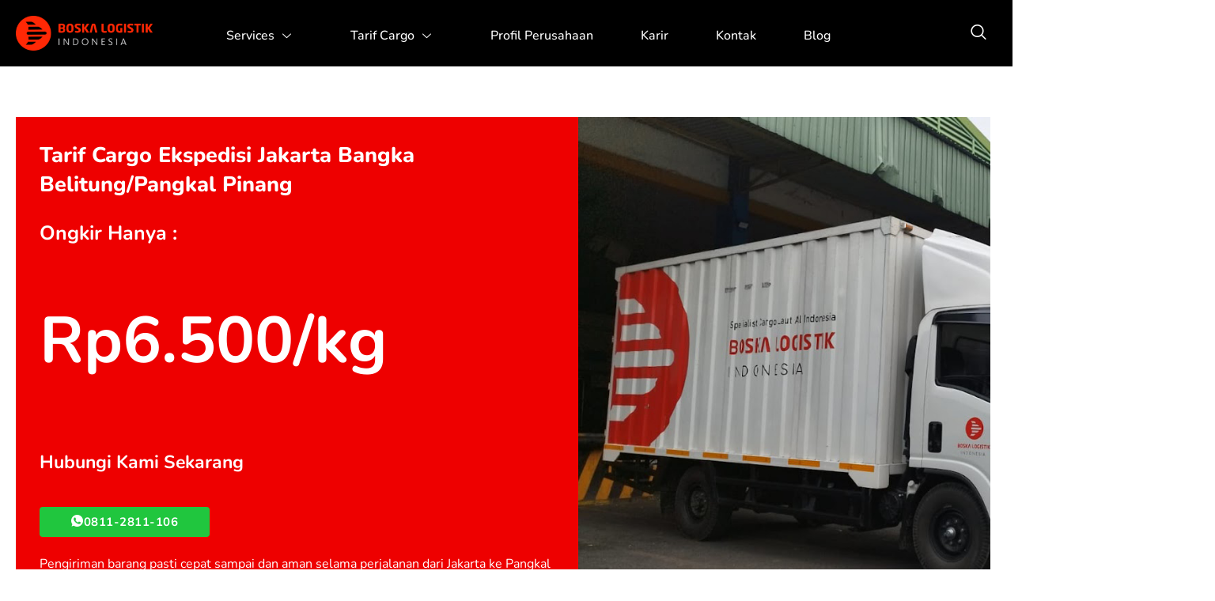

--- FILE ---
content_type: text/html; charset=UTF-8
request_url: https://www.boskalogistik.com/tarif-cargo-jakarta-bangka-belitung/
body_size: 38519
content:
<!DOCTYPE html><html lang="id"><head><script data-no-optimize="1">var litespeed_docref=sessionStorage.getItem("litespeed_docref");litespeed_docref&&(Object.defineProperty(document,"referrer",{get:function(){return litespeed_docref}}),sessionStorage.removeItem("litespeed_docref"));</script> <meta charset="UTF-8"><meta name="viewport" content="width=device-width, initial-scale=1"><link rel="profile" href="https://gmpg.org/xfn/11"><link rel="preload" href="https://www.boskalogistik.com/wp-content/astra-local-fonts/nunito/XRXV3I6Li01BKofINeaB.woff2" as="font" type="font/woff2" crossorigin><meta name='robots' content='index, follow, max-image-preview:large, max-snippet:-1, max-video-preview:-1' />
 <script id='google_gtagjs-js-consent-mode' type="litespeed/javascript">window.dataLayer=window.dataLayer||[];function gtag(){dataLayer.push(arguments)}
gtag('consent','default',{"ad_personalization":"denied","ad_storage":"denied","ad_user_data":"denied","analytics_storage":"denied","region":["AT","BE","BG","CY","CZ","DE","DK","EE","ES","FI","FR","GB","GR","HR","HU","IE","IS","IT","LI","LT","LU","LV","MT","NL","NO","PL","PT","RO","SE","SI","SK","CH"],"wait_for_update":500});window._googlesitekitConsentCategoryMap={"statistics":["analytics_storage"],"marketing":["ad_storage","ad_user_data","ad_personalization"]};(function(){document.addEventListener('wp_listen_for_consent_change',function(event){if(event.detail){var consentParameters={};var hasConsentParameters=!1;for(var category in event.detail){if(window._googlesitekitConsentCategoryMap[category]){var status=event.detail[category];var mappedStatus=status==='allow'?'granted':'denied';var parameters=window._googlesitekitConsentCategoryMap[category];for(var i=0;i<parameters.length;i++){consentParameters[parameters[i]]=mappedStatus}
hasConsentParameters=!!parameters.length}}
if(hasConsentParameters){gtag('consent','update',consentParameters)}}});function updateGrantedConsent(){if(!(window.wp_consent_type||window.wp_fallback_consent_type)){return}
var consentParameters={};var hasConsentParameters=!1;for(var category in window._googlesitekitConsentCategoryMap){if(window.wp_has_consent&&window.wp_has_consent(category)){var parameters=window._googlesitekitConsentCategoryMap[category];for(var i=0;i<parameters.length;i++){consentParameters[parameters[i]]='granted'}
hasConsentParameters=hasConsentParameters||!!parameters.length}}
if(hasConsentParameters){gtag('consent','update',consentParameters)}}
document.addEventListener('wp_consent_type_defined',updateGrantedConsent);document.addEventListener('DOMContentLiteSpeedLoaded',function(){if(!window.waitfor_consent_hook){updateGrantedConsent()}})})()</script> <title>Tarif Cargo Ekspedisi Jakarta Bangka Belitung | Boska Logistik - Jasa Ekspedisi Jakarta Cargo Murah Terdekat</title><meta name="description" content="Tarif Cargo Murah dari Jakarta ke Bangka Belitung Mulai Rp 6.500/Kg. Pengiriman barang cepat dan aman dari Kota Jakarta ke Kota Babel." /><link rel="canonical" href="https://www.boskalogistik.com/tarif-cargo-jakarta-bangka-belitung/" /><meta property="og:locale" content="id_ID" /><meta property="og:type" content="article" /><meta property="og:title" content="Tarif Cargo Ekspedisi Jakarta Bangka Belitung | Boska Logistik - Jasa Ekspedisi Jakarta Cargo Murah Terdekat" /><meta property="og:description" content="Tarif Cargo Murah dari Jakarta ke Bangka Belitung Mulai Rp 6.500/Kg. Pengiriman barang cepat dan aman dari Kota Jakarta ke Kota Babel." /><meta property="og:url" content="https://www.boskalogistik.com/tarif-cargo-jakarta-bangka-belitung/" /><meta property="og:site_name" content="Boska Logistik - Jasa Ekspedisi Jakarta Cargo Murah Terdekat" /><meta property="article:publisher" content="https://www.facebook.com/boska.logistik.7" /><meta property="article:modified_time" content="2023-11-03T03:51:50+00:00" /><meta property="og:image" content="https://www.boskalogistik.com/wp-content/uploads/2023/07/vira-paling-cantik-sedunia-11-1024x745.jpg" /><meta name="twitter:card" content="summary_large_image" /><meta name="twitter:site" content="@BoskaLogistik" /><meta name="twitter:label1" content="Estimasi waktu membaca" /><meta name="twitter:data1" content="4 menit" /> <script type="application/ld+json" class="yoast-schema-graph">{"@context":"https://schema.org","@graph":[{"@type":"WebPage","@id":"https://www.boskalogistik.com/tarif-cargo-jakarta-bangka-belitung/","url":"https://www.boskalogistik.com/tarif-cargo-jakarta-bangka-belitung/","name":"Tarif Cargo Ekspedisi Jakarta Bangka Belitung | Boska Logistik - Jasa Ekspedisi Jakarta Cargo Murah Terdekat","isPartOf":{"@id":"https://www.boskalogistik.com/#website"},"primaryImageOfPage":{"@id":"https://www.boskalogistik.com/tarif-cargo-jakarta-bangka-belitung/#primaryimage"},"image":{"@id":"https://www.boskalogistik.com/tarif-cargo-jakarta-bangka-belitung/#primaryimage"},"thumbnailUrl":"https://www.boskalogistik.com/wp-content/uploads/2023/07/vira-paling-cantik-sedunia-11-1024x745.jpg","datePublished":"2021-05-05T16:07:16+00:00","dateModified":"2023-11-03T03:51:50+00:00","description":"Tarif Cargo Murah dari Jakarta ke Bangka Belitung Mulai Rp 6.500/Kg. Pengiriman barang cepat dan aman dari Kota Jakarta ke Kota Babel.","breadcrumb":{"@id":"https://www.boskalogistik.com/tarif-cargo-jakarta-bangka-belitung/#breadcrumb"},"inLanguage":"id","potentialAction":[{"@type":"ReadAction","target":["https://www.boskalogistik.com/tarif-cargo-jakarta-bangka-belitung/"]}]},{"@type":"ImageObject","inLanguage":"id","@id":"https://www.boskalogistik.com/tarif-cargo-jakarta-bangka-belitung/#primaryimage","url":"https://www.boskalogistik.com/wp-content/uploads/2023/07/vira-paling-cantik-sedunia-11.jpg","contentUrl":"https://www.boskalogistik.com/wp-content/uploads/2023/07/vira-paling-cantik-sedunia-11.jpg","width":1200,"height":873,"caption":"tarif cargo jakarta bangka"},{"@type":"BreadcrumbList","@id":"https://www.boskalogistik.com/tarif-cargo-jakarta-bangka-belitung/#breadcrumb","itemListElement":[{"@type":"ListItem","position":1,"name":"Home","item":"https://www.boskalogistik.com/"},{"@type":"ListItem","position":2,"name":"Tarif Cargo Ekspedisi Jakarta Bangka Belitung"}]},{"@type":"WebSite","@id":"https://www.boskalogistik.com/#website","url":"https://www.boskalogistik.com/","name":"Boska Logistik","description":"Jasa Ekspedisi Cargo","publisher":{"@id":"https://www.boskalogistik.com/#organization"},"potentialAction":[{"@type":"SearchAction","target":{"@type":"EntryPoint","urlTemplate":"https://www.boskalogistik.com/?s={search_term_string}"},"query-input":"required name=search_term_string"}],"inLanguage":"id"},{"@type":"Organization","@id":"https://www.boskalogistik.com/#organization","name":"Boska Logistik Indonesia","url":"https://www.boskalogistik.com/","logo":{"@type":"ImageObject","inLanguage":"id","@id":"https://www.boskalogistik.com/#/schema/logo/image/","url":"https://www.boskalogistik.com/wp-content/uploads/2020/09/Dsgn-Logo-Boska-Logistik.png","contentUrl":"https://www.boskalogistik.com/wp-content/uploads/2020/09/Dsgn-Logo-Boska-Logistik.png","width":270,"height":270,"caption":"Boska Logistik Indonesia"},"image":{"@id":"https://www.boskalogistik.com/#/schema/logo/image/"},"sameAs":["https://www.facebook.com/boska.logistik.7","https://x.com/BoskaLogistik","https://www.instagram.com/boskalogistikindonesia/","https://www.youtube.com/channel/UCD7KfAT5mY8E0OROS7qTv4Q"]}]}</script> <link rel='dns-prefetch' href='//www.googletagmanager.com' /><link rel="alternate" type="application/rss+xml" title="Boska Logistik - Jasa Ekspedisi Jakarta Cargo Murah Terdekat &raquo; Feed" href="https://www.boskalogistik.com/feed/" /><link rel="alternate" type="application/rss+xml" title="Boska Logistik - Jasa Ekspedisi Jakarta Cargo Murah Terdekat &raquo; Umpan Komentar" href="https://www.boskalogistik.com/comments/feed/" /><link rel="alternate" title="oEmbed (JSON)" type="application/json+oembed" href="https://www.boskalogistik.com/wp-json/oembed/1.0/embed?url=https%3A%2F%2Fwww.boskalogistik.com%2Ftarif-cargo-jakarta-bangka-belitung%2F" /><link rel="alternate" title="oEmbed (XML)" type="text/xml+oembed" href="https://www.boskalogistik.com/wp-json/oembed/1.0/embed?url=https%3A%2F%2Fwww.boskalogistik.com%2Ftarif-cargo-jakarta-bangka-belitung%2F&#038;format=xml" /><style id="litespeed-ccss">.screen-reader-text{position:absolute;top:-10000em;width:1px;height:1px;margin:-1px;padding:0;overflow:hidden;clip:rect(0,0,0,0);border:0}.elementor *,.elementor :after,.elementor :before{box-sizing:border-box}.elementor a{box-shadow:none;text-decoration:none}.elementor img{height:auto;max-width:100%;border:none;border-radius:0;box-shadow:none}.elementor .elementor-background-overlay{height:100%;width:100%;top:0;left:0;position:absolute}.elementor-element{--flex-direction:initial;--flex-wrap:initial;--justify-content:initial;--align-items:initial;--align-content:initial;--gap:initial;--flex-basis:initial;--flex-grow:initial;--flex-shrink:initial;--order:initial;--align-self:initial;flex-basis:var(--flex-basis);flex-grow:var(--flex-grow);flex-shrink:var(--flex-shrink);order:var(--order);align-self:var(--align-self)}.elementor-element:where(.e-con-full,.elementor-widget){flex-direction:var(--flex-direction);flex-wrap:var(--flex-wrap);justify-content:var(--justify-content);align-items:var(--align-items);align-content:var(--align-content);gap:var(--gap)}.elementor-align-left{text-align:left}:root{--page-title-display:block}.elementor-section{position:relative}.elementor-section .elementor-container{display:flex;margin-right:auto;margin-left:auto;position:relative}@media (max-width:1024px){.elementor-section .elementor-container{flex-wrap:wrap}}.elementor-section.elementor-section-boxed>.elementor-container{max-width:1140px}.elementor-section.elementor-section-stretched{position:relative;width:100%}.elementor-widget-wrap{position:relative;width:100%;flex-wrap:wrap;align-content:flex-start}.elementor:not(.elementor-bc-flex-widget) .elementor-widget-wrap{display:flex}.elementor-widget-wrap>.elementor-element{width:100%}.elementor-widget{position:relative}.elementor-widget:not(:last-child){margin-bottom:20px}.elementor-column{position:relative;min-height:1px;display:flex}.elementor-column-gap-default>.elementor-column>.elementor-element-populated{padding:10px}.elementor-column-gap-wider>.elementor-column>.elementor-element-populated{padding:30px}@media (min-width:768px){.elementor-column.elementor-col-16{width:16.666%}.elementor-column.elementor-col-20{width:20%}.elementor-column.elementor-col-33{width:33.333%}.elementor-column.elementor-col-66{width:66.666%}.elementor-column.elementor-col-100{width:100%}}@media (max-width:767px){.elementor-column{width:100%}}@media (prefers-reduced-motion:no-preference){html{scroll-behavior:smooth}}.elementor-heading-title{padding:0;margin:0;line-height:1}.elementor-button{display:inline-block;line-height:1;background-color:#69727d;font-size:15px;padding:12px 24px;border-radius:3px;color:#fff;fill:#fff;text-align:center}.elementor-button:visited{color:#fff}.elementor-button-content-wrapper{display:flex;justify-content:center;flex-direction:row;gap:5px}.elementor-button-text{display:inline-block}.elementor-button.elementor-size-md{font-size:16px;padding:15px 30px;border-radius:4px}.elementor-button span{text-decoration:inherit}@media (min-width:1025px) and (max-width:99999px){.elementor .elementor-hidden-desktop{display:none}}.elementor-2310 .elementor-element.elementor-element-4a7c8004:not(.elementor-motion-effects-element-type-background){background-color:#000}.elementor-2310 .elementor-element.elementor-element-4a7c8004>.elementor-container{max-width:1453px}.elementor-2310 .elementor-element.elementor-element-4a7c8004{margin-top:0;margin-bottom:0;padding:0}.elementor-2310 .elementor-element.elementor-element-542a84e3>.elementor-element-populated{margin:20px;--e-column-margin-right:20px;--e-column-margin-left:20px;padding:0}.elementor-2310 .elementor-element.elementor-element-7bbb469{text-align:left}.elementor-2310 .elementor-element.elementor-element-7bbb469 img{width:80%;max-width:80%}.elementor-2310 .elementor-element.elementor-element-57cee153>.elementor-element-populated{border-style:solid;border-color:#fff;margin:0;--e-column-margin-right:0px;--e-column-margin-left:0px;padding:0}.elementor-2310 .elementor-element.elementor-element-2f2cad24>.elementor-widget-container{margin:0 7px 0 0}.elementor-2310 .elementor-element.elementor-element-2f2cad24 .elementskit-menu-container{height:80px;border-radius:0}.elementor-2310 .elementor-element.elementor-element-2f2cad24 .elementskit-navbar-nav>li>a{font-family:"Nunito",Sans-serif;font-size:16px;font-weight:500;text-transform:capitalize;color:#fff;padding:30px}.elementor-2310 .elementor-element.elementor-element-2f2cad24 .elementskit-navbar-nav>li>a .elementskit-submenu-indicator{color:#fbfbfb;fill:#fbfbfb}.elementor-2310 .elementor-element.elementor-element-2f2cad24 .elementskit-navbar-nav-default .elementskit-dropdown-has>a .elementskit-submenu-indicator{margin:10px}.elementor-2310 .elementor-element.elementor-element-2f2cad24 .elementskit-menu-hamburger{float:right}.elementor-2310 .elementor-element.elementor-element-2f2cad24 .elementskit-menu-hamburger>.ekit-menu-icon{color:#fff}.elementor-2310 .elementor-element.elementor-element-2f2cad24 .elementskit-menu-close{color:#d2d2d2}.elementor-2310 .elementor-element.elementor-element-397b5c5b.elementor-column.elementor-element[data-element_type="column"]>.elementor-widget-wrap.elementor-element-populated{align-content:center;align-items:center}.elementor-2310 .elementor-element.elementor-element-397b5c5b>.elementor-element-populated{border-radius:0}.elementor-2310 .elementor-element.elementor-element-397b5c5b>.elementor-element-populated{text-align:right}.elementor-2310 .elementor-element.elementor-element-49d79aa7>.elementor-widget-container{margin:0 7px 0 0}.elementor-2310 .elementor-element.elementor-element-49d79aa7 .ekit_navsearch-button{font-size:20px;margin:0;padding:0;width:35px;height:35px;line-height:35px;text-align:center}.elementor-2310 .elementor-element.elementor-element-49d79aa7 .ekit_navsearch-button,.elementor-2310 .elementor-element.elementor-element-49d79aa7 .ekit_search-button i{color:#fff}.elementor-2310 .elementor-element.elementor-element-49d79aa7 .ekit_modal-searchPanel .ekit-search-group input:not([type=submit]){border-color:#fff}.elementor-2310 .elementor-element.elementor-element-49d79aa7 .ekit_modal-searchPanel .ekit-search-group .ekit_search-button,.elementor-2310 .elementor-element.elementor-element-49d79aa7 .ekit_search-field{color:#fff}.elementor-2310 .elementor-element.elementor-element-49d79aa7 .ekit_search-field::-webkit-input-placeholder{color:#fff}.elementor-2310 .elementor-element.elementor-element-49d79aa7 .ekit_search-field::-moz-placeholder{color:#fff}.elementor-2310 .elementor-element.elementor-element-49d79aa7 .ekit_search-field:-ms-input-placeholder{color:#fff}.elementor-2310 .elementor-element.elementor-element-49d79aa7 .ekit_search-field:-moz-placeholder{color:#fff}@media (min-width:768px){.elementor-2310 .elementor-element.elementor-element-542a84e3{width:20%}.elementor-2310 .elementor-element.elementor-element-57cee153{width:74.333%}.elementor-2310 .elementor-element.elementor-element-397b5c5b{width:5%}}@media (max-width:1024px) and (min-width:768px){.elementor-2310 .elementor-element.elementor-element-542a84e3{width:30%}.elementor-2310 .elementor-element.elementor-element-57cee153{width:60%}.elementor-2310 .elementor-element.elementor-element-397b5c5b{width:5%}}@media (max-width:1024px){.elementor-2310 .elementor-element.elementor-element-4a7c8004{padding:0 10px}.elementor-2310 .elementor-element.elementor-element-57cee153>.elementor-element-populated{padding:0}.elementor-2310 .elementor-element.elementor-element-2f2cad24>.elementor-widget-container{margin:0}.elementor-2310 .elementor-element.elementor-element-2f2cad24 .elementskit-menu-container{background-color:#000;max-width:513px;border-radius:0}.elementor-2310 .elementor-element.elementor-element-2f2cad24 .elementskit-nav-identity-panel{padding:0}.elementor-2310 .elementor-element.elementor-element-2f2cad24 .elementskit-navbar-nav>li>a{font-size:14px;color:#fff;padding:25px 10px 5px 5px}.elementor-2310 .elementor-element.elementor-element-2f2cad24 .elementskit-navbar-nav>li>a .elementskit-submenu-indicator{color:#fb0000;fill:#fb0000}.elementor-2310 .elementor-element.elementor-element-2f2cad24 .elementskit-navbar-nav-default .elementskit-dropdown-has>a .elementskit-submenu-indicator{margin:0}.elementor-2310 .elementor-element.elementor-element-2f2cad24 .elementskit-menu-hamburger{padding:0 8px;width:63px;border-radius:3px}.elementor-2310 .elementor-element.elementor-element-2f2cad24 .elementskit-menu-hamburger>.ekit-menu-icon{font-size:28px}.elementor-2310 .elementor-element.elementor-element-2f2cad24 .elementskit-menu-close{padding:8px;margin:12px;width:45px;border-radius:3px}.elementor-2310 .elementor-element.elementor-element-2f2cad24 .elementskit-nav-logo{margin:5px 0;padding:5px}.elementor-2310 .elementor-element.elementor-element-49d79aa7>.elementor-widget-container{margin:0}}@media (max-width:767px){.elementor-2310 .elementor-element.elementor-element-542a84e3{width:70%}.elementor-2310 .elementor-element.elementor-element-542a84e3.elementor-column.elementor-element[data-element_type="column"]>.elementor-widget-wrap.elementor-element-populated{align-content:center;align-items:center}.elementor-2310 .elementor-element.elementor-element-542a84e3>.elementor-element-populated{margin:0;--e-column-margin-right:0px;--e-column-margin-left:0px}.elementor-2310 .elementor-element.elementor-element-7bbb469>.elementor-widget-container{margin:20px}.elementor-2310 .elementor-element.elementor-element-7bbb469{text-align:left}.elementor-2310 .elementor-element.elementor-element-57cee153{width:18%}.elementor-2310 .elementor-element.elementor-element-57cee153.elementor-column.elementor-element[data-element_type="column"]>.elementor-widget-wrap.elementor-element-populated{align-content:center;align-items:center}.elementor-2310 .elementor-element.elementor-element-2f2cad24 .elementskit-menu-container{background-color:#000;max-width:350px}.elementor-2310 .elementor-element.elementor-element-2f2cad24 .elementskit-navbar-nav>li>a{font-size:15px;color:#fff;padding:35px 0 0 65px}.elementor-2310 .elementor-element.elementor-element-2f2cad24 .elementskit-navbar-nav>li>a .elementskit-submenu-indicator{color:#fff;fill:#fff}.elementor-2310 .elementor-element.elementor-element-2f2cad24 .elementskit-navbar-nav-default .elementskit-dropdown-has>a .elementskit-submenu-indicator{margin:0 0 0 5px}.elementor-2310 .elementor-element.elementor-element-2f2cad24 .elementskit-menu-hamburger>.ekit-menu-icon{font-size:22px}.elementor-2310 .elementor-element.elementor-element-2f2cad24 .elementskit-nav-logo{margin:0}.elementor-2310 .elementor-element.elementor-element-397b5c5b{width:12%}.elementor-2310 .elementor-element.elementor-element-49d79aa7 .ekit_navsearch-button{width:10px}}a,body,div,form,h1,h2,h3,html,li,ol,p,span,strong,ul{border:0;font-size:100%;font-style:inherit;font-weight:inherit;margin:0;outline:0;padding:0;vertical-align:baseline}html{-webkit-text-size-adjust:100%;-ms-text-size-adjust:100%}body{margin:0}article,header,main,section{display:block}a{background-color:transparent}a,a:visited{text-decoration:none}strong{font-weight:700}img{border:0}svg:not(:root){overflow:hidden}button,input{color:inherit;font:inherit;margin:0}button{overflow:visible}button{text-transform:none}button{-webkit-appearance:button}button::-moz-focus-inner,input::-moz-focus-inner{border:0;padding:0}input{line-height:normal}input[type=search]{-webkit-appearance:textfield;box-sizing:content-box}input[type=search]::-webkit-search-cancel-button,input[type=search]::-webkit-search-decoration{-webkit-appearance:none}@media (min-width:544px){.ast-container{max-width:100%}}@media (min-width:768px){.ast-container{max-width:100%}}@media (min-width:992px){.ast-container{max-width:100%}}@media (min-width:1200px){.ast-container{max-width:100%}}.ast-container{margin-left:auto;margin-right:auto;padding-left:20px;padding-right:20px}.ast-container:after{content:"";display:table;clear:both}h1,h2,h3{clear:both}.entry-content h1,h1{color:#808285;font-size:2em;line-height:1.2}.entry-content h2,h2{color:#808285;font-size:1.7em;line-height:1.3}h3{color:#808285;font-size:1.5em;line-height:1.4}html{box-sizing:border-box}*,:after,:before{box-sizing:inherit}body{color:#808285;background:#fff;font-style:normal}ol,ul{margin:0 0 1.5em 3em}ul{list-style:disc}ol{list-style:decimal}strong{font-weight:700}i{font-style:italic}img{height:auto;max-width:100%}button,input{color:#808285;font-weight:400;font-size:100%;margin:0;vertical-align:baseline}button,input{line-height:normal}button{border:1px solid;border-color:var(--ast-border-color);border-radius:2px;background:#e6e6e6;padding:.6em 1em .4em;color:#fff}input[type=search]{color:#666;border:1px solid var(--ast-border-color);border-radius:2px;-webkit-appearance:none}a{color:#4169e1}.screen-reader-text{border:0;clip:rect(1px,1px,1px,1px);height:1px;margin:-1px;overflow:hidden;padding:0;position:absolute;width:1px;word-wrap:normal!important}#primary:after,#primary:before,.ast-container:after,.ast-container:before,.clear:after,.clear:before,.site-content:after,.site-content:before,.site-main:after,.site-main:before{content:"";display:table}#primary:after,.ast-container:after,.clear:after,.site-content:after,.site-main:after{clear:both}body{-webkit-font-smoothing:antialiased;-moz-osx-font-smoothing:grayscale}body:not(.logged-in){position:relative}#page{position:relative}a{text-decoration:none}img{vertical-align:middle}.entry-content h1,.entry-content h2{margin-bottom:20px}p{margin-bottom:1.75em}input{line-height:1}body,button{line-height:1.85714285714286}body{background-color:#fff}#page{display:block}#primary{display:block;position:relative;float:left;width:100%}#primary{margin:4em 0}.entry-content>:last-child{margin-bottom:0}body{overflow-x:hidden}input[type=search]{color:#666;padding:.75em;height:auto;border-width:1px;border-style:solid;border-color:var(--ast-border-color);border-radius:2px;background:var(--ast-comment-inputs-background);box-shadow:none;box-sizing:border-box}.page .entry-header{margin-bottom:1.5em}.ast-single-post .entry-header.ast-header-without-markup{margin-bottom:0}.entry-header{margin-bottom:1.2em;word-wrap:break-word}.entry-content{word-wrap:break-word}.entry-content p{margin-bottom:1.6em}:root{--ast-post-nav-space:0;--ast-container-default-xlg-padding:6.67em;--ast-container-default-lg-padding:5.67em;--ast-container-default-slg-padding:4.34em;--ast-container-default-md-padding:3.34em;--ast-container-default-sm-padding:6.67em;--ast-container-default-xs-padding:2.4em;--ast-container-default-xxs-padding:1.4em;--ast-code-block-background:#eee;--ast-comment-inputs-background:#fafafa;--ast-normal-container-width:1453px;--ast-narrow-container-width:750px;--ast-blog-title-font-weight:400;--ast-blog-meta-weight:inherit}html{font-size:100%}a{color:var(--ast-global-color-0)}body,button,input{font-family:'Nunito',sans-serif;font-weight:400;font-size:16px;font-size:1rem;line-height:var(--ast-body-line-height,1.65em)}h1,.entry-content h1,h2,.entry-content h2,h3{font-family:'Nunito',sans-serif;font-weight:400}h1,.entry-content h1{font-size:40px;font-size:2.5rem;font-weight:800;font-family:'Nunito',sans-serif;line-height:1.4em}h2,.entry-content h2{font-size:32px;font-size:2rem;font-weight:700;font-family:'Nunito',sans-serif;line-height:1.3em}h3{font-size:26px;font-size:1.625rem;font-weight:600;font-family:'Nunito',sans-serif;line-height:1.3em}body,h1,.entry-content h1,h2,.entry-content h2,h3{color:#444}.ast-single-post .entry-content a{text-decoration:underline}.ast-single-post .elementor-button-wrapper .elementor-button{text-decoration:none}input{outline:none}@media (max-width:921px){#primary{padding:1.5em 0;margin:0}}.elementor-button-wrapper .elementor-button{border-style:solid;text-decoration:none;border-top-width:0;border-right-width:0;border-left-width:0;border-bottom-width:0}body .elementor-button.elementor-size-md,body .elementor-button{padding-top:10px;padding-right:40px;padding-bottom:10px;padding-left:40px}.elementor-button-wrapper .elementor-button{border-color:#fff;background-color:#fff}.elementor-button-wrapper .elementor-button,.elementor-button-wrapper .elementor-button:visited{color:#000}.elementor-button-wrapper .elementor-button{line-height:1em}.elementor-widget-heading h1.elementor-heading-title{line-height:1.4em}button{border-style:solid;border-top-width:0;border-right-width:0;border-left-width:0;border-bottom-width:0;color:#000;border-color:#fff;background-color:#fff;padding-top:10px;padding-right:40px;padding-bottom:10px;padding-left:40px;font-family:inherit;font-weight:inherit;line-height:1em}@media (min-width:544px){.ast-container{max-width:100%}}@media (max-width:921px){h1,.entry-content h1{font-size:30px}h2,.entry-content h2{font-size:25px}h3{font-size:20px}}@media (max-width:544px){h1,.entry-content h1{font-size:30px}h2,.entry-content h2{font-size:25px}h3{font-size:20px}}@media (max-width:921px){html{font-size:91.2%}}@media (max-width:544px){html{font-size:91.2%}}@media (min-width:922px){.ast-container{max-width:1493px}}:root{--ast-global-color-0:#0170b9;--ast-global-color-1:#3a3a3a;--ast-global-color-2:#3a3a3a;--ast-global-color-3:#4b4f58;--ast-global-color-4:#f5f5f5;--ast-global-color-5:#fff;--ast-global-color-6:#e5e5e5;--ast-global-color-7:#424242;--ast-global-color-8:#000}:root{--ast-border-color:#ddd}h1,.entry-content h1,h2,.entry-content h2,h3{color:var(--ast-global-color-2)}.elementor-widget-heading .elementor-heading-title{margin:0}.screen-reader-text{top:0!important}:root{--e-global-color-astglobalcolor0:#0170b9;--e-global-color-astglobalcolor1:#3a3a3a;--e-global-color-astglobalcolor2:#3a3a3a;--e-global-color-astglobalcolor3:#4b4f58;--e-global-color-astglobalcolor4:#f5f5f5;--e-global-color-astglobalcolor5:#fff;--e-global-color-astglobalcolor6:#e5e5e5;--e-global-color-astglobalcolor7:#424242;--e-global-color-astglobalcolor8:#000}.ht_ctc_chat_greetings_box :not(ul):not(ol):not(.ht_ctc_default):not(.ht_ctc_defaults *):not(.iti *){padding:0;margin:0;box-sizing:border-box}.ctc_g_content,.ctc_g_sentbutton,.ctc_g_bottom{margin-top:-.9px!important}.ctc_g_content{max-height:calc(80vh - 140px);overflow-y:auto}@media only screen and (max-width:420px){.ht_ctc_greetings.ctc_m_full_width{position:fixed!important;bottom:0!important;right:0!important}.ht_ctc_greetings.ctc_m_full_width .ht_ctc_chat_greetings_box{position:unset!important;margin:7px!important;min-width:80vw!important;width:calc(100vw - 14px)!important}.ctc_m_full_width .ctc_g_message_box_width{max-width:85%!important}}@media only screen and (min-width:900px){.ctc_g_content::-webkit-scrollbar{width:2.8px}.ctc_g_content::-webkit-scrollbar-thumb{background:#a5a5a5}}:root{--wp--preset--aspect-ratio--square:1;--wp--preset--aspect-ratio--4-3:4/3;--wp--preset--aspect-ratio--3-4:3/4;--wp--preset--aspect-ratio--3-2:3/2;--wp--preset--aspect-ratio--2-3:2/3;--wp--preset--aspect-ratio--16-9:16/9;--wp--preset--aspect-ratio--9-16:9/16;--wp--preset--color--black:#000;--wp--preset--color--cyan-bluish-gray:#abb8c3;--wp--preset--color--white:#fff;--wp--preset--color--pale-pink:#f78da7;--wp--preset--color--vivid-red:#cf2e2e;--wp--preset--color--luminous-vivid-orange:#ff6900;--wp--preset--color--luminous-vivid-amber:#fcb900;--wp--preset--color--light-green-cyan:#7bdcb5;--wp--preset--color--vivid-green-cyan:#00d084;--wp--preset--color--pale-cyan-blue:#8ed1fc;--wp--preset--color--vivid-cyan-blue:#0693e3;--wp--preset--color--vivid-purple:#9b51e0;--wp--preset--color--ast-global-color-0:var(--ast-global-color-0);--wp--preset--color--ast-global-color-1:var(--ast-global-color-1);--wp--preset--color--ast-global-color-2:var(--ast-global-color-2);--wp--preset--color--ast-global-color-3:var(--ast-global-color-3);--wp--preset--color--ast-global-color-4:var(--ast-global-color-4);--wp--preset--color--ast-global-color-5:var(--ast-global-color-5);--wp--preset--color--ast-global-color-6:var(--ast-global-color-6);--wp--preset--color--ast-global-color-7:var(--ast-global-color-7);--wp--preset--color--ast-global-color-8:var(--ast-global-color-8);--wp--preset--gradient--vivid-cyan-blue-to-vivid-purple:linear-gradient(135deg,rgba(6,147,227,1) 0%,#9b51e0 100%);--wp--preset--gradient--light-green-cyan-to-vivid-green-cyan:linear-gradient(135deg,#7adcb4 0%,#00d082 100%);--wp--preset--gradient--luminous-vivid-amber-to-luminous-vivid-orange:linear-gradient(135deg,rgba(252,185,0,1) 0%,rgba(255,105,0,1) 100%);--wp--preset--gradient--luminous-vivid-orange-to-vivid-red:linear-gradient(135deg,rgba(255,105,0,1) 0%,#cf2e2e 100%);--wp--preset--gradient--very-light-gray-to-cyan-bluish-gray:linear-gradient(135deg,#eee 0%,#a9b8c3 100%);--wp--preset--gradient--cool-to-warm-spectrum:linear-gradient(135deg,#4aeadc 0%,#9778d1 20%,#cf2aba 40%,#ee2c82 60%,#fb6962 80%,#fef84c 100%);--wp--preset--gradient--blush-light-purple:linear-gradient(135deg,#ffceec 0%,#9896f0 100%);--wp--preset--gradient--blush-bordeaux:linear-gradient(135deg,#fecda5 0%,#fe2d2d 50%,#6b003e 100%);--wp--preset--gradient--luminous-dusk:linear-gradient(135deg,#ffcb70 0%,#c751c0 50%,#4158d0 100%);--wp--preset--gradient--pale-ocean:linear-gradient(135deg,#fff5cb 0%,#b6e3d4 50%,#33a7b5 100%);--wp--preset--gradient--electric-grass:linear-gradient(135deg,#caf880 0%,#71ce7e 100%);--wp--preset--gradient--midnight:linear-gradient(135deg,#020381 0%,#2874fc 100%);--wp--preset--font-size--small:13px;--wp--preset--font-size--medium:20px;--wp--preset--font-size--large:36px;--wp--preset--font-size--x-large:42px;--wp--preset--spacing--20:.44rem;--wp--preset--spacing--30:.67rem;--wp--preset--spacing--40:1rem;--wp--preset--spacing--50:1.5rem;--wp--preset--spacing--60:2.25rem;--wp--preset--spacing--70:3.38rem;--wp--preset--spacing--80:5.06rem;--wp--preset--shadow--natural:6px 6px 9px rgba(0,0,0,.2);--wp--preset--shadow--deep:12px 12px 50px rgba(0,0,0,.4);--wp--preset--shadow--sharp:6px 6px 0px rgba(0,0,0,.2);--wp--preset--shadow--outlined:6px 6px 0px -3px rgba(255,255,255,1),6px 6px rgba(0,0,0,1);--wp--preset--shadow--crisp:6px 6px 0px rgba(0,0,0,1)}:root{--wp--style--global--content-size:var(--wp--custom--ast-content-width-size);--wp--style--global--wide-size:var(--wp--custom--ast-wide-width-size)}:where(body){margin:0}:root{--wp--style--block-gap:24px}body{padding-top:0;padding-right:0;padding-bottom:0;padding-left:0}a:where(:not(.wp-element-button)){text-decoration:none}:root{--swiper-theme-color:#007aff}:root{--swiper-navigation-size:44px}.elementor-element{--swiper-theme-color:#000;--swiper-navigation-size:44px;--swiper-pagination-bullet-size:6px;--swiper-pagination-bullet-horizontal-gap:6px}.elementor-kit-7{--e-global-color-primary:#6ec1e4;--e-global-color-secondary:#54595f;--e-global-color-text:#7a7a7a;--e-global-color-accent:#61ce70;--e-global-color-1037b6ff:#4054b2;--e-global-color-4f79ca0e:#23a455;--e-global-color-43763d56:#000;--e-global-color-407628d1:#fff;--e-global-typography-primary-font-family:"Roboto";--e-global-typography-primary-font-weight:600;--e-global-typography-secondary-font-family:"Roboto Slab";--e-global-typography-secondary-font-weight:400;--e-global-typography-text-font-family:"Roboto";--e-global-typography-text-font-weight:400;--e-global-typography-accent-font-family:"Roboto";--e-global-typography-accent-font-weight:500}.elementor-section.elementor-section-boxed>.elementor-container{max-width:1920px}.elementor-widget:not(:last-child){margin-block-end:20px}.elementor-element{--widgets-spacing:20px 20px}@media (max-width:1024px){.elementor-section.elementor-section-boxed>.elementor-container{max-width:1024px}}@media (max-width:767px){.elementor-section.elementor-section-boxed>.elementor-container{max-width:767px}}.elementor-icon-list-items .elementor-icon-list-item .elementor-icon-list-text{display:inline-block}.elementor-icon-list-items .elementor-icon-list-item .elementor-icon-list-text span{display:inline}.elementor-widget-image{text-align:center}.elementor-widget-image a{display:inline-block}.elementor-widget-image img{vertical-align:middle;display:inline-block}.elementor-3391 .elementor-element.elementor-element-f957794{padding:0}.elementor-3391 .elementor-element.elementor-element-e786af6:not(.elementor-motion-effects-element-type-background)>.elementor-widget-wrap{background-color:#e00}.elementor-3391 .elementor-element.elementor-element-e786af6>.elementor-widget-wrap>.elementor-widget:not(.elementor-widget__width-auto):not(.elementor-widget__width-initial):not(:last-child):not(.elementor-absolute){margin-bottom:20px}.elementor-3391 .elementor-element.elementor-element-b2316b5 .elementor-heading-title{color:#fff;font-size:27px}.elementor-3391 .elementor-element.elementor-element-5cb8f41>.elementor-widget-container{margin:0 0 -23px;padding:0}.elementor-3391 .elementor-element.elementor-element-5cb8f41{color:#fff;font-size:25px}.elementor-3391 .elementor-element.elementor-element-de14586>.elementor-widget-container{margin:0 0 -95px;padding:0}.elementor-3391 .elementor-element.elementor-element-de14586{color:#fff;font-size:82px}.elementor-3391 .elementor-element.elementor-element-844cc80>.elementor-widget-container{margin:0 0 -21px;padding:0 0 -34px}.elementor-3391 .elementor-element.elementor-element-844cc80{color:#fff;font-size:23px;font-weight:700}.elementor-3391 .elementor-element.elementor-element-ef9ea96 .elementor-button{background-color:#20c63e;font-size:15px;font-weight:700;line-height:18px;letter-spacing:.5px;fill:#fff;color:#fff}.elementor-3391 .elementor-element.elementor-element-ef9ea96 .elementor-button-content-wrapper{flex-direction:row}.elementor-3391 .elementor-element.elementor-element-ef9ea96 .elementor-button .elementor-button-content-wrapper{gap:11px}.elementor-3391 .elementor-element.elementor-element-bd8e1da{color:#fff}.elementor-3391 .elementor-element.elementor-element-f2efbb4:not(.elementor-motion-effects-element-type-background)>.elementor-widget-wrap{background-image:url("https://www.boskalogistik.com/wp-content/uploads/2023/06/truk-3-66.jpg");background-position:top left;background-size:cover}.elementor-3391 .elementor-element.elementor-element-f2efbb4>.elementor-element-populated>.elementor-background-overlay{opacity:.5}.elementor-3391 .elementor-element.elementor-element-f2efbb4>.elementor-element-populated{border-style:solid;border-color:#e00}.elementor-3391 .elementor-element.elementor-element-7daa849>.elementor-container{max-width:1453px}.elementor-3391 .elementor-element.elementor-element-7daa849{padding:60px 0 30px}.elementor-3391 .elementor-element.elementor-element-ed2780c>.elementor-element-populated{padding:0}@media (min-width:768px){.elementor-3391 .elementor-element.elementor-element-e786af6{width:57.332%}.elementor-3391 .elementor-element.elementor-element-f2efbb4{width:42%}}@media (max-width:767px){.elementor-3391 .elementor-element.elementor-element-de14586>.elementor-widget-container{margin:-6px 0 -67px}.elementor-3391 .elementor-element.elementor-element-de14586{font-size:45px}.elementor-3391 .elementor-element.elementor-element-844cc80>.elementor-widget-container{margin:0 0 -28px;padding:0}.elementor-3391 .elementor-element.elementor-element-f2efbb4{width:100%}.elementor-3391 .elementor-element.elementor-element-f2efbb4>.elementor-element-populated{margin:0;--e-column-margin-right:0px;--e-column-margin-left:0px;padding:0}}.ekit-wid-con .icon,.ekit-wid-con .icon:before,.icon,.icon:before{font-family:elementskit!important;speak:none;font-style:normal;font-weight:400;font-variant:normal;text-transform:none;line-height:1;-webkit-font-smoothing:antialiased;-moz-osx-font-smoothing:grayscale}.ekit-wid-con .icon.icon-down-arrow1:before,.icon.icon-down-arrow1:before{content:"\e994"}.ekit-wid-con .icon.icon-menu-11:before,.icon.icon-menu-11:before{content:"\eaaa"}.ekit-wid-con .icon.icon-search11:before,.icon.icon-search11:before{content:"\eb28"}.icon.icon-whatsapp-1:before{content:"\eb46"}.elementor-widget .elementor-icon-list-items{list-style-type:none;margin:0;padding:0}.elementor-widget .elementor-icon-list-item{margin:0;padding:0;position:relative}.elementor-widget .elementor-icon-list-item:after{position:absolute;bottom:0;width:100%}.elementor-widget .elementor-icon-list-item,.elementor-widget .elementor-icon-list-item a{display:flex;font-size:inherit;align-items:var(--icon-vertical-align,center)}.elementor-widget.elementor-align-left .elementor-icon-list-item,.elementor-widget.elementor-align-left .elementor-icon-list-item a{justify-content:flex-start;text-align:left}.elementor-widget:not(.elementor-align-right) .elementor-icon-list-item:after{left:0}.elementor-widget:not(.elementor-align-left) .elementor-icon-list-item:after{right:0}@media (min-width:-1){.elementor-widget:not(.elementor-widescreen-align-right) .elementor-icon-list-item:after{left:0}.elementor-widget:not(.elementor-widescreen-align-left) .elementor-icon-list-item:after{right:0}}@media (max-width:-1){.elementor-widget:not(.elementor-laptop-align-right) .elementor-icon-list-item:after{left:0}.elementor-widget:not(.elementor-laptop-align-left) .elementor-icon-list-item:after{right:0}}@media (max-width:-1){.elementor-widget:not(.elementor-tablet_extra-align-right) .elementor-icon-list-item:after{left:0}.elementor-widget:not(.elementor-tablet_extra-align-left) .elementor-icon-list-item:after{right:0}}@media (max-width:1024px){.elementor-widget:not(.elementor-tablet-align-right) .elementor-icon-list-item:after{left:0}.elementor-widget:not(.elementor-tablet-align-left) .elementor-icon-list-item:after{right:0}}@media (max-width:-1){.elementor-widget:not(.elementor-mobile_extra-align-right) .elementor-icon-list-item:after{left:0}.elementor-widget:not(.elementor-mobile_extra-align-left) .elementor-icon-list-item:after{right:0}}@media (max-width:767px){.elementor-widget:not(.elementor-mobile-align-right) .elementor-icon-list-item:after{left:0}.elementor-widget:not(.elementor-mobile-align-left) .elementor-icon-list-item:after{right:0}}:root{--eb-global-primary-color:#101828;--eb-global-secondary-color:#475467;--eb-global-tertiary-color:#98a2b3;--eb-global-text-color:#475467;--eb-global-heading-color:#1d2939;--eb-global-link-color:#444ce7;--eb-global-background-color:#f9fafb;--eb-global-button-text-color:#fff;--eb-global-button-background-color:#101828;--eb-gradient-primary-color:linear-gradient(90deg,hsla(259,84%,78%,1) 0%,hsla(206,67%,75%,1) 100%);--eb-gradient-secondary-color:linear-gradient(90deg,hsla(18,76%,85%,1) 0%,hsla(203,69%,84%,1) 100%);--eb-gradient-tertiary-color:linear-gradient(90deg,hsla(248,21%,15%,1) 0%,hsla(250,14%,61%,1) 100%);--eb-gradient-background-color:linear-gradient(90deg,#fafafa 0%,#e9e9e9 49%,#f4f3f3 100%);--eb-tablet-breakpoint:1024px;--eb-mobile-breakpoint:767px}:focus{outline:0}.mfp-hide{display:none!important}button::-moz-focus-inner{padding:0;border:0}.elementskit-menu-container{z-index:10000}.elementskit-navbar-nav-default .elementskit-navbar-nav{padding-left:0;margin-bottom:0;list-style:none;margin-left:0}.elementskit-navbar-nav-default .elementskit-navbar-nav>li{position:relative}.elementskit-navbar-nav-default .elementskit-navbar-nav>li>a{height:100%;display:-webkit-box;display:-ms-flexbox;display:flex;-webkit-box-align:center;-ms-flex-align:center;align-items:center;text-decoration:none}.elementskit-navbar-nav-default .elementskit-navbar-nav>li.elementskit-megamenu-has{position:static}.elementskit-navbar-nav-default .elementskit-navbar-nav>li>a{text-transform:none;font-weight:500;letter-spacing:normal}.elementskit-navbar-nav-default .elementskit-megamenu-panel{width:100%}.elementskit-navbar-nav-default .elementskit-nav-identity-panel{display:none}.elementskit-navbar-nav-default .elementskit-menu-close{border:1px solid rgba(0,0,0,.5);color:rgba(51,51,51,.5);float:right;margin-top:20px;margin-left:20px;margin-right:20px;margin-bottom:20px}.elementskit-navbar-nav-default .elementskit-dropdown-has>a{position:relative}.elementskit-navbar-nav-default .elementskit-dropdown-has>a .elementskit-submenu-indicator{margin-left:6px;display:block;float:right;position:relative;font-size:11px}@media (max-width:1024px){.elementskit-navbar-nav-default .elementskit-dropdown-has>a .elementskit-submenu-indicator{padding:4px 15px}}.elementskit-navbar-nav-default .elementskit-dropdown-has>a .elementskit-submenu-indicator{font-weight:900;font-style:normal}.elementskit-navbar-nav-default.elementskit-menu-container{background:rgba(255,255,255,0);background:-webkit-gradient(linear,left bottom,left top,from(rgba(255,255,255,0)),to(rgba(255,255,255,0)));background:linear-gradient(0deg,rgba(255,255,255,0) 0,rgba(255,255,255,0) 100%);border-bottom-right-radius:0;border-bottom-left-radius:0;border-top-right-radius:0;border-top-left-radius:0;position:relative;height:100px;z-index:90000}.elementskit-navbar-nav-default .elementskit-navbar-nav{height:100%;display:-webkit-box;display:-ms-flexbox;display:flex;-ms-flex-wrap:wrap;flex-wrap:wrap;-webkit-box-pack:start;-ms-flex-pack:start;justify-content:flex-start}.elementskit-navbar-nav-default .elementskit-navbar-nav>li>a{font-size:15px;color:#000;padding-left:15px;padding-right:15px}.elementskit-navbar-nav-default .elementskit-navbar-nav.elementskit-menu-po-center{-webkit-box-pack:center;-ms-flex-pack:center;justify-content:center}@media (min-width:1025px){.elementskit-navbar-nav-default .elementskit-megamenu-panel{-webkit-transform:translateY(-10px);transform:translateY(-10px);opacity:0;visibility:hidden;margin-left:0;position:absolute;left:0;top:100%;display:block;z-index:999}}@media (max-width:1024px){.elementskit-navbar-nav-default.elementskit-menu-offcanvas-elements{width:100%;position:fixed;top:0;left:-100vw;height:100%;-webkit-box-shadow:0 10px 30px 0 rgba(255,165,0,0);box-shadow:0 10px 30px 0 rgba(255,165,0,0);overflow-y:auto;overflow-x:hidden;padding-top:0;padding-left:0;padding-right:0;display:-webkit-box;display:-ms-flexbox;display:flex;-webkit-box-orient:vertical;-webkit-box-direction:reverse;-ms-flex-direction:column-reverse;flex-direction:column-reverse;-webkit-box-pack:end;-ms-flex-pack:end;justify-content:flex-end}.elementskit-navbar-nav-default .elementskit-nav-identity-panel{display:block;position:relative;z-index:5;width:100%}.elementskit-navbar-nav-default .elementskit-nav-identity-panel .elementskit-site-title{float:left}.elementskit-navbar-nav-default .elementskit-nav-identity-panel .elementskit-menu-close{float:right}.elementskit-navbar-nav-default .elementskit-navbar-nav>li>a{color:#000;font-size:12px;padding-top:5px;padding-left:10px;padding-right:5px;padding-bottom:5px}.elementskit-navbar-nav-default .elementskit-megamenu-panel{display:none}}@media (max-width:767px){.ekit_menu_responsive_mobile>.elementskit-navbar-nav-default{background-color:#f7f7f7}}.elementskit-menu-close,.elementskit-menu-hamburger{display:none}.elementskit-menu-hamburger{color:#000}@media (max-width:1024px){.elementskit-menu-overlay{display:block;position:fixed;z-index:14;top:0;left:-100%;height:100%;width:100%;background-color:rgba(51,51,51,.5);opacity:1;visibility:visible}.elementskit-menu-hamburger{border:1px solid rgba(0,0,0,.2);float:right}.elementskit-menu-close,.elementskit-menu-hamburger{padding:8px;background-color:transparent;border-radius:.25rem;position:relative;z-index:10;width:45px}}.ekit-menu-nav-link{position:relative}.ekit-menu-nav-link>i{padding-right:5px}.elementskit-nav-logo{display:inline-block}@media (max-width:1024px){.elementor-widget-ekit-nav-menu{-webkit-animation:none!important;animation:none!important}}@media (max-width:1024px){.elementskit-menu-close,.elementskit-menu-hamburger{display:block}.elementskit-menu-container{max-width:350px}.elementskit-menu-offcanvas-elements{height:100%!important;padding-bottom:10px}}@media screen and (min-width:766px) and (max-width:1024px){.ekit_menu_responsive_mobile .elementskit-menu-offcanvas-elements{position:static}.ekit_menu_responsive_mobile .elementskit-nav-identity-panel{display:none}.ekit_menu_responsive_mobile .elementskit-menu-hamburger{display:none}.ekit_menu_responsive_mobile .elementskit-menu-container{overflow-y:unset;overflow-x:unset}.ekit_menu_responsive_mobile .elementskit-megamenu-panel{-webkit-transform:translateY(-10px);transform:translateY(-10px);opacity:0;visibility:hidden;margin-left:0;position:absolute;left:0;top:100%;display:block;z-index:999}.ekit_menu_responsive_mobile .elementskit-dropdown-menu-full_width .elementskit-megamenu-panel{width:100vw}}@media (max-width:767px){.ekit_menu_responsive_mobile .elementskit-navbar-nav{display:block}.ekit_menu_responsive_mobile .elementskit-navbar-nav-default .elementskit-dropdown-has>a .elementskit-submenu-indicator{margin-left:auto}.ekit_menu_responsive_mobile .elementskit-submenu-indicator{-webkit-box-ordinal-group:3;-ms-flex-order:2;order:2;border:1px solid;border-radius:30px}.ekit_menu_responsive_mobile .elementskit-navbar-nav-default .elementskit-navbar-nav{overflow-y:auto}}@media (min-width:1025px){.elementor-widget-ekit-nav-menu .elementskit-dropdown-menu-full_width .elementskit-megamenu-panel{width:100vw}}@media (min-width:766px){.ekit_menu_responsive_mobile .ekit-nav-menu--overlay{display:none}}.ekit-wid-con .elementor-icon-list-item>a{-webkit-box-align:center;-ms-flex-align:center;align-items:center;position:relative;display:-webkit-inline-box;display:-ms-inline-flexbox;display:inline-flex}.ekit-wid-con .ekit_menu_label{border-radius:3px;padding:2px 5px;display:inline-block;font-size:10px;color:#fff;background-color:#c91765;margin-left:5px}.ekit-wid-con .ekit_menu_subtitle{font-size:11px;font-style:normal;color:#8d96ae;display:block}.ekit-wid-con .ekit_page_list_content{display:-webkit-box;display:-ms-flexbox;display:flex}.elementor-widget-elementskit-page-list.elementor-align-left .ekit-wid-con .ekit_page_list_content{-webkit-box-align:start;-ms-flex-align:start;align-items:flex-start}.ekit-wid-con .ekit-review-card--date,.ekit-wid-con .ekit-review-card--desc{grid-area:date}.ekit-wid-con .ekit-review-card--image{width:60px;height:60px;grid-area:thumbnail;min-width:60px;border-radius:50%;background-color:#eae9f7;display:-webkit-box;display:-ms-flexbox;display:flex;-webkit-box-pack:center;-ms-flex-pack:center;justify-content:center;-webkit-box-align:center;-ms-flex-align:center;align-items:center;padding:1rem;position:relative}.ekit-wid-con .ekit-review-card--thumbnail{grid-area:thumbnail;padding-right:1rem}.ekit-wid-con .ekit-review-card--name{grid-area:name;font-size:14px;font-weight:700;margin:0 0 .25rem}.ekit-wid-con .ekit-review-card--stars{grid-area:stars;color:#f4be28;font-size:13px;line-height:20px}.ekit-wid-con .ekit-review-card--comment{grid-area:comment;font-size:16px;line-height:22px;font-weight:400;color:#32323d}.ekit-wid-con .ekit-review-card--actions{grid-area:actions}.ekit-wid-con .ekit-review-card--posted-on{display:-webkit-box;display:-ms-flexbox;display:flex;grid-area:posted-on}.ekit-wid-con input{-moz-outline:none;outline:0}.ekit-wid-con img:not([draggable]){max-width:100%;height:auto}.ekit-wid-con a,.ekit-wid-con button{text-decoration:none;outline:0}.ekit-wid-con a:visited{text-decoration:none;outline:0}.ekit-wid-con img{border:none;max-width:100%}.ekit-wid-con li,.ekit-wid-con ul{margin:0;padding:0}.ekit-wid-con .text-center{text-align:center!important}.ekit-wid-con .elementskit-border-divider{left:13px}.ekit-wid-con .elementskit-border-divider.elementskit-style-long{left:inherit}.ekit-wid-con .elementskit-border-divider:before{left:-26px}.ekit-wid-con .elementskit-navbar-nav-default.elementskit-menu-container{z-index:1000}.ekit-wid-con .elementor-icon-list-item .elementor-icon-list-text{display:block;margin-bottom:0}.ekit-wid-con .text-center{text-align:center!important}.ekit-wid-con input{-webkit-box-sizing:border-box;box-sizing:border-box}.elementor-widget-container .ekit-wid-con a{text-decoration:none}.ekit-template-content-header{clear:both}.ekit-wid-con .elementskit-info-box-title{font-size:23px;margin-top:0}.ekit-wid-con .elementskit-info-image-box .elementskit-box-header{position:relative;overflow:hidden}.ekit-wid-con .elementskit-info-image-box .elementskit-box-header img{display:block;-webkit-backface-visibility:hidden;backface-visibility:hidden}.ekit-wid-con .elementskit-info-image-box .elementskit-box-body{padding:55px 40px}.ekit-wid-con .elementskit-info-image-box .elementskit-box-content .elementskit-info-box-title{font-size:18px;margin-bottom:20px;color:#000;display:block;font-weight:700}.ekit-wid-con .image-box-img-center img{margin:0 auto}.ekit-wid-con .ekit-heading{position:relative}.ekit-wid-con .elementskit-border-divider{height:4px;width:30px;background:#2575fc;border-radius:2px;position:relative;margin-left:27px}.ekit-wid-con .elementskit-border-divider:before{content:"";position:absolute;color:#0c5adb;left:-27px;top:0;display:inline-block;height:4px;width:4px;border-radius:50%;background-color:#0c5adb;-webkit-box-shadow:9px 0 0 0 currentColor,18px 0 0 0 currentColor;box-shadow:9px 0 0 0 currentColor,18px 0 0 0 currentColor}.ekit-wid-con .elementskit-border-divider.elementskit-style-long{width:150px;border-radius:0;background:#2575fc;margin-left:0}.ekit-wid-con .elementskit-border-divider.elementskit-style-long:before{display:none}.ekit-wid-con .elementskit-section-title{margin:0;margin-bottom:20px}.ekit-wid-con .elementskit-section-title{font-weight:500}.ekit-wid-con .elementskit-section-title-wraper.text_left{text-align:left}.ekit-wid-con .elementskit-section-title-wraper.text_left .elementskit-border-divider{left:0}.ekit_modal-searchPanel .ekit-search-group{position:relative}.ekit_modal-searchPanel .ekit-search-group input:not([type=submit]){height:70px;background-color:transparent;border-radius:50px;border:2px solid #fff;color:#fff;padding:0 30px;width:100%}.ekit_modal-searchPanel .ekit-search-group input:not([type=submit])::-moz-placeholder{color:#fff;opacity:1}.ekit_modal-searchPanel .ekit-search-group input:not([type=submit])::-webkit-input-placeholder{color:#fff;opacity:1}.ekit_modal-searchPanel .ekit-search-group input:not([type=submit]):-ms-input-placeholder{color:#fff;opacity:1}.ekit_modal-searchPanel .ekit-search-group input:not([type=submit])::-ms-input-placeholder{color:#fff;opacity:1}.ekit_modal-searchPanel .ekit-search-group .ekit_search-button{background-color:transparent;border:0;padding:0;color:#fff;position:absolute;right:0;top:50%;-webkit-transform:translateY(-50%);transform:translateY(-50%);height:100%;width:70px;border-radius:0 50px 50px 0}.ekit_modal-searchPanel .ekit-search-group input[type=search]::-webkit-search-cancel-button,.ekit_modal-searchPanel .ekit-search-group input[type=search]::-webkit-search-decoration,.ekit_modal-searchPanel .ekit-search-group input[type=search]::-webkit-search-results-button,.ekit_modal-searchPanel .ekit-search-group input[type=search]::-webkit-search-results-decoration{display:none}.ekit_modal-searchPanel .ekit-search-panel{max-width:800px;margin:1.75rem auto}.ekit_navsearch-button{display:inline-block}.ekit-template-content-header .elementor-section{-webkit-transform:none}.ctc_g_content_for_bg_image:before{content:"";position:absolute;top:0;left:0;width:100%;height:100%;background:url('https://www.boskalogistik.com/wp-content/plugins/click-to-chat-for-whatsapp/./new/inc/assets/img/wa_bg.png');opacity:.07}.ctc_g_message_box{position:relative;box-shadow:0 1px .5px 0 rgba(0,0,0,.14);max-width:calc(100% - 30px)}.ctc_g_message_box:before{content:"";position:absolute;top:0;height:18px;width:9px;background-color:#dcf8c6}.ctc_g_message_box{border-radius:0 7px 7px}.ctc_g_message_box:before{right:99.7%;clip-path:polygon(0% 0%,100% 0%,100% 50%);-webkit-clip-path:polygon(0% 0%,100% 0%,100% 50%)}.elementor-4823 .elementor-element.elementor-element-77619b3c:not(.elementor-motion-effects-element-type-background){background-color:#000}.elementor-4823 .elementor-element.elementor-element-77619b3c>.elementor-container{max-width:1453px}.elementor-4823 .elementor-element.elementor-element-77619b3c{margin-top:0;margin-bottom:0;padding:20px 0 40px}.elementor-4823 .elementor-element.elementor-element-23873fa6.elementor-column.elementor-element[data-element_type="column"]>.elementor-widget-wrap.elementor-element-populated{align-content:center;align-items:center}.elementor-4823 .elementor-element.elementor-element-23873fa6.elementor-column>.elementor-widget-wrap{justify-content:center}.elementor-4823 .elementor-element.elementor-element-23873fa6>.elementor-element-populated{border-style:solid;border-width:0 1px 0 0;border-color:#4a4a4a;margin:0;--e-column-margin-right:0px;--e-column-margin-left:0px;padding:0}.elementor-4823 .elementor-element.elementor-element-69682b9a>.elementor-widget-container{margin:0;padding:0}.elementor-4823 .elementor-element.elementor-element-69682b9a .elementskit-box-header{border-radius:5px}.elementor-4823 .elementor-element.elementor-element-69682b9a .elementskit-box-header img{border-radius:5px}.elementor-4823 .elementor-element.elementor-element-69682b9a .elementskit-info-image-box .elementskit-box-header img{opacity:1}.elementor-4823 .elementor-element.elementor-element-69682b9a .elementskit-info-image-box .elementskit-box-body{padding:0}.elementor-4823 .elementor-element.elementor-element-69682b9a .elementskit-info-image-box .elementskit-info-box-title{margin:12px 0 0}.elementor-4823 .elementor-element.elementor-element-69682b9a .elementskit-info-image-box .elementskit-box-content :is(.elementskit-info-box-title,.elementskit-info-box-title a){font-size:16px;font-weight:400}.elementor-4823 .elementor-element.elementor-element-69682b9a .elementskit-info-image-box .elementskit-info-box-title{color:#fff}.elementor-4823 .elementor-element.elementor-element-4de94ebf.elementor-column.elementor-element[data-element_type="column"]>.elementor-widget-wrap.elementor-element-populated{align-content:center;align-items:center}.elementor-4823 .elementor-element.elementor-element-4de94ebf.elementor-column>.elementor-widget-wrap{justify-content:center}.elementor-4823 .elementor-element.elementor-element-4de94ebf>.elementor-element-populated{border-style:solid;border-width:0 1px 0 0;border-color:#4a4a4a;margin:0;--e-column-margin-right:0px;--e-column-margin-left:0px;padding:0}.elementor-4823 .elementor-element.elementor-element-4f313c27>.elementor-widget-container{margin:0;padding:0}.elementor-4823 .elementor-element.elementor-element-4f313c27 .elementskit-box-header{border-radius:5px}.elementor-4823 .elementor-element.elementor-element-4f313c27 .elementskit-box-header img{border-radius:5px}.elementor-4823 .elementor-element.elementor-element-4f313c27 .elementskit-info-image-box .elementskit-box-header img{opacity:1}.elementor-4823 .elementor-element.elementor-element-4f313c27 .elementskit-info-image-box .elementskit-box-body{padding:0}.elementor-4823 .elementor-element.elementor-element-4f313c27 .elementskit-info-image-box .elementskit-info-box-title{margin:12px 0 0}.elementor-4823 .elementor-element.elementor-element-4f313c27 .elementskit-info-image-box .elementskit-box-content :is(.elementskit-info-box-title,.elementskit-info-box-title a){font-size:16px;font-weight:400}.elementor-4823 .elementor-element.elementor-element-4f313c27 .elementskit-info-image-box .elementskit-info-box-title{color:#fff}.elementor-4823 .elementor-element.elementor-element-63dd3b55.elementor-column.elementor-element[data-element_type="column"]>.elementor-widget-wrap.elementor-element-populated{align-content:center;align-items:center}.elementor-4823 .elementor-element.elementor-element-63dd3b55.elementor-column>.elementor-widget-wrap{justify-content:center}.elementor-4823 .elementor-element.elementor-element-63dd3b55>.elementor-element-populated{border-style:solid;border-width:0 1px 0 0;border-color:#4a4a4a;margin:0;--e-column-margin-right:0px;--e-column-margin-left:0px;padding:0}.elementor-4823 .elementor-element.elementor-element-2b6790fe>.elementor-widget-container{margin:0;padding:0}.elementor-4823 .elementor-element.elementor-element-2b6790fe .elementskit-box-header{border-radius:5px}.elementor-4823 .elementor-element.elementor-element-2b6790fe .elementskit-box-header img{border-radius:5px}.elementor-4823 .elementor-element.elementor-element-2b6790fe .elementskit-info-image-box .elementskit-box-header img{opacity:1}.elementor-4823 .elementor-element.elementor-element-2b6790fe .elementskit-info-image-box .elementskit-box-body{padding:0}.elementor-4823 .elementor-element.elementor-element-2b6790fe .elementskit-info-image-box .elementskit-info-box-title{margin:12px 0 0}.elementor-4823 .elementor-element.elementor-element-2b6790fe .elementskit-info-image-box .elementskit-box-content :is(.elementskit-info-box-title,.elementskit-info-box-title a){font-size:16px;font-weight:400}.elementor-4823 .elementor-element.elementor-element-2b6790fe .elementskit-info-image-box .elementskit-info-box-title{color:#fff}.elementor-4823 .elementor-element.elementor-element-9ccc585.elementor-column.elementor-element[data-element_type="column"]>.elementor-widget-wrap.elementor-element-populated{align-content:center;align-items:center}.elementor-4823 .elementor-element.elementor-element-9ccc585.elementor-column>.elementor-widget-wrap{justify-content:center}.elementor-4823 .elementor-element.elementor-element-9ccc585>.elementor-element-populated{border-style:solid;border-width:0 1px 0 0;border-color:#4a4a4a;margin:0;--e-column-margin-right:0px;--e-column-margin-left:0px;padding:0}.elementor-4823 .elementor-element.elementor-element-dc3f98c>.elementor-widget-container{margin:0;padding:0}.elementor-4823 .elementor-element.elementor-element-dc3f98c .elementskit-box-header{border-radius:5px}.elementor-4823 .elementor-element.elementor-element-dc3f98c .elementskit-box-header img{border-radius:5px}.elementor-4823 .elementor-element.elementor-element-dc3f98c .elementskit-info-image-box .elementskit-box-header img{opacity:1}.elementor-4823 .elementor-element.elementor-element-dc3f98c .elementskit-info-image-box .elementskit-box-body{padding:0}.elementor-4823 .elementor-element.elementor-element-dc3f98c .elementskit-info-image-box .elementskit-info-box-title{margin:12px 0 0}.elementor-4823 .elementor-element.elementor-element-dc3f98c .elementskit-info-image-box .elementskit-box-content :is(.elementskit-info-box-title,.elementskit-info-box-title a){font-size:16px;font-weight:400}.elementor-4823 .elementor-element.elementor-element-dc3f98c .elementskit-info-image-box .elementskit-info-box-title{color:#fff}.elementor-4823 .elementor-element.elementor-element-42effc0.elementor-column.elementor-element[data-element_type="column"]>.elementor-widget-wrap.elementor-element-populated{align-content:center;align-items:center}.elementor-4823 .elementor-element.elementor-element-42effc0.elementor-column>.elementor-widget-wrap{justify-content:center}.elementor-4823 .elementor-element.elementor-element-42effc0>.elementor-element-populated{border-style:solid;border-width:0 1px 0 0;border-color:#4a4a4a;margin:0;--e-column-margin-right:0px;--e-column-margin-left:0px;padding:0}.elementor-4823 .elementor-element.elementor-element-0dd3070>.elementor-widget-container{margin:0;padding:0}.elementor-4823 .elementor-element.elementor-element-0dd3070 .elementskit-box-header{border-radius:5px}.elementor-4823 .elementor-element.elementor-element-0dd3070 .elementskit-box-header img{border-radius:5px}.elementor-4823 .elementor-element.elementor-element-0dd3070 .elementskit-info-image-box .elementskit-box-header img{opacity:1}.elementor-4823 .elementor-element.elementor-element-0dd3070 .elementskit-info-image-box .elementskit-box-body{padding:0}.elementor-4823 .elementor-element.elementor-element-0dd3070 .elementskit-info-image-box .elementskit-info-box-title{margin:12px 0 0}.elementor-4823 .elementor-element.elementor-element-0dd3070 .elementskit-info-image-box .elementskit-box-content :is(.elementskit-info-box-title,.elementskit-info-box-title a){font-size:16px;font-weight:400}.elementor-4823 .elementor-element.elementor-element-0dd3070 .elementskit-info-image-box .elementskit-info-box-title{color:#fff}.elementor-4823 .elementor-element.elementor-element-f19d945.elementor-column.elementor-element[data-element_type="column"]>.elementor-widget-wrap.elementor-element-populated{align-content:center;align-items:center}.elementor-4823 .elementor-element.elementor-element-f19d945.elementor-column>.elementor-widget-wrap{justify-content:center}.elementor-4823 .elementor-element.elementor-element-f19d945>.elementor-element-populated{border-style:solid;border-width:0 1px 0 0;border-color:#4a4a4a;margin:0;--e-column-margin-right:0px;--e-column-margin-left:0px;padding:0}.elementor-4823 .elementor-element.elementor-element-10409b9>.elementor-widget-container{margin:0;padding:0}.elementor-4823 .elementor-element.elementor-element-10409b9 .elementskit-box-header{border-radius:5px}.elementor-4823 .elementor-element.elementor-element-10409b9 .elementskit-box-header img{border-radius:5px}.elementor-4823 .elementor-element.elementor-element-10409b9 .elementskit-info-image-box .elementskit-box-header img{opacity:1}.elementor-4823 .elementor-element.elementor-element-10409b9 .elementskit-info-image-box .elementskit-box-body{padding:0}.elementor-4823 .elementor-element.elementor-element-10409b9 .elementskit-info-image-box .elementskit-info-box-title{margin:12px 0 0}.elementor-4823 .elementor-element.elementor-element-10409b9 .elementskit-info-image-box .elementskit-box-content :is(.elementskit-info-box-title,.elementskit-info-box-title a){font-size:16px;font-weight:400}.elementor-4823 .elementor-element.elementor-element-10409b9 .elementskit-info-image-box .elementskit-info-box-title{color:#fff}@media (max-width:767px){.elementor-4823 .elementor-element.elementor-element-77619b3c{padding:0 10px 20px}.elementor-4823 .elementor-element.elementor-element-23873fa6{width:50%}.elementor-4823 .elementor-element.elementor-element-23873fa6>.elementor-element-populated{border-width:1px;margin:5px;--e-column-margin-right:5px;--e-column-margin-left:5px;padding:0}.elementor-4823 .elementor-element.elementor-element-23873fa6>.elementor-element-populated{border-radius:10px}.elementor-4823 .elementor-element.elementor-element-69682b9a>.elementor-widget-container{margin:10px;padding:10px}.elementor-4823 .elementor-element.elementor-element-4de94ebf{width:50%}.elementor-4823 .elementor-element.elementor-element-4de94ebf>.elementor-element-populated{border-width:1px;margin:5px;--e-column-margin-right:5px;--e-column-margin-left:5px;padding:0}.elementor-4823 .elementor-element.elementor-element-4de94ebf>.elementor-element-populated{border-radius:10px}.elementor-4823 .elementor-element.elementor-element-4f313c27>.elementor-widget-container{margin:10px;padding:10px}.elementor-4823 .elementor-element.elementor-element-63dd3b55{width:50%}.elementor-4823 .elementor-element.elementor-element-63dd3b55>.elementor-element-populated{border-width:1px;margin:5px;--e-column-margin-right:5px;--e-column-margin-left:5px;padding:0}.elementor-4823 .elementor-element.elementor-element-63dd3b55>.elementor-element-populated{border-radius:10px}.elementor-4823 .elementor-element.elementor-element-2b6790fe>.elementor-widget-container{margin:10px;padding:10px}.elementor-4823 .elementor-element.elementor-element-9ccc585{width:50%}.elementor-4823 .elementor-element.elementor-element-9ccc585>.elementor-element-populated{border-width:1px;margin:5px;--e-column-margin-right:5px;--e-column-margin-left:5px;padding:0}.elementor-4823 .elementor-element.elementor-element-9ccc585>.elementor-element-populated{border-radius:10px}.elementor-4823 .elementor-element.elementor-element-dc3f98c>.elementor-widget-container{margin:10px;padding:10px}.elementor-4823 .elementor-element.elementor-element-42effc0{width:50%}.elementor-4823 .elementor-element.elementor-element-42effc0>.elementor-element-populated{border-width:1px;margin:5px;--e-column-margin-right:5px;--e-column-margin-left:5px;padding:0}.elementor-4823 .elementor-element.elementor-element-42effc0>.elementor-element-populated{border-radius:10px}.elementor-4823 .elementor-element.elementor-element-0dd3070>.elementor-widget-container{margin:10px;padding:10px}.elementor-4823 .elementor-element.elementor-element-f19d945{width:50%}.elementor-4823 .elementor-element.elementor-element-f19d945>.elementor-element-populated{border-width:1px;margin:5px;--e-column-margin-right:5px;--e-column-margin-left:5px;padding:0}.elementor-4823 .elementor-element.elementor-element-f19d945>.elementor-element-populated{border-radius:10px}.elementor-4823 .elementor-element.elementor-element-10409b9>.elementor-widget-container{margin:10px;padding:10px}}.elementor-4820 .elementor-element.elementor-element-9f96721:not(.elementor-motion-effects-element-type-background){background-color:#333c51}.elementor-4820 .elementor-element.elementor-element-9f96721{padding:0;z-index:1}.elementor-4820 .elementor-element.elementor-element-3e89ef7>.elementor-element-populated{margin:0;--e-column-margin-right:0px;--e-column-margin-left:0px;padding:0}.elementor-4820 .elementor-element.elementor-element-663bcb8>.elementor-container{max-width:1453px}.elementor-4820 .elementor-element.elementor-element-663bcb8:not(.elementor-motion-effects-element-type-background){background-color:#000}.elementor-4820 .elementor-element.elementor-element-663bcb8{border-radius:0 0 20px 20px}.elementor-4820 .elementor-element.elementor-element-663bcb8{margin-top:0;margin-bottom:0;padding:0;z-index:2}.elementor-4820 .elementor-element.elementor-element-ae12cde>.elementor-element-populated{border-style:solid;border-width:0 1px 0 0;border-color:rgba(255,255,255,.07);padding:30px}.elementor-4820 .elementor-element.elementor-element-258d2fd .elementskit-section-title-wraper .elementskit-section-title{color:#fff;margin:0;font-family:"Roboto",Sans-serif;font-size:18px;font-weight:500;text-transform:uppercase}.elementor-4820 .elementor-element.elementor-element-258d2fd .elementskit-section-title-wraper .elementskit-border-divider{width:30px;background:linear-gradient(90deg,#ff8c8c 0%,#ff8c8c 100%)}.elementor-4820 .elementor-element.elementor-element-258d2fd .elementskit-section-title-wraper .elementskit-border-divider.elementskit-style-long{width:30px;height:3px;color:#ff8c8c}.elementor-4820 .elementor-element.elementor-element-258d2fd .elementskit-section-title-wraper .elementskit-border-divider,.elementor-4820 .elementor-element.elementor-element-258d2fd .elementskit-border-divider:before{height:3px}.elementor-4820 .elementor-element.elementor-element-258d2fd .elementskit-section-title-wraper .ekit_heading_separetor_wraper{margin:3px 0 0}.elementor-4820 .elementor-element.elementor-element-258d2fd .elementskit-section-title-wraper .elementskit-border-divider:before{background-color:#ff8c8c;color:#ff8c8c}.elementor-4820 .elementor-element.elementor-element-258d2fd>.elementor-widget-container{margin:0;padding:0}.elementor-4820 .elementor-element.elementor-element-f526f6f .elementor-icon-list-item>a{padding:5px 0!important}.elementor-4820 .elementor-element.elementor-element-f526f6f .elementor-icon-list-item:not(:last-child):after{content:"";width:100%;border-color:#333c51}.elementor-4820 .elementor-element.elementor-element-f526f6f .elementor-icon-list-items:not(.elementor-inline-items) .elementor-icon-list-item:not(:last-child):after{border-top-style:solid;border-top-width:1px}.elementor-4820 .elementor-element.elementor-element-f526f6f .ekit_page_list_content{flex-direction:row}.elementor-4820 .elementor-element.elementor-element-f526f6f .elementor-icon-list-text{color:#fff}.elementor-4820 .elementor-element.elementor-element-f526f6f .elementor-icon-list-item{font-size:16px;font-weight:400}.elementor-4820 .elementor-element.elementor-element-f526f6f .ekit_menu_subtitle{font-size:13px;font-weight:400;color:#adadad}.elementor-4820 .elementor-element.elementor-element-f526f6f>.elementor-widget-container{margin:0}.elementor-4820 .elementor-element.elementor-element-8812a0b>.elementor-element-populated{border-style:solid;border-width:0 1px 0 0;border-color:rgba(255,255,255,.07);padding:30px}.elementor-4820 .elementor-element.elementor-element-f338011 .elementskit-section-title-wraper .elementskit-section-title{color:#fff;margin:0;font-family:"Roboto",Sans-serif;font-size:18px;font-weight:500;text-transform:uppercase}.elementor-4820 .elementor-element.elementor-element-f338011 .elementskit-section-title-wraper .elementskit-border-divider{width:30px;background:linear-gradient(90deg,#ff8c8c 0%,#ff8c8c 100%)}.elementor-4820 .elementor-element.elementor-element-f338011 .elementskit-section-title-wraper .elementskit-border-divider.elementskit-style-long{width:30px;height:3px;color:#ff8c8c}.elementor-4820 .elementor-element.elementor-element-f338011 .elementskit-section-title-wraper .elementskit-border-divider,.elementor-4820 .elementor-element.elementor-element-f338011 .elementskit-border-divider:before{height:3px}.elementor-4820 .elementor-element.elementor-element-f338011 .elementskit-section-title-wraper .ekit_heading_separetor_wraper{margin:3px 0 0}.elementor-4820 .elementor-element.elementor-element-f338011 .elementskit-section-title-wraper .elementskit-border-divider:before{background-color:#ff8c8c;color:#ff8c8c}.elementor-4820 .elementor-element.elementor-element-f338011>.elementor-widget-container{margin:0;padding:0}.elementor-4820 .elementor-element.elementor-element-fe38e50 .elementor-icon-list-item>a{padding:5px 0!important}.elementor-4820 .elementor-element.elementor-element-fe38e50 .elementor-icon-list-item:not(:last-child):after{content:"";width:100%;border-color:#333c51}.elementor-4820 .elementor-element.elementor-element-fe38e50 .elementor-icon-list-items:not(.elementor-inline-items) .elementor-icon-list-item:not(:last-child):after{border-top-style:solid;border-top-width:1px}.elementor-4820 .elementor-element.elementor-element-fe38e50 .ekit_page_list_content{flex-direction:row}.elementor-4820 .elementor-element.elementor-element-fe38e50 .elementor-icon-list-text{color:#fff}.elementor-4820 .elementor-element.elementor-element-fe38e50 .elementor-icon-list-item{font-size:16px;font-weight:400}.elementor-4820 .elementor-element.elementor-element-fe38e50 .ekit_menu_subtitle{font-size:13px;font-weight:400;color:#adadad}.elementor-4820 .elementor-element.elementor-element-fe38e50>.elementor-widget-container{margin:0}.elementor-4820 .elementor-element.elementor-element-4259c49 .elementskit-section-title-wraper .elementskit-section-title{color:#fff;margin:0;font-family:"Roboto",Sans-serif;font-size:18px;font-weight:500;text-transform:uppercase}.elementor-4820 .elementor-element.elementor-element-4259c49 .elementskit-section-title-wraper .elementskit-border-divider{width:30px;background:linear-gradient(90deg,#ff8c8c 0%,#ff8c8c 100%)}.elementor-4820 .elementor-element.elementor-element-4259c49 .elementskit-section-title-wraper .elementskit-border-divider.elementskit-style-long{width:30px;height:3px;color:#ff8c8c}.elementor-4820 .elementor-element.elementor-element-4259c49 .elementskit-section-title-wraper .elementskit-border-divider,.elementor-4820 .elementor-element.elementor-element-4259c49 .elementskit-border-divider:before{height:3px}.elementor-4820 .elementor-element.elementor-element-4259c49 .elementskit-section-title-wraper .ekit_heading_separetor_wraper{margin:3px 0 0}.elementor-4820 .elementor-element.elementor-element-4259c49 .elementskit-section-title-wraper .elementskit-border-divider:before{background-color:#ff8c8c;color:#ff8c8c}.elementor-4820 .elementor-element.elementor-element-4259c49>.elementor-widget-container{margin:0;padding:0}.elementor-4820 .elementor-element.elementor-element-24e8f53 .elementor-icon-list-item>a{padding:5px 0!important}.elementor-4820 .elementor-element.elementor-element-24e8f53 .ekit_page_list_content{flex-direction:row}.elementor-4820 .elementor-element.elementor-element-24e8f53 .elementor-icon-list-text{color:#fff}.elementor-4820 .elementor-element.elementor-element-24e8f53 .elementor-icon-list-item{font-size:16px;font-weight:400}.elementor-4820 .elementor-element.elementor-element-24e8f53 .ekit_menu_subtitle{font-size:13px;font-weight:400;color:#adadad}.elementor-4820 .elementor-element.elementor-element-24e8f53>.elementor-widget-container{margin:0}.elementor-4820 .elementor-element.elementor-element-d080cf6 .elementskit-section-title-wraper .elementskit-section-title{color:#fff;margin:0;font-family:"Roboto",Sans-serif;font-size:18px;font-weight:500;text-transform:uppercase}.elementor-4820 .elementor-element.elementor-element-d080cf6 .elementskit-section-title-wraper .elementskit-border-divider{width:30px;background:linear-gradient(90deg,#ffbe4e 0%,#ffbe4e 100%)}.elementor-4820 .elementor-element.elementor-element-d080cf6 .elementskit-section-title-wraper .elementskit-border-divider.elementskit-style-long{width:30px;height:3px;color:#ffbe4e}.elementor-4820 .elementor-element.elementor-element-d080cf6 .elementskit-section-title-wraper .elementskit-border-divider,.elementor-4820 .elementor-element.elementor-element-d080cf6 .elementskit-border-divider:before{height:3px}.elementor-4820 .elementor-element.elementor-element-d080cf6 .elementskit-section-title-wraper .ekit_heading_separetor_wraper{margin:3px 0 0}.elementor-4820 .elementor-element.elementor-element-d080cf6 .elementskit-section-title-wraper .elementskit-border-divider:before{background-color:#ffbe4e;color:#ffbe4e}.elementor-4820 .elementor-element.elementor-element-d080cf6>.elementor-widget-container{margin:0;padding:0}.elementor-4820 .elementor-element.elementor-element-09ee89f .elementor-repeater-item-8056d8a .ekit_menu_label{background-color:#4fa1ff;color:#fff}.elementor-4820 .elementor-element.elementor-element-09ee89f .elementor-icon-list-item>a{padding:5px 0!important}.elementor-4820 .elementor-element.elementor-element-09ee89f .elementor-icon-list-item:not(:last-child):after{content:"";width:100%;border-color:#333c51}.elementor-4820 .elementor-element.elementor-element-09ee89f .elementor-icon-list-items:not(.elementor-inline-items) .elementor-icon-list-item:not(:last-child):after{border-top-style:solid;border-top-width:1px}.elementor-4820 .elementor-element.elementor-element-09ee89f .ekit_page_list_content{flex-direction:row}.elementor-4820 .elementor-element.elementor-element-09ee89f .elementor-icon-list-text{color:#fff}.elementor-4820 .elementor-element.elementor-element-09ee89f .elementor-icon-list-item{font-size:16px;font-weight:400}.elementor-4820 .elementor-element.elementor-element-09ee89f .ekit_menu_subtitle{font-size:13px;font-weight:400;color:#adadad}.elementor-4820 .elementor-element.elementor-element-09ee89f .ekit_menu_label{align-self:center}.elementor-4820 .elementor-element.elementor-element-09ee89f>.elementor-widget-container{margin:0}.elementor-4820 .elementor-element.elementor-element-e1d1fb7>.elementor-element-populated{border-style:solid;border-width:0 1px;border-color:rgba(0,0,0,.3);padding:30px}.elementor-4820 .elementor-element.elementor-element-9a36da6 .elementskit-section-title-wraper .elementskit-section-title{color:#fff;margin:0;font-family:"Roboto",Sans-serif;font-size:18px;font-weight:500;text-transform:uppercase}.elementor-4820 .elementor-element.elementor-element-9a36da6 .elementskit-section-title-wraper .elementskit-border-divider{width:30px;background:linear-gradient(90deg,#2af598 0%,#2af598 100%)}.elementor-4820 .elementor-element.elementor-element-9a36da6 .elementskit-section-title-wraper .elementskit-border-divider.elementskit-style-long{width:30px;height:3px;color:#2af598}.elementor-4820 .elementor-element.elementor-element-9a36da6 .elementskit-section-title-wraper .elementskit-border-divider,.elementor-4820 .elementor-element.elementor-element-9a36da6 .elementskit-border-divider:before{height:3px}.elementor-4820 .elementor-element.elementor-element-9a36da6 .elementskit-section-title-wraper .ekit_heading_separetor_wraper{margin:3px 0 0}.elementor-4820 .elementor-element.elementor-element-9a36da6 .elementskit-section-title-wraper .elementskit-border-divider:before{background-color:#2af598;color:#2af598}.elementor-4820 .elementor-element.elementor-element-9a36da6>.elementor-widget-container{margin:0;padding:0}.elementor-4820 .elementor-element.elementor-element-b60b499 .elementor-icon-list-item>a{padding:5px 0!important}.elementor-4820 .elementor-element.elementor-element-b60b499 .elementor-icon-list-item:not(:last-child):after{content:"";width:100%;border-color:#333c51}.elementor-4820 .elementor-element.elementor-element-b60b499 .elementor-icon-list-items:not(.elementor-inline-items) .elementor-icon-list-item:not(:last-child):after{border-top-style:solid;border-top-width:1px}.elementor-4820 .elementor-element.elementor-element-b60b499 .ekit_page_list_content{flex-direction:row}.elementor-4820 .elementor-element.elementor-element-b60b499 .elementor-icon-list-text{color:#fff}.elementor-4820 .elementor-element.elementor-element-b60b499 .elementor-icon-list-item{font-size:16px;font-weight:400}.elementor-4820 .elementor-element.elementor-element-b60b499 .ekit_menu_subtitle{font-size:13px;font-weight:400;color:#adadad}.elementor-4820 .elementor-element.elementor-element-b60b499>.elementor-widget-container{margin:0}.elementor-4820 .elementor-element.elementor-element-3ebb742 .elementskit-section-title-wraper .elementskit-section-title{color:#fff;margin:0;font-family:"Roboto",Sans-serif;font-size:18px;font-weight:500;text-transform:uppercase}.elementor-4820 .elementor-element.elementor-element-3ebb742 .elementskit-section-title-wraper .elementskit-border-divider{width:30px;background:linear-gradient(90deg,#ff8c8c 0%,#ff8c8c 100%)}.elementor-4820 .elementor-element.elementor-element-3ebb742 .elementskit-section-title-wraper .elementskit-border-divider.elementskit-style-long{width:30px;height:3px;color:#ff8c8c}.elementor-4820 .elementor-element.elementor-element-3ebb742 .elementskit-section-title-wraper .elementskit-border-divider,.elementor-4820 .elementor-element.elementor-element-3ebb742 .elementskit-border-divider:before{height:3px}.elementor-4820 .elementor-element.elementor-element-3ebb742 .elementskit-section-title-wraper .ekit_heading_separetor_wraper{margin:3px 0 0}.elementor-4820 .elementor-element.elementor-element-3ebb742 .elementskit-section-title-wraper .elementskit-border-divider:before{background-color:#ff8c8c;color:#ff8c8c}.elementor-4820 .elementor-element.elementor-element-3ebb742>.elementor-widget-container{margin:0;padding:0}.elementor-4820 .elementor-element.elementor-element-4940898 .elementor-icon-list-item>a{padding:5px 0!important}.elementor-4820 .elementor-element.elementor-element-4940898 .ekit_page_list_content{flex-direction:row}.elementor-4820 .elementor-element.elementor-element-4940898 .elementor-icon-list-text{color:#fff}.elementor-4820 .elementor-element.elementor-element-4940898 .elementor-icon-list-item{font-size:16px;font-weight:400}.elementor-4820 .elementor-element.elementor-element-4940898 .ekit_menu_subtitle{font-size:13px;font-weight:400;color:#adadad}.elementor-4820 .elementor-element.elementor-element-4940898>.elementor-widget-container{margin:0}.elementor-4820 .elementor-element.elementor-element-275b04a>.elementor-element-populated{border-style:solid;border-width:0 1px;border-color:rgba(255,255,255,.1);padding:30px}.elementor-4820 .elementor-element.elementor-element-a370a19 .elementskit-section-title-wraper .elementskit-section-title{color:#fff;margin:0;font-family:"Roboto",Sans-serif;font-size:18px;font-weight:500;text-transform:uppercase}.elementor-4820 .elementor-element.elementor-element-a370a19 .elementskit-section-title-wraper .elementskit-border-divider{width:30px;background:linear-gradient(90deg,#6bd5ff 0%,#6bd5ff 100%)}.elementor-4820 .elementor-element.elementor-element-a370a19 .elementskit-section-title-wraper .elementskit-border-divider.elementskit-style-long{width:30px;height:3px;color:#6bd5ff}.elementor-4820 .elementor-element.elementor-element-a370a19 .elementskit-section-title-wraper .elementskit-border-divider,.elementor-4820 .elementor-element.elementor-element-a370a19 .elementskit-border-divider:before{height:3px}.elementor-4820 .elementor-element.elementor-element-a370a19 .elementskit-section-title-wraper .ekit_heading_separetor_wraper{margin:3px 0 0}.elementor-4820 .elementor-element.elementor-element-a370a19 .elementskit-section-title-wraper .elementskit-border-divider:before{background-color:#6bd5ff;color:#6bd5ff}.elementor-4820 .elementor-element.elementor-element-a370a19>.elementor-widget-container{margin:0;padding:0}.elementor-4820 .elementor-element.elementor-element-63e82bc .elementor-icon-list-item>a{padding:5px 0!important}.elementor-4820 .elementor-element.elementor-element-63e82bc .elementor-icon-list-item:not(:last-child):after{content:"";width:100%;border-color:#333c51}.elementor-4820 .elementor-element.elementor-element-63e82bc .elementor-icon-list-items:not(.elementor-inline-items) .elementor-icon-list-item:not(:last-child):after{border-top-style:solid;border-top-width:1px}.elementor-4820 .elementor-element.elementor-element-63e82bc .ekit_page_list_content{flex-direction:row}.elementor-4820 .elementor-element.elementor-element-63e82bc .elementor-icon-list-text{color:#fff}.elementor-4820 .elementor-element.elementor-element-63e82bc .elementor-icon-list-item{font-size:16px;font-weight:400}.elementor-4820 .elementor-element.elementor-element-63e82bc .ekit_menu_subtitle{font-size:13px;font-weight:400;color:#adadad}.elementor-4820 .elementor-element.elementor-element-63e82bc>.elementor-widget-container{margin:0}.elementor-4820 .elementor-element.elementor-element-fdfa787 .elementskit-section-title-wraper .elementskit-section-title{color:#fff;margin:0;font-family:"Roboto",Sans-serif;font-size:18px;font-weight:500;text-transform:uppercase}.elementor-4820 .elementor-element.elementor-element-fdfa787 .elementskit-section-title-wraper .elementskit-border-divider{width:30px;background:linear-gradient(90deg,#ffbe4e 0%,#ffbe4e 100%)}.elementor-4820 .elementor-element.elementor-element-fdfa787 .elementskit-section-title-wraper .elementskit-border-divider.elementskit-style-long{width:30px;height:3px;color:#ffbe4e}.elementor-4820 .elementor-element.elementor-element-fdfa787 .elementskit-section-title-wraper .elementskit-border-divider,.elementor-4820 .elementor-element.elementor-element-fdfa787 .elementskit-border-divider:before{height:3px}.elementor-4820 .elementor-element.elementor-element-fdfa787 .elementskit-section-title-wraper .ekit_heading_separetor_wraper{margin:3px 0 0}.elementor-4820 .elementor-element.elementor-element-fdfa787 .elementskit-section-title-wraper .elementskit-border-divider:before{background-color:#ffbe4e;color:#ffbe4e}.elementor-4820 .elementor-element.elementor-element-fdfa787>.elementor-widget-container{margin:0;padding:0}.elementor-4820 .elementor-element.elementor-element-67792df .elementor-repeater-item-8056d8a .ekit_menu_label{background-color:#4fa1ff;color:#fff}.elementor-4820 .elementor-element.elementor-element-67792df .elementor-icon-list-item>a{padding:5px 0!important}.elementor-4820 .elementor-element.elementor-element-67792df .elementor-icon-list-item:not(:last-child):after{content:"";width:100%;border-color:#333c51}.elementor-4820 .elementor-element.elementor-element-67792df .elementor-icon-list-items:not(.elementor-inline-items) .elementor-icon-list-item:not(:last-child):after{border-top-style:solid;border-top-width:1px}.elementor-4820 .elementor-element.elementor-element-67792df .ekit_page_list_content{flex-direction:row}.elementor-4820 .elementor-element.elementor-element-67792df .elementor-icon-list-text{color:#fff}.elementor-4820 .elementor-element.elementor-element-67792df .elementor-icon-list-item{font-size:16px;font-weight:400}.elementor-4820 .elementor-element.elementor-element-67792df .ekit_menu_subtitle{font-size:13px;font-weight:400;color:#adadad}.elementor-4820 .elementor-element.elementor-element-67792df .ekit_menu_label{align-self:center}.elementor-4820 .elementor-element.elementor-element-67792df>.elementor-widget-container{margin:0}.elementor-4820 .elementor-element.elementor-element-a0ddaa7>.elementor-element-populated{border-style:solid;border-width:0 0 0 1px;border-color:rgba(0,0,0,.3);padding:30px}.elementor-4820 .elementor-element.elementor-element-31be4de .elementskit-section-title-wraper .elementskit-section-title{color:#fff;margin:0;font-family:"Roboto",Sans-serif;font-size:18px;font-weight:500;text-transform:uppercase}.elementor-4820 .elementor-element.elementor-element-31be4de .elementskit-section-title-wraper .elementskit-border-divider{width:30px;background:linear-gradient(90deg,#ffbe4e 0%,#ffbe4e 100%)}.elementor-4820 .elementor-element.elementor-element-31be4de .elementskit-section-title-wraper .elementskit-border-divider.elementskit-style-long{width:30px;height:3px;color:#ffbe4e}.elementor-4820 .elementor-element.elementor-element-31be4de .elementskit-section-title-wraper .elementskit-border-divider,.elementor-4820 .elementor-element.elementor-element-31be4de .elementskit-border-divider:before{height:3px}.elementor-4820 .elementor-element.elementor-element-31be4de .elementskit-section-title-wraper .ekit_heading_separetor_wraper{margin:3px 0 0}.elementor-4820 .elementor-element.elementor-element-31be4de .elementskit-section-title-wraper .elementskit-border-divider:before{background-color:#ffbe4e;color:#ffbe4e}.elementor-4820 .elementor-element.elementor-element-31be4de>.elementor-widget-container{margin:0;padding:0}.elementor-4820 .elementor-element.elementor-element-e14db4e .elementor-icon-list-item>a{padding:5px 0!important}.elementor-4820 .elementor-element.elementor-element-e14db4e .elementor-icon-list-item:not(:last-child):after{content:"";width:100%;border-color:#333c51}.elementor-4820 .elementor-element.elementor-element-e14db4e .elementor-icon-list-items:not(.elementor-inline-items) .elementor-icon-list-item:not(:last-child):after{border-top-style:solid;border-top-width:1px}.elementor-4820 .elementor-element.elementor-element-e14db4e .ekit_page_list_content{flex-direction:row}.elementor-4820 .elementor-element.elementor-element-e14db4e .elementor-icon-list-text{color:#fff}.elementor-4820 .elementor-element.elementor-element-e14db4e .elementor-icon-list-item{font-size:16px;font-weight:400}.elementor-4820 .elementor-element.elementor-element-e14db4e .ekit_menu_subtitle{font-size:13px;font-weight:400;color:#adadad}.elementor-4820 .elementor-element.elementor-element-e14db4e>.elementor-widget-container{margin:0}.elementor-4820 .elementor-element.elementor-element-ace146f .elementskit-section-title-wraper .elementskit-section-title{color:#fff;margin:0;font-family:"Roboto",Sans-serif;font-size:18px;font-weight:500;text-transform:uppercase}.elementor-4820 .elementor-element.elementor-element-ace146f .elementskit-section-title-wraper .elementskit-border-divider{width:30px;background:linear-gradient(90deg,#ffbe4e 0%,#ffbe4e 100%)}.elementor-4820 .elementor-element.elementor-element-ace146f .elementskit-section-title-wraper .elementskit-border-divider.elementskit-style-long{width:30px;height:3px;color:#ffbe4e}.elementor-4820 .elementor-element.elementor-element-ace146f .elementskit-section-title-wraper .elementskit-border-divider,.elementor-4820 .elementor-element.elementor-element-ace146f .elementskit-border-divider:before{height:3px}.elementor-4820 .elementor-element.elementor-element-ace146f .elementskit-section-title-wraper .ekit_heading_separetor_wraper{margin:3px 0 0}.elementor-4820 .elementor-element.elementor-element-ace146f .elementskit-section-title-wraper .elementskit-border-divider:before{background-color:#ffbe4e;color:#ffbe4e}.elementor-4820 .elementor-element.elementor-element-ace146f>.elementor-widget-container{margin:0;padding:0}.elementor-4820 .elementor-element.elementor-element-cd91890 .elementor-icon-list-item>a{padding:5px 0!important}.elementor-4820 .elementor-element.elementor-element-cd91890 .ekit_page_list_content{flex-direction:row}.elementor-4820 .elementor-element.elementor-element-cd91890 .elementor-icon-list-text{color:#fff}.elementor-4820 .elementor-element.elementor-element-cd91890 .elementor-icon-list-item{font-size:16px;font-weight:400}.elementor-4820 .elementor-element.elementor-element-cd91890 .ekit_menu_subtitle{font-size:13px;font-weight:400;color:#adadad}.elementor-4820 .elementor-element.elementor-element-cd91890>.elementor-widget-container{margin:0}@media (max-width:1024px) and (min-width:768px){.elementor-4820 .elementor-element.elementor-element-ae12cde{width:100%}.elementor-4820 .elementor-element.elementor-element-8812a0b{width:100%}.elementor-4820 .elementor-element.elementor-element-e1d1fb7{width:100%}.elementor-4820 .elementor-element.elementor-element-275b04a{width:100%}.elementor-4820 .elementor-element.elementor-element-a0ddaa7{width:100%}}.elementor-widget .elementor-icon-list-items{list-style-type:none;margin:0;padding:0}.elementor-widget .elementor-icon-list-item{margin:0;padding:0;position:relative}.elementor-widget .elementor-icon-list-item:after{position:absolute;bottom:0;width:100%}.elementor-widget .elementor-icon-list-item,.elementor-widget .elementor-icon-list-item a{display:flex;font-size:inherit;align-items:var(--icon-vertical-align,center)}.elementor-widget.elementor-align-left .elementor-icon-list-item,.elementor-widget.elementor-align-left .elementor-icon-list-item a{justify-content:flex-start;text-align:left}.elementor-widget:not(.elementor-align-right) .elementor-icon-list-item:after{left:0}.elementor-widget:not(.elementor-align-left) .elementor-icon-list-item:after{right:0}@media (min-width:-1){.elementor-widget:not(.elementor-widescreen-align-right) .elementor-icon-list-item:after{left:0}.elementor-widget:not(.elementor-widescreen-align-left) .elementor-icon-list-item:after{right:0}}@media (max-width:-1){.elementor-widget:not(.elementor-laptop-align-right) .elementor-icon-list-item:after{left:0}.elementor-widget:not(.elementor-laptop-align-left) .elementor-icon-list-item:after{right:0}}@media (max-width:-1){.elementor-widget:not(.elementor-tablet_extra-align-right) .elementor-icon-list-item:after{left:0}.elementor-widget:not(.elementor-tablet_extra-align-left) .elementor-icon-list-item:after{right:0}}@media (max-width:1024px){.elementor-widget:not(.elementor-tablet-align-right) .elementor-icon-list-item:after{left:0}.elementor-widget:not(.elementor-tablet-align-left) .elementor-icon-list-item:after{right:0}}@media (max-width:-1){.elementor-widget:not(.elementor-mobile_extra-align-right) .elementor-icon-list-item:after{left:0}.elementor-widget:not(.elementor-mobile_extra-align-left) .elementor-icon-list-item:after{right:0}}@media (max-width:767px){.elementor-widget:not(.elementor-mobile-align-right) .elementor-icon-list-item:after{left:0}.elementor-widget:not(.elementor-mobile-align-left) .elementor-icon-list-item:after{right:0}}:root{--fluentform-primary:#1a7efb;--fluentform-secondary:#606266;--fluentform-danger:#f56c6c;--fluentform-border-color:#dadbdd;--fluentform-border-radius:7px}</style><link rel="preload" data-asynced="1" data-optimized="2" as="style" onload="this.onload=null;this.rel='stylesheet'" href="https://www.boskalogistik.com/wp-content/litespeed/ucss/449e124705722213441ae1d60d9f0aa5.css?ver=5a055" /><script type="litespeed/javascript">!function(a){"use strict";var b=function(b,c,d){function e(a){return h.body?a():void setTimeout(function(){e(a)})}function f(){i.addEventListener&&i.removeEventListener("load",f),i.media=d||"all"}var g,h=a.document,i=h.createElement("link");if(c)g=c;else{var j=(h.body||h.getElementsByTagName("head")[0]).childNodes;g=j[j.length-1]}var k=h.styleSheets;i.rel="stylesheet",i.href=b,i.media="only x",e(function(){g.parentNode.insertBefore(i,c?g:g.nextSibling)});var l=function(a){for(var b=i.href,c=k.length;c--;)if(k[c].href===b)return a();setTimeout(function(){l(a)})};return i.addEventListener&&i.addEventListener("load",f),i.onloadcssdefined=l,l(f),i};"undefined"!=typeof exports?exports.loadCSS=b:a.loadCSS=b}("undefined"!=typeof global?global:this);!function(a){if(a.loadCSS){var b=loadCSS.relpreload={};if(b.support=function(){try{return a.document.createElement("link").relList.supports("preload")}catch(b){return!1}},b.poly=function(){for(var b=a.document.getElementsByTagName("link"),c=0;c<b.length;c++){var d=b[c];"preload"===d.rel&&"style"===d.getAttribute("as")&&(a.loadCSS(d.href,d,d.getAttribute("media")),d.rel=null)}},!b.support()){b.poly();var c=a.setInterval(b.poly,300);a.addEventListener&&a.addEventListener("load",function(){b.poly(),a.clearInterval(c)}),a.attachEvent&&a.attachEvent("onload",function(){a.clearInterval(c)})}}}(this);</script><link rel="preload" as="image" href="https://www.boskalogistik.com/wp-content/uploads/2022/04/cropped-Logo-Boska-Logistik-Indonesia-212x55.png"><link rel="preload" as="image" href="https://www.boskalogistik.com/wp-content/uploads/2020/11/icon-cargo-laut-boska-e1609585680396.png.webp"><link rel="preload" as="image" href="https://www.boskalogistik.com/wp-content/uploads/2020/11/Icon-cargo-darat-boska-e1609585658557.png.webp"><link rel="preload" as="image" href="https://www.boskalogistik.com/wp-content/uploads/2020/11/Icon-alat-berat-boska-e1609585701198.png.webp"><link rel="preconnect" href="https://fonts.gstatic.com/" crossorigin><script type="litespeed/javascript" data-src="https://www.boskalogistik.com/wp-includes/js/jquery/jquery.min.js" id="jquery-core-js"></script>  <script type="litespeed/javascript" data-src="https://www.googletagmanager.com/gtag/js?id=GT-WB5QQJ7" id="google_gtagjs-js"></script> <script id="google_gtagjs-js-after" type="litespeed/javascript">window.dataLayer=window.dataLayer||[];function gtag(){dataLayer.push(arguments)}
gtag("set","linker",{"domains":["www.boskalogistik.com"]});gtag("js",new Date());gtag("set","developer_id.dZTNiMT",!0);gtag("config","GT-WB5QQJ7")</script> <link rel="https://api.w.org/" href="https://www.boskalogistik.com/wp-json/" /><link rel="alternate" title="JSON" type="application/json" href="https://www.boskalogistik.com/wp-json/wp/v2/pages/3391" /><link rel="EditURI" type="application/rsd+xml" title="RSD" href="https://www.boskalogistik.com/xmlrpc.php?rsd" /><meta name="generator" content="WordPress 6.9" /><link rel='shortlink' href='https://www.boskalogistik.com/?p=3391' /><meta name="generator" content="Site Kit by Google 1.130.0" /><meta name="google-adsense-platform-account" content="ca-host-pub-2644536267352236"><meta name="google-adsense-platform-domain" content="sitekit.withgoogle.com"><meta name="generator" content="Elementor 3.27.6; features: additional_custom_breakpoints; settings: css_print_method-external, google_font-enabled, font_display-auto">
 <script type="litespeed/javascript">(function(w,d,s,l,i){w[l]=w[l]||[];w[l].push({'gtm.start':new Date().getTime(),event:'gtm.js'});var f=d.getElementsByTagName(s)[0],j=d.createElement(s),dl=l!='dataLayer'?'&l='+l:'';j.async=!0;j.src='https://www.googletagmanager.com/gtm.js?id='+i+dl;f.parentNode.insertBefore(j,f)})(window,document,'script','dataLayer','GTM-PZMWHK8')</script> 
 <script type="litespeed/javascript">(function(w,d,s,l,i){w[l]=w[l]||[];w[l].push({'gtm.start':new Date().getTime(),event:'gtm.js'});var f=d.getElementsByTagName(s)[0],j=d.createElement(s),dl=l!='dataLayer'?'&l='+l:'';j.async=!0;j.src='https://www.googletagmanager.com/gtm.js?id='+i+dl;f.parentNode.insertBefore(j,f)})(window,document,'script','dataLayer','GTM-PZMWHK8')</script>  <script type="litespeed/javascript" data-src="https://www.googletagmanager.com/gtag/js?id=UA-203456960-1"></script> <script type="litespeed/javascript">window.dataLayer=window.dataLayer||[];function gtag(){dataLayer.push(arguments)}
gtag('js',new Date());gtag('config','UA-203456960-1')</script> <noscript><img height="1" width="1" style="display:none"
src="https://www.facebook.com/tr?id=355014883787264&ev=PageView&noscript=1"
/></noscript><link rel="icon" href="https://www.boskalogistik.com/wp-content/uploads/2020/09/cropped-Dsgn-Logo-Boska-Logistik-32x32.png" sizes="32x32" /><link rel="icon" href="https://www.boskalogistik.com/wp-content/uploads/2020/09/cropped-Dsgn-Logo-Boska-Logistik-192x192.png" sizes="192x192" /><link rel="apple-touch-icon" href="https://www.boskalogistik.com/wp-content/uploads/2020/09/cropped-Dsgn-Logo-Boska-Logistik-180x180.png" /><meta name="msapplication-TileImage" content="https://www.boskalogistik.com/wp-content/uploads/2020/09/cropped-Dsgn-Logo-Boska-Logistik-270x270.png" /></head><body itemtype='https://schema.org/WebPage' itemscope='itemscope' class="wp-singular page-template-default page page-id-3391 wp-custom-logo wp-theme-astra ehf-template-astra ehf-stylesheet-astra ast-desktop ast-plain-container ast-no-sidebar astra-4.6.15 ast-header-custom-item-inside ast-single-post ast-inherit-site-logo-transparent elementor-default elementor-kit-7 elementor-page elementor-page-3391"><noscript><iframe data-lazyloaded="1" src="about:blank" data-litespeed-src="https://www.googletagmanager.com/ns.html?id=GTM-PZMWHK8"
height="0" width="0" style="display:none;visibility:hidden"></iframe></noscript>
<noscript>
<iframe data-lazyloaded="1" src="about:blank" data-litespeed-src="https://www.googletagmanager.com/ns.html?id=GTM-PZMWHK8" height="0" width="0" style="display:none;visibility:hidden"></iframe>
</noscript>
<a
class="skip-link screen-reader-text"
href="#content"
role="link"
title="Lewati ke konten">
Lewati ke konten</a><div
class="hfeed site" id="page"><div class="ekit-template-content-markup ekit-template-content-header"><div data-elementor-type="wp-post" data-elementor-id="2310" class="elementor elementor-2310" data-elementor-post-type="elementskit_template"><section class="elementor-section elementor-inner-section elementor-element elementor-element-4a7c8004 elementor-section-boxed elementor-section-height-default elementor-section-height-default" data-id="4a7c8004" data-element_type="section" data-settings="{&quot;background_background&quot;:&quot;classic&quot;}"><div class="elementor-container elementor-column-gap-default"><div class="elementor-column elementor-col-33 elementor-inner-column elementor-element elementor-element-542a84e3" data-id="542a84e3" data-element_type="column"><div class="elementor-widget-wrap elementor-element-populated"><div class="elementor-element elementor-element-7bbb469 elementor-widget elementor-widget-image" data-id="7bbb469" data-element_type="widget" data-widget_type="image.default"><div class="elementor-widget-container">
<a href="https://www.boskalogistik.com/">
<img width="300" height="77" src="https://www.boskalogistik.com/wp-content/uploads/2022/04/cropped-Logo-Boska-Logistik-Indonesia-212x55.png" class="attachment-medium size-medium wp-image-5484" alt="" srcset="https://www.boskalogistik.com/wp-content/uploads/2022/04/cropped-Logo-Boska-Logistik-Indonesia-300x77.png 300w, https://www.boskalogistik.com/wp-content/uploads/2022/04/cropped-Logo-Boska-Logistik-Indonesia-212x55.png 212w, https://www.boskalogistik.com/wp-content/uploads/2022/04/cropped-Logo-Boska-Logistik-Indonesia.png 500w" sizes="(max-width: 300px) 100vw, 300px" fetchpriority="high" decoding="sync"/>								</a></div></div></div></div><div class="elementor-column elementor-col-33 elementor-inner-column elementor-element elementor-element-57cee153" data-id="57cee153" data-element_type="column"><div class="elementor-widget-wrap elementor-element-populated"><div class="elementor-element elementor-element-2f2cad24 elementor-widget elementor-widget-ekit-nav-menu" data-id="2f2cad24" data-element_type="widget" data-settings="{&quot;_animation_mobile&quot;:&quot;fadeIn&quot;}" data-widget_type="ekit-nav-menu.default"><div class="elementor-widget-container"><div class="ekit-wid-con ekit_menu_responsive_mobile" data-hamburger-icon="icon icon-menu-11" data-hamburger-icon-type="icon" data-responsive-breakpoint="767">            <button class="elementskit-menu-hamburger elementskit-menu-toggler"  type="button" aria-label="hamburger-icon">
<i aria-hidden="true" class="ekit-menu-icon icon icon-menu-11"></i>            </button><div id="ekit-megamenu-menu-boska" class="elementskit-menu-container elementskit-menu-offcanvas-elements elementskit-navbar-nav-default ekit-nav-menu-one-page-yes ekit-nav-dropdown-click"><ul id="menu-menu-boska" class="elementskit-navbar-nav elementskit-menu-po-left submenu-click-on-icon"><li id="menu-item-4815" class="menu-item menu-item-type-custom menu-item-object-custom menu-item-home menu-item-4815 nav-item elementskit-dropdown-has top_position elementskit-dropdown-menu-full_width elementskit-megamenu-has elementskit-mobile-builder-content" data-vertical-menu=""><a href="https://www.boskalogistik.com/" class="ekit-menu-nav-link menu-link">Services<i aria-hidden="true" class="icon icon-down-arrow1 elementskit-submenu-indicator"></i></a><div class="elementskit-megamenu-panel"><div data-elementor-type="wp-post" data-elementor-id="4823" class="elementor elementor-4823" data-elementor-post-type="elementskit_content"><section class="elementor-section elementor-top-section elementor-element elementor-element-77619b3c elementor-section-boxed elementor-section-height-default elementor-section-height-default" data-id="77619b3c" data-element_type="section" data-settings="{&quot;background_background&quot;:&quot;classic&quot;}"><div class="elementor-container elementor-column-gap-default"><div class="elementor-column elementor-col-16 elementor-top-column elementor-element elementor-element-23873fa6" data-id="23873fa6" data-element_type="column"><div class="elementor-widget-wrap elementor-element-populated"><div class="elementor-element elementor-element-69682b9a ekit-equal-height-disable elementor-widget elementor-widget-elementskit-image-box" data-id="69682b9a" data-element_type="widget" data-widget_type="elementskit-image-box.default"><div class="elementor-widget-container"><div class="ekit-wid-con" ><div class="elementskit-info-image-box ekit-image-box text-center simple-card" ><a href="https://www.boskalogistik.com/cargo-laut/"><div class="elementskit-box-header image-box-img-center"><img width="99" height="71" src="https://www.boskalogistik.com/wp-content/uploads/2020/11/icon-cargo-laut-boska-e1609585680396.png.webp" class="attachment-medium_large size-medium_large wp-image-821" alt="cargo laut murah" fetchpriority="high" decoding="sync"/></div>
</a><div class="elementskit-box-body ekit-image-box-body"><div class="elementskit-box-content ekit-image-box-body-inner"><h3 class="elementskit-info-box-title">Cargo Laut</h3></div></div></div></div></div></div></div></div><div class="elementor-column elementor-col-16 elementor-top-column elementor-element elementor-element-4de94ebf" data-id="4de94ebf" data-element_type="column"><div class="elementor-widget-wrap elementor-element-populated"><div class="elementor-element elementor-element-4f313c27 ekit-equal-height-disable elementor-widget elementor-widget-elementskit-image-box" data-id="4f313c27" data-element_type="widget" data-widget_type="elementskit-image-box.default"><div class="elementor-widget-container"><div class="ekit-wid-con" ><div class="elementskit-info-image-box ekit-image-box text-center simple-card" ><a href="https://www.boskalogistik.com/cargo-darat/"><div class="elementskit-box-header image-box-img-center"><img loading="lazy" width="99" height="71" src="https://www.boskalogistik.com/wp-content/uploads/2020/11/Icon-cargo-darat-boska-e1609585658557.png.webp" class="attachment-medium_large size-medium_large wp-image-825" alt="cargo darat murah" fetchpriority="high" decoding="sync"/></div>
</a><div class="elementskit-box-body ekit-image-box-body"><div class="elementskit-box-content ekit-image-box-body-inner"><h3 class="elementskit-info-box-title">Cargo Darat</h3></div></div></div></div></div></div></div></div><div class="elementor-column elementor-col-16 elementor-top-column elementor-element elementor-element-63dd3b55" data-id="63dd3b55" data-element_type="column"><div class="elementor-widget-wrap elementor-element-populated"><div class="elementor-element elementor-element-2b6790fe ekit-equal-height-disable elementor-widget elementor-widget-elementskit-image-box" data-id="2b6790fe" data-element_type="widget" data-widget_type="elementskit-image-box.default"><div class="elementor-widget-container"><div class="ekit-wid-con" ><div class="elementskit-info-image-box ekit-image-box text-center simple-card" ><a href="https://www.boskalogistik.com/sewa-container-jakarta"><div class="elementskit-box-header image-box-img-center"><img data-lazyloaded="1" src="[data-uri]" width="100" height="70" data-src="https://www.boskalogistik.com/wp-content/uploads/elementor/thumbs/sewa-container-q6766wc4tlsqv8ovrhinj0miivtv1t0camy6vey7cs.png" title="sewa container" alt="sewa container jakarta" loading="lazy" /></div>
</a><div class="elementskit-box-body ekit-image-box-body"><div class="elementskit-box-content ekit-image-box-body-inner"><h3 class="elementskit-info-box-title">Container</h3></div></div></div></div></div></div></div></div><div class="elementor-column elementor-col-16 elementor-top-column elementor-element elementor-element-9ccc585" data-id="9ccc585" data-element_type="column"><div class="elementor-widget-wrap elementor-element-populated"><div class="elementor-element elementor-element-dc3f98c ekit-equal-height-disable elementor-widget elementor-widget-elementskit-image-box" data-id="dc3f98c" data-element_type="widget" data-widget_type="elementskit-image-box.default"><div class="elementor-widget-container"><div class="ekit-wid-con" ><div class="elementskit-info-image-box ekit-image-box text-center simple-card" ><a href="https://www.boskalogistik.com/kirim-alat-berat/"><div class="elementskit-box-header image-box-img-center"><img loading="lazy" width="99" height="64" src="https://www.boskalogistik.com/wp-content/uploads/2020/11/Icon-alat-berat-boska-e1609585701198.png.webp" class="attachment-medium_large size-medium_large wp-image-819" alt="pengiriman alat berat" fetchpriority="high" decoding="sync"/></div>
</a><div class="elementskit-box-body ekit-image-box-body"><div class="elementskit-box-content ekit-image-box-body-inner"><h3 class="elementskit-info-box-title">Kirim Alat Berat</h3></div></div></div></div></div></div></div></div><div class="elementor-column elementor-col-16 elementor-top-column elementor-element elementor-element-42effc0" data-id="42effc0" data-element_type="column"><div class="elementor-widget-wrap elementor-element-populated"><div class="elementor-element elementor-element-0dd3070 ekit-equal-height-disable elementor-widget elementor-widget-elementskit-image-box" data-id="0dd3070" data-element_type="widget" data-widget_type="elementskit-image-box.default"><div class="elementor-widget-container"><div class="ekit-wid-con" ><div class="elementskit-info-image-box ekit-image-box text-center simple-card" ><a href="https://www.boskalogistik.com/kirim-mobil-motor/"><div class="elementskit-box-header image-box-img-center"><img data-lazyloaded="1" src="[data-uri]" width="100" height="70" data-src="https://www.boskalogistik.com/wp-content/uploads/elementor/thumbs/kirim-mobil-q5wv4xbevtqo2xw3xxghocsfo1krvvs7et6tamy6kc.png" title="kirim mobil" alt="kirim mobil murah" loading="lazy" /></div>
</a><div class="elementskit-box-body ekit-image-box-body"><div class="elementskit-box-content ekit-image-box-body-inner"><h3 class="elementskit-info-box-title">Kirim Kendaraan</h3></div></div></div></div></div></div></div></div><div class="elementor-column elementor-col-16 elementor-top-column elementor-element elementor-element-f19d945" data-id="f19d945" data-element_type="column"><div class="elementor-widget-wrap elementor-element-populated"><div class="elementor-element elementor-element-10409b9 ekit-equal-height-disable elementor-widget elementor-widget-elementskit-image-box" data-id="10409b9" data-element_type="widget" data-widget_type="elementskit-image-box.default"><div class="elementor-widget-container"><div class="ekit-wid-con" ><div class="elementskit-info-image-box ekit-image-box text-center simple-card" ><a href="https://www.boskalogistik.com/jasa-pindahan-rumah/"><div class="elementskit-box-header image-box-img-center"><img data-lazyloaded="1" src="[data-uri]" width="70" height="70" data-src="https://www.boskalogistik.com/wp-content/uploads/elementor/thumbs/Icon-moving-project-1-e1609585638595-q5wv2t6h537om3pv9nw3hp3lcs9tcn0l4uma6owe9o.png" title="Icon moving project" alt="Pindah Kantor" loading="lazy" /></div>
</a><div class="elementskit-box-body ekit-image-box-body"><div class="elementskit-box-content ekit-image-box-body-inner"><h3 class="elementskit-info-box-title">Jasa Pindahan</h3></div></div></div></div></div></div></div></div></div></section></div></div></li><li id="menu-item-4816" class="menu-item menu-item-type-custom menu-item-object-custom menu-item-home menu-item-4816 nav-item elementskit-dropdown-has top_position elementskit-dropdown-menu-full_width elementskit-megamenu-has elementskit-mobile-builder-content" data-vertical-menu=""><a href="https://www.boskalogistik.com/" class="ekit-menu-nav-link menu-link">Tarif Cargo<i aria-hidden="true" class="icon icon-down-arrow1 elementskit-submenu-indicator"></i></a><div class="elementskit-megamenu-panel"><div data-elementor-type="wp-post" data-elementor-id="4820" class="elementor elementor-4820" data-elementor-post-type="elementskit_content"><section class="elementor-section elementor-top-section elementor-element elementor-element-9f96721 elementor-section-full_width elementor-section-height-default elementor-section-height-default" data-id="9f96721" data-element_type="section" data-settings="{&quot;background_background&quot;:&quot;classic&quot;}"><div class="elementor-container elementor-column-gap-default"><div class="elementor-column elementor-col-100 elementor-top-column elementor-element elementor-element-3e89ef7" data-id="3e89ef7" data-element_type="column"><div class="elementor-widget-wrap elementor-element-populated"><section class="elementor-section elementor-inner-section elementor-element elementor-element-663bcb8 elementor-section-boxed elementor-section-height-default elementor-section-height-default" data-id="663bcb8" data-element_type="section" data-settings="{&quot;background_background&quot;:&quot;classic&quot;}"><div class="elementor-container elementor-column-gap-default"><div class="elementor-column elementor-col-20 elementor-inner-column elementor-element elementor-element-ae12cde" data-id="ae12cde" data-element_type="column"><div class="elementor-widget-wrap elementor-element-populated"><div class="elementor-element elementor-element-258d2fd elementor-widget elementor-widget-elementskit-heading" data-id="258d2fd" data-element_type="widget" data-widget_type="elementskit-heading.default"><div class="elementor-widget-container"><div class="ekit-wid-con" ><div class="ekit-heading elementskit-section-title-wraper text_left   ekit_heading_tablet-   ekit_heading_mobile-"><h2 class="ekit-heading--title elementskit-section-title ">Jakarta - Sumatera</h2><div class="ekit_heading_separetor_wraper ekit_heading_elementskit-border-divider elementskit-style-long"><div class="elementskit-border-divider elementskit-style-long"></div></div></div></div></div></div><div class="elementor-element elementor-element-f526f6f elementor-align-left ekit-has-divider-yes elementor-widget elementor-widget-elementskit-page-list" data-id="f526f6f" data-element_type="widget" data-widget_type="elementskit-page-list.default"><div class="elementor-widget-container"><div class="ekit-wid-con" ><div class="elementor-icon-list-items "><div class="elementor-icon-list-item   ">
<a class="elementor-repeater-item-bd80e4f ekit_badge_left" href="https://www.boskalogistik.com/tarif-cargo-jakarta-aceh/" rel="nofollow"><div class="ekit_page_list_content">
<span class="elementor-icon-list-text">
<span class="ekit_page_list_title_title">Banda Aceh</span>
<span class="ekit_menu_subtitle">Tarif Cargo Jakarta - Aceh</span>
</span></div>
</a></div><div class="elementor-icon-list-item   ">
<a class="elementor-repeater-item-b73dff2 ekit_badge_left" href="https://www.boskalogistik.com/tarif-cargo-jakarta-palembang/" rel="nofollow"><div class="ekit_page_list_content">
<span class="elementor-icon-list-text">
<span class="ekit_page_list_title_title">Palembang</span>
<span class="ekit_menu_subtitle">Tarif Cargo Jakarta - Palembang</span>
</span></div>
</a></div><div class="elementor-icon-list-item   ">
<a class="elementor-repeater-item-940d12d ekit_badge_left" href="https://www.boskalogistik.com/tarif-cargo-jakarta-medan/" rel="nofollow"><div class="ekit_page_list_content">
<span class="elementor-icon-list-text">
<span class="ekit_page_list_title_title">Medan</span>
<span class="ekit_menu_subtitle">Tarif Cargo Jakarta - Medan</span>
</span></div>
</a></div><div class="elementor-icon-list-item   ">
<a class="elementor-repeater-item-daf7b3f ekit_badge_left" href="https://www.boskalogistik.com/tarif-cargo-jakarta-bandar-lampung/" rel="nofollow"><div class="ekit_page_list_content">
<span class="elementor-icon-list-text">
<span class="ekit_page_list_title_title">Bandar Lampung</span>
<span class="ekit_menu_subtitle">Tarif Cargo Jakarta - Lampung</span>
</span></div>
</a></div><div class="elementor-icon-list-item   ">
<a class="elementor-repeater-item-b9f261f ekit_badge_left" href="https://www.boskalogistik.com/tarif-cargo-jakarta-jambi/" rel="nofollow"><div class="ekit_page_list_content">
<span class="elementor-icon-list-text">
<span class="ekit_page_list_title_title">Jambi</span>
<span class="ekit_menu_subtitle">Tarif Cargo Jakarta - Jambi</span>
</span></div>
</a></div><div class="elementor-icon-list-item   ">
<a class="elementor-repeater-item-2bb2351 ekit_badge_left" href="https://www.boskalogistik.com/tarif-cargo-jakarta-pekanbaru/"><div class="ekit_page_list_content">
<span class="elementor-icon-list-text">
<span class="ekit_page_list_title_title">Pekanbaru</span>
<span class="ekit_menu_subtitle">Tarif Cargo Jakarta - Pekanbaru</span>
</span></div>
</a></div><div class="elementor-icon-list-item   ">
<a class="elementor-repeater-item-8a376db ekit_badge_left" href="https://www.boskalogistik.com/tarif-cargo-jakarta-padang/"><div class="ekit_page_list_content">
<span class="elementor-icon-list-text">
<span class="ekit_page_list_title_title">Padang</span>
<span class="ekit_menu_subtitle">Tarif Cargo Jakarta - Padang</span>
</span></div>
</a></div><div class="elementor-icon-list-item   ">
<a class="elementor-repeater-item-096bd25 ekit_badge_left" href="https://www.boskalogistik.com/tarif-cargo-jakarta-bengkulu/"><div class="ekit_page_list_content">
<span class="elementor-icon-list-text">
<span class="ekit_page_list_title_title">Bengkulu</span>
<span class="ekit_menu_subtitle">Tarif Cargo jakarta - Bengkulu</span>
</span></div>
</a></div></div></div></div></div></div></div><div class="elementor-column elementor-col-20 elementor-inner-column elementor-element elementor-element-8812a0b" data-id="8812a0b" data-element_type="column"><div class="elementor-widget-wrap elementor-element-populated"><div class="elementor-element elementor-element-f338011 elementor-widget elementor-widget-elementskit-heading" data-id="f338011" data-element_type="widget" data-widget_type="elementskit-heading.default"><div class="elementor-widget-container"><div class="ekit-wid-con" ><div class="ekit-heading elementskit-section-title-wraper text_left   ekit_heading_tablet-   ekit_heading_mobile-"><h2 class="ekit-heading--title elementskit-section-title ">Jakarta - Jawa</h2><div class="ekit_heading_separetor_wraper ekit_heading_elementskit-border-divider elementskit-style-long"><div class="elementskit-border-divider elementskit-style-long"></div></div></div></div></div></div><div class="elementor-element elementor-element-fe38e50 elementor-align-left ekit-has-divider-yes elementor-widget elementor-widget-elementskit-page-list" data-id="fe38e50" data-element_type="widget" data-widget_type="elementskit-page-list.default"><div class="elementor-widget-container"><div class="ekit-wid-con" ><div class="elementor-icon-list-items "><div class="elementor-icon-list-item   ">
<a class="elementor-repeater-item-172bb0b ekit_badge_left" href="https://www.boskalogistik.com/ekspedisi-jakarta-bandung-murah-terpercaya/" rel="nofollow"><div class="ekit_page_list_content">
<span class="elementor-icon-list-text">
<span class="ekit_page_list_title_title">Bandung</span>
<span class="ekit_menu_subtitle">Tarif Cargo Jakarta - Jawa Barat</span>
</span></div>
</a></div><div class="elementor-icon-list-item   ">
<a class="elementor-repeater-item-8574f52 ekit_badge_left" href="https://www.boskalogistik.com/tarif-cargo-jakarta-jogjakarta/" rel="nofollow"><div class="ekit_page_list_content">
<span class="elementor-icon-list-text">
<span class="ekit_page_list_title_title">Jogjakarta</span>
<span class="ekit_menu_subtitle">Tarif Cargo Jakarta - Jawa Tengah</span>
</span></div>
</a></div><div class="elementor-icon-list-item   ">
<a class="elementor-repeater-item-131f2cb ekit_badge_left" href="https://www.boskalogistik.com/tarif-cargo-jakarta-surabaya/" rel="nofollow"><div class="ekit_page_list_content">
<span class="elementor-icon-list-text">
<span class="ekit_page_list_title_title">Surabaya</span>
<span class="ekit_menu_subtitle">Tarif Cargo Jakarta - Jawa Timur</span>
</span></div>
</a></div></div></div></div></div><div class="elementor-element elementor-element-4259c49 elementor-widget elementor-widget-elementskit-heading" data-id="4259c49" data-element_type="widget" data-widget_type="elementskit-heading.default"><div class="elementor-widget-container"><div class="ekit-wid-con" ><div class="ekit-heading elementskit-section-title-wraper text_left   ekit_heading_tablet-   ekit_heading_mobile-"><h2 class="ekit-heading--title elementskit-section-title ">Jakarta - Kep. Riau</h2><div class="ekit_heading_separetor_wraper ekit_heading_elementskit-border-divider elementskit-style-long"><div class="elementskit-border-divider elementskit-style-long"></div></div></div></div></div></div><div class="elementor-element elementor-element-24e8f53 elementor-align-left ekit-has-divider-yes elementor-widget elementor-widget-elementskit-page-list" data-id="24e8f53" data-element_type="widget" data-widget_type="elementskit-page-list.default"><div class="elementor-widget-container"><div class="ekit-wid-con" ><div class="elementor-icon-list-items "><div class="elementor-icon-list-item   ">
<a class="elementor-repeater-item-b04cad1 ekit_badge_left" href="https://www.boskalogistik.com/tarif-cargo-jakarta-kepulauan-riau/" rel="nofollow"><div class="ekit_page_list_content">
<span class="elementor-icon-list-text">
<span class="ekit_page_list_title_title">Batam</span>
<span class="ekit_menu_subtitle">Tarif Cargo Jakarta - Kep Riau</span>
</span></div>
</a></div></div></div></div></div><div class="elementor-element elementor-element-d080cf6 elementor-widget elementor-widget-elementskit-heading" data-id="d080cf6" data-element_type="widget" data-widget_type="elementskit-heading.default"><div class="elementor-widget-container"><div class="ekit-wid-con" ><div class="ekit-heading elementskit-section-title-wraper text_left   ekit_heading_tablet-   ekit_heading_mobile-"><h2 class="ekit-heading--title elementskit-section-title ">Jakarta - Bangka Belitung</h2><div class="ekit_heading_separetor_wraper ekit_heading_elementskit-border-divider elementskit-style-long"><div class="elementskit-border-divider elementskit-style-long"></div></div></div></div></div></div><div class="elementor-element elementor-element-09ee89f elementor-align-left ekit-has-divider-yes elementor-widget elementor-widget-elementskit-page-list" data-id="09ee89f" data-element_type="widget" data-widget_type="elementskit-page-list.default"><div class="elementor-widget-container"><div class="ekit-wid-con" ><div class="elementor-icon-list-items "><div class="elementor-icon-list-item   ">
<a class="elementor-repeater-item-8056d8a ekit_badge_left" href="https://www.boskalogistik.com/tarif-cargo-jakarta-bangka-belitung/" rel="nofollow"><div class="ekit_page_list_content">
<span class="elementor-icon-list-text">
<span class="ekit_page_list_title_title">Babel</span>
<span class="ekit_menu_subtitle">Tarif Cargo Jakarta - Bangka Belitung</span>
</span></div>
<span class="ekit_menu_label">
NEW								</span>
</a></div><div class="elementor-icon-list-item   ">
<a class="elementor-repeater-item-47283da ekit_badge_left" href="https://www.boskalogistik.com/tarif-cargo-jakarta-tanjung-pandan/" rel="nofollow"><div class="ekit_page_list_content">
<span class="elementor-icon-list-text">
<span class="ekit_page_list_title_title">Tanjung Pandan</span>
<span class="ekit_menu_subtitle">Tarif Cargo Jakarta - Tanjung Pandan</span>
</span></div>
</a></div></div></div></div></div></div></div><div class="elementor-column elementor-col-20 elementor-inner-column elementor-element elementor-element-e1d1fb7" data-id="e1d1fb7" data-element_type="column"><div class="elementor-widget-wrap elementor-element-populated"><div class="elementor-element elementor-element-9a36da6 elementor-widget elementor-widget-elementskit-heading" data-id="9a36da6" data-element_type="widget" data-widget_type="elementskit-heading.default"><div class="elementor-widget-container"><div class="ekit-wid-con" ><div class="ekit-heading elementskit-section-title-wraper text_left   ekit_heading_tablet-   ekit_heading_mobile-"><h2 class="ekit-heading--title elementskit-section-title ">Jakarta - Sulawesi</h2><div class="ekit_heading_separetor_wraper ekit_heading_elementskit-border-divider elementskit-style-long"><div class="elementskit-border-divider elementskit-style-long"></div></div></div></div></div></div><div class="elementor-element elementor-element-b60b499 elementor-align-left ekit-has-divider-yes elementor-widget elementor-widget-elementskit-page-list" data-id="b60b499" data-element_type="widget" data-widget_type="elementskit-page-list.default"><div class="elementor-widget-container"><div class="ekit-wid-con" ><div class="elementor-icon-list-items "><div class="elementor-icon-list-item   ">
<a class="elementor-repeater-item-bd80e4f ekit_badge_left" href="https://www.boskalogistik.com/tarif-cargo-jakarta-makassar/" rel="nofollow"><div class="ekit_page_list_content">
<span class="elementor-icon-list-text">
<span class="ekit_page_list_title_title">Makassar</span>
<span class="ekit_menu_subtitle">Tarif Cargo Jakarta - Makassar</span>
</span></div>
</a></div><div class="elementor-icon-list-item   ">
<a class="elementor-repeater-item-b73dff2 ekit_badge_left" href="https://www.boskalogistik.com/tarif-ekspedisi-jakarta-manado/" rel="nofollow"><div class="ekit_page_list_content">
<span class="elementor-icon-list-text">
<span class="ekit_page_list_title_title">Manado</span>
<span class="ekit_menu_subtitle">Tarif Cargo Jakarta - Manado</span>
</span></div>
</a></div><div class="elementor-icon-list-item   ">
<a class="elementor-repeater-item-71de3f9 ekit_badge_left" href="https://www.boskalogistik.com/tarif-cargo-jakarta-morowali/"><div class="ekit_page_list_content">
<span class="elementor-icon-list-text">
<span class="ekit_page_list_title_title">Morowali</span>
<span class="ekit_menu_subtitle">Tarif Cargo Jakarta - Morowali</span>
</span></div>
</a></div><div class="elementor-icon-list-item   ">
<a class="elementor-repeater-item-71ceca6 ekit_badge_left" href="https://www.boskalogistik.com/tarif-cargo-jakarta-palu/" rel="nofollow"><div class="ekit_page_list_content">
<span class="elementor-icon-list-text">
<span class="ekit_page_list_title_title">Palu</span>
<span class="ekit_menu_subtitle">Tarif Cargo Jakarta - Palu</span>
</span></div>
</a></div><div class="elementor-icon-list-item   ">
<a class="elementor-repeater-item-cf3095e ekit_badge_left" href="https://www.boskalogistik.com/tarif-cargo-jakarta-kendari/" rel="nofollow"><div class="ekit_page_list_content">
<span class="elementor-icon-list-text">
<span class="ekit_page_list_title_title">Kendari</span>
<span class="ekit_menu_subtitle">Tarif Cargo Jakarta - Kendari</span>
</span></div>
</a></div><div class="elementor-icon-list-item   ">
<a class="elementor-repeater-item-69ae53d ekit_badge_left" href="https://www.boskalogistik.com/tarif-cargo-jakarta-gorontalo/" rel="nofollow"><div class="ekit_page_list_content">
<span class="elementor-icon-list-text">
<span class="ekit_page_list_title_title">Gorontalo</span>
<span class="ekit_menu_subtitle">Tarif Cargo Jakarta - Gorontalo</span>
</span></div>
</a></div></div></div></div></div><div class="elementor-element elementor-element-3ebb742 elementor-widget elementor-widget-elementskit-heading" data-id="3ebb742" data-element_type="widget" data-widget_type="elementskit-heading.default"><div class="elementor-widget-container"><div class="ekit-wid-con" ><div class="ekit-heading elementskit-section-title-wraper text_left   ekit_heading_tablet-   ekit_heading_mobile-"><h2 class="ekit-heading--title elementskit-section-title ">Jakarta - Bali</h2><div class="ekit_heading_separetor_wraper ekit_heading_elementskit-border-divider elementskit-style-long"><div class="elementskit-border-divider elementskit-style-long"></div></div></div></div></div></div><div class="elementor-element elementor-element-4940898 elementor-align-left ekit-has-divider-yes elementor-widget elementor-widget-elementskit-page-list" data-id="4940898" data-element_type="widget" data-widget_type="elementskit-page-list.default"><div class="elementor-widget-container"><div class="ekit-wid-con" ><div class="elementor-icon-list-items "><div class="elementor-icon-list-item   ">
<a class="elementor-repeater-item-b04cad1 ekit_badge_left" href="https://www.boskalogistik.com/tarif-cargo-jakarta-bali/" rel="nofollow"><div class="ekit_page_list_content">
<span class="elementor-icon-list-text">
<span class="ekit_page_list_title_title">Bali</span>
<span class="ekit_menu_subtitle">Tarif Cargo Jakarta - Bali</span>
</span></div>
</a></div></div></div></div></div></div></div><div class="elementor-column elementor-col-20 elementor-inner-column elementor-element elementor-element-275b04a" data-id="275b04a" data-element_type="column"><div class="elementor-widget-wrap elementor-element-populated"><div class="elementor-element elementor-element-a370a19 elementor-widget elementor-widget-elementskit-heading" data-id="a370a19" data-element_type="widget" data-widget_type="elementskit-heading.default"><div class="elementor-widget-container"><div class="ekit-wid-con" ><div class="ekit-heading elementskit-section-title-wraper text_left   ekit_heading_tablet-   ekit_heading_mobile-"><h2 class="ekit-heading--title elementskit-section-title ">Jakarta - Kalimantan</h2><div class="ekit_heading_separetor_wraper ekit_heading_elementskit-border-divider elementskit-style-long"><div class="elementskit-border-divider elementskit-style-long"></div></div></div></div></div></div><div class="elementor-element elementor-element-63e82bc elementor-align-left ekit-has-divider-yes elementor-widget elementor-widget-elementskit-page-list" data-id="63e82bc" data-element_type="widget" data-widget_type="elementskit-page-list.default"><div class="elementor-widget-container"><div class="ekit-wid-con" ><div class="elementor-icon-list-items "><div class="elementor-icon-list-item   ">
<a class="elementor-repeater-item-8ef9031 ekit_badge_left" href="https://www.boskalogistik.com/tarif-cargo-jakarta-ikn/"><div class="ekit_page_list_content">
<span class="elementor-icon-list-text">
<span class="ekit_page_list_title_title">IKN (Ibu Kota Nusantara)</span>
<span class="ekit_menu_subtitle">Tarif Cargo Jakarta - IKN</span>
</span></div>
</a></div><div class="elementor-icon-list-item   ">
<a class="elementor-repeater-item-bd80e4f ekit_badge_left" href="https://www.boskalogistik.com/tarif-cargo-jakarta-banjarmasin/" rel="nofollow"><div class="ekit_page_list_content">
<span class="elementor-icon-list-text">
<span class="ekit_page_list_title_title">Banjarmasin</span>
<span class="ekit_menu_subtitle">Tarif Cargo Jakarta - Banjarmasin</span>
</span></div>
</a></div><div class="elementor-icon-list-item   ">
<a class="elementor-repeater-item-b73dff2 ekit_badge_left" href="https://www.boskalogistik.com/tarif-cargo-jakarta-palangkaraya/" rel="nofollow"><div class="ekit_page_list_content">
<span class="elementor-icon-list-text">
<span class="ekit_page_list_title_title">Palangkaraya</span>
<span class="ekit_menu_subtitle">Tarif Cargo Jakarta - palangkaraya</span>
</span></div>
</a></div><div class="elementor-icon-list-item   ">
<a class="elementor-repeater-item-d042410 ekit_badge_left" href="https://www.boskalogistik.com/tarif-cargo-jakarta-pontianak/" rel="nofollow"><div class="ekit_page_list_content">
<span class="elementor-icon-list-text">
<span class="ekit_page_list_title_title">Pontianak</span>
<span class="ekit_menu_subtitle">Tarif Cargo Jakarta - Pontianak</span>
</span></div>
</a></div><div class="elementor-icon-list-item   ">
<a class="elementor-repeater-item-a32368c ekit_badge_left" href="https://www.boskalogistik.com/tarif-cargo-jakarta-balikpapan/" rel="nofollow"><div class="ekit_page_list_content">
<span class="elementor-icon-list-text">
<span class="ekit_page_list_title_title">Balikpapan</span>
<span class="ekit_menu_subtitle">Tarif Cargo Jakarta - Balikpapan</span>
</span></div>
</a></div><div class="elementor-icon-list-item   ">
<a class="elementor-repeater-item-6cb3e66 ekit_badge_left" href="https://www.boskalogistik.com/tarif-cargo-jakarta-tarakan/" rel="nofollow"><div class="ekit_page_list_content">
<span class="elementor-icon-list-text">
<span class="ekit_page_list_title_title">Tarakan</span>
<span class="ekit_menu_subtitle">Tarif Cargo Jakarta - Kaltara</span>
</span></div>
</a></div></div></div></div></div><div class="elementor-element elementor-element-fdfa787 elementor-widget elementor-widget-elementskit-heading" data-id="fdfa787" data-element_type="widget" data-widget_type="elementskit-heading.default"><div class="elementor-widget-container"><div class="ekit-wid-con" ><div class="ekit-heading elementskit-section-title-wraper text_left   ekit_heading_tablet-   ekit_heading_mobile-"><h2 class="ekit-heading--title elementskit-section-title ">Jakarta - Nusa Tenggara</h2><div class="ekit_heading_separetor_wraper ekit_heading_elementskit-border-divider elementskit-style-long"><div class="elementskit-border-divider elementskit-style-long"></div></div></div></div></div></div><div class="elementor-element elementor-element-67792df elementor-align-left ekit-has-divider-yes elementor-widget elementor-widget-elementskit-page-list" data-id="67792df" data-element_type="widget" data-widget_type="elementskit-page-list.default"><div class="elementor-widget-container"><div class="ekit-wid-con" ><div class="elementor-icon-list-items "><div class="elementor-icon-list-item   ">
<a class="elementor-repeater-item-8056d8a ekit_badge_left" href="https://www.boskalogistik.com/tarif-cargo-jakarta-kupang/" rel="nofollow"><div class="ekit_page_list_content">
<span class="elementor-icon-list-text">
<span class="ekit_page_list_title_title">Kupang</span>
<span class="ekit_menu_subtitle">Tarif Cargo Jakarta - Kupang</span>
</span></div>
<span class="ekit_menu_label">
NEW								</span>
</a></div><div class="elementor-icon-list-item   ">
<a class="elementor-repeater-item-47283da ekit_badge_left" href="https://www.boskalogistik.com/tarif-cargo-jakarta-lombok/" rel="nofollow"><div class="ekit_page_list_content">
<span class="elementor-icon-list-text">
<span class="ekit_page_list_title_title">Lombok</span>
<span class="ekit_menu_subtitle">Tarif Cargo Jakarta - NTB</span>
</span></div>
</a></div></div></div></div></div></div></div><div class="elementor-column elementor-col-20 elementor-inner-column elementor-element elementor-element-a0ddaa7" data-id="a0ddaa7" data-element_type="column"><div class="elementor-widget-wrap elementor-element-populated"><div class="elementor-element elementor-element-31be4de elementor-widget elementor-widget-elementskit-heading" data-id="31be4de" data-element_type="widget" data-widget_type="elementskit-heading.default"><div class="elementor-widget-container"><div class="ekit-wid-con" ><div class="ekit-heading elementskit-section-title-wraper text_left   ekit_heading_tablet-   ekit_heading_mobile-"><h2 class="ekit-heading--title elementskit-section-title ">Jakarta - Maluku</h2><div class="ekit_heading_separetor_wraper ekit_heading_elementskit-border-divider elementskit-style-long"><div class="elementskit-border-divider elementskit-style-long"></div></div></div></div></div></div><div class="elementor-element elementor-element-e14db4e elementor-align-left ekit-has-divider-yes elementor-widget elementor-widget-elementskit-page-list" data-id="e14db4e" data-element_type="widget" data-widget_type="elementskit-page-list.default"><div class="elementor-widget-container"><div class="ekit-wid-con" ><div class="elementor-icon-list-items "><div class="elementor-icon-list-item   ">
<a class="elementor-repeater-item-2a14ad6 ekit_badge_left" href="https://www.boskalogistik.com/tarif-cargo-jakarta-ambon/" rel="nofollow"><div class="ekit_page_list_content">
<span class="elementor-icon-list-text">
<span class="ekit_page_list_title_title">Ambon</span>
<span class="ekit_menu_subtitle">Tarif Cargo Jakarta - Ambon</span>
</span></div>
</a></div><div class="elementor-icon-list-item   ">
<a class="elementor-repeater-item-a286a9d ekit_badge_left" href="https://www.boskalogistik.com/tarif-cargo-jakarta-ternate/" rel="nofollow"><div class="ekit_page_list_content">
<span class="elementor-icon-list-text">
<span class="ekit_page_list_title_title">Ternate</span>
<span class="ekit_menu_subtitle">Tarif Cargo Jakarta - Ternate</span>
</span></div>
</a></div></div></div></div></div><div class="elementor-element elementor-element-ace146f elementor-widget elementor-widget-elementskit-heading" data-id="ace146f" data-element_type="widget" data-widget_type="elementskit-heading.default"><div class="elementor-widget-container"><div class="ekit-wid-con" ><div class="ekit-heading elementskit-section-title-wraper text_left   ekit_heading_tablet-   ekit_heading_mobile-"><h2 class="ekit-heading--title elementskit-section-title ">Jakarta - Papua</h2><div class="ekit_heading_separetor_wraper ekit_heading_elementskit-border-divider elementskit-style-long"><div class="elementskit-border-divider elementskit-style-long"></div></div></div></div></div></div><div class="elementor-element elementor-element-cd91890 elementor-align-left ekit-has-divider-yes elementor-widget elementor-widget-elementskit-page-list" data-id="cd91890" data-element_type="widget" data-widget_type="elementskit-page-list.default"><div class="elementor-widget-container"><div class="ekit-wid-con" ><div class="elementor-icon-list-items "><div class="elementor-icon-list-item   ">
<a class="elementor-repeater-item-40de0e8 ekit_badge_left" href="https://www.boskalogistik.com/tarif-cargo-jakarta-papua/" rel="nofollow"><div class="ekit_page_list_content">
<span class="elementor-icon-list-text">
<span class="ekit_page_list_title_title">Papua</span>
<span class="ekit_menu_subtitle">Tarif Cargo Jakarta - Papua</span>
</span></div>
</a></div></div></div></div></div></div></div></div></section></div></div></div></section></div></div></li><li id="menu-item-4819" class="menu-item menu-item-type-post_type menu-item-object-page menu-item-4819 nav-item elementskit-mobile-builder-content" data-vertical-menu=750px><a href="https://www.boskalogistik.com/profil-perusahaan/" class="ekit-menu-nav-link menu-link">Profil Perusahaan</a></li><li id="menu-item-4818" class="menu-item menu-item-type-post_type menu-item-object-page menu-item-4818 nav-item elementskit-mobile-builder-content" data-vertical-menu=750px><a href="https://www.boskalogistik.com/karir-boska/" class="ekit-menu-nav-link menu-link">Karir</a></li><li id="menu-item-4817" class="menu-item menu-item-type-post_type menu-item-object-page menu-item-4817 nav-item elementskit-mobile-builder-content" data-vertical-menu=750px><a href="https://www.boskalogistik.com/customer-service-boska/" class="ekit-menu-nav-link menu-link">Kontak</a></li><li id="menu-item-7104" class="menu-item menu-item-type-post_type menu-item-object-page menu-item-7104 nav-item elementskit-mobile-builder-content" data-vertical-menu=750px><a href="https://www.boskalogistik.com/blog/" class="ekit-menu-nav-link menu-link">Blog</a></li><li id="menu-item-18898" class="menu-item menu-item-type-post_type menu-item-object-page menu-item-18898 nav-item elementskit-mobile-builder-content" data-vertical-menu=750px><a href="https://www.boskalogistik.com/lacak-pesanan/" class="ekit-menu-nav-link menu-link">Lacak Pesanan</a></li></ul><div class="elementskit-nav-identity-panel"><div class="elementskit-site-title">
<a class="elementskit-nav-logo" href="https://www.boskalogistik.com" target="_self" rel="">
</a></div><button class="elementskit-menu-close elementskit-menu-toggler" type="button">X</button></div></div><div class="elementskit-menu-overlay elementskit-menu-offcanvas-elements elementskit-menu-toggler ekit-nav-menu--overlay"></div></div></div></div></div></div><div class="elementor-column elementor-col-33 elementor-inner-column elementor-element elementor-element-397b5c5b" data-id="397b5c5b" data-element_type="column"><div class="elementor-widget-wrap elementor-element-populated"><div class="elementor-element elementor-element-49d79aa7 elementor-widget elementor-widget-elementskit-header-search" data-id="49d79aa7" data-element_type="widget" data-widget_type="elementskit-header-search.default"><div class="elementor-widget-container"><div class="ekit-wid-con" >        <a href="#ekit_modal-popup-49d79aa7" class="ekit_navsearch-button ekit-modal-popup" aria-label="navsearch-button">
<i aria-hidden="true" class="icon icon-search11"></i>        </a><div class="zoom-anim-dialog mfp-hide ekit_modal-searchPanel" id="ekit_modal-popup-49d79aa7"><div class="ekit-search-panel"><form role="search" method="get" class="ekit-search-group" action="https://www.boskalogistik.com/">
<input type="search" class="ekit_search-field" aria-label="search-form" placeholder="Cari Disini..." value="" name="s">
<button type="submit" class="ekit_search-button" aria-label="search-button">
<i aria-hidden="true" class="icon icon-search11"></i>                    </button></form></div></div></div></div></div></div></div></div></section></div></div><div id="content" class="site-content"><div class="ast-container"><div id="primary" class="content-area primary"><main id="main" class="site-main"><article
class="post-3391 page type-page status-publish ast-article-single" id="post-3391" itemtype="https://schema.org/CreativeWork" itemscope="itemscope"><header class="entry-header ast-no-title ast-header-without-markup"></header><div class="entry-content clear"
itemprop="text"><div data-elementor-type="wp-page" data-elementor-id="3391" class="elementor elementor-3391" data-elementor-post-type="page"><section class="elementor-section elementor-top-section elementor-element elementor-element-f957794 elementor-section-full_width elementor-section-stretched elementor-section-height-default elementor-section-height-default" data-id="f957794" data-element_type="section" data-settings="{&quot;stretch_section&quot;:&quot;section-stretched&quot;}"><div class="elementor-container elementor-column-gap-wider"><div class="elementor-column elementor-col-66 elementor-top-column elementor-element elementor-element-e786af6" data-id="e786af6" data-element_type="column" data-settings="{&quot;background_background&quot;:&quot;classic&quot;}"><div class="elementor-widget-wrap elementor-element-populated"><div class="elementor-element elementor-element-b2316b5 elementor-widget elementor-widget-heading" data-id="b2316b5" data-element_type="widget" data-widget_type="heading.default"><div class="elementor-widget-container"><h1 class="elementor-heading-title elementor-size-default">Tarif Cargo Ekspedisi Jakarta Bangka Belitung/Pangkal Pinang</h1></div></div><div class="elementor-element elementor-element-5cb8f41 elementor-widget elementor-widget-text-editor" data-id="5cb8f41" data-element_type="widget" data-widget_type="text-editor.default"><div class="elementor-widget-container"><p><strong>Ongkir Hanya :</strong></p></div></div><div class="elementor-element elementor-element-de14586 elementor-widget elementor-widget-text-editor" data-id="de14586" data-element_type="widget" data-widget_type="text-editor.default"><div class="elementor-widget-container"><p><strong>Rp6.500/kg</strong></p></div></div><div class="elementor-element elementor-element-844cc80 elementor-widget elementor-widget-text-editor" data-id="844cc80" data-element_type="widget" data-widget_type="text-editor.default"><div class="elementor-widget-container"><p>Hubungi Kami Sekarang</p></div></div><div class="elementor-element elementor-element-ef9ea96 elementor-widget elementor-widget-button" data-id="ef9ea96" data-element_type="widget" data-widget_type="button.default"><div class="elementor-widget-container"><div class="elementor-button-wrapper">
<a class="elementor-button elementor-button-link elementor-size-md" href="https://api.whatsapp.com/send?phone=628112811106&#038;text=Halo%20Boska,%20Saya%20ingin%20kirim%20barang%20ke%20bangka%20belitung%20">
<span class="elementor-button-content-wrapper">
<span class="elementor-button-icon">
<i aria-hidden="true" class="icon icon-whatsapp-1"></i>			</span>
<span class="elementor-button-text">0811-2811-106</span>
</span>
</a></div></div></div><div class="elementor-element elementor-element-bd8e1da elementor-widget elementor-widget-text-editor" data-id="bd8e1da" data-element_type="widget" data-widget_type="text-editor.default"><div class="elementor-widget-container"><p>Pengiriman barang pasti cepat sampai dan aman selama perjalanan dari Jakarta ke Pangkal Pinang dan sekitarnya di seluruh wilayah Bangka Belitung.</p></div></div></div></div><div class="elementor-column elementor-col-33 elementor-top-column elementor-element elementor-element-f2efbb4" data-id="f2efbb4" data-element_type="column" data-settings="{&quot;background_background&quot;:&quot;classic&quot;}"><div class="elementor-widget-wrap elementor-element-populated"><div class="elementor-background-overlay"></div><div class="elementor-element elementor-element-b0bfc1f elementor-hidden-desktop elementor-widget elementor-widget-image" data-id="b0bfc1f" data-element_type="widget" data-widget_type="image.default"><div class="elementor-widget-container">
<img data-lazyloaded="1" src="[data-uri]" loading="lazy" decoding="async" width="1024" height="745" data-src="https://www.boskalogistik.com/wp-content/uploads/2023/07/vira-paling-cantik-sedunia-11-1024x745.jpg" class="attachment-large size-large wp-image-13132" alt="tarif cargo jakarta bangka" data-srcset="https://www.boskalogistik.com/wp-content/uploads/2023/07/vira-paling-cantik-sedunia-11-1024x745.jpg 1024w, https://www.boskalogistik.com/wp-content/uploads/2023/07/vira-paling-cantik-sedunia-11-300x218.jpg 300w, https://www.boskalogistik.com/wp-content/uploads/2023/07/vira-paling-cantik-sedunia-11-768x559.jpg 768w, https://www.boskalogistik.com/wp-content/uploads/2023/07/vira-paling-cantik-sedunia-11.jpg 1200w" data-sizes="(max-width: 1024px) 100vw, 1024px" /></div></div></div></div></div></section><section class="elementor-section elementor-top-section elementor-element elementor-element-7daa849 elementor-section-boxed elementor-section-height-default elementor-section-height-default" data-id="7daa849" data-element_type="section"><div class="elementor-container elementor-column-gap-no"><div class="elementor-column elementor-col-100 elementor-top-column elementor-element elementor-element-ed2780c" data-id="ed2780c" data-element_type="column"><div class="elementor-widget-wrap elementor-element-populated"><div class="elementor-element elementor-element-fb893cb elementor-widget elementor-widget-html" data-id="fb893cb" data-element_type="widget" data-widget_type="html.default"><div class="elementor-widget-container"><h2>Daftar Isi</h2><ol><li><a href="#point1">Tarif Cargo Jakarta Bangka Belitung</a></li><li><a href="#point2">Layanan Ekspedisi Jakarta Bangka Belitung oleh Boska Logistik</a></li><li><a href="#point3">Cek Ongkir Jakarta Bangka Belitung dengan Boska Logistik</a></li><li><a href="#point4">Pangkal Pinang: Kota Pusat Ekonomi di Bangka Belitung</a></li></ol></div></div><div class="elementor-element elementor-element-1127ab2 elementor-widget elementor-widget-heading" data-id="1127ab2" data-element_type="widget" data-widget_type="heading.default"><div class="elementor-widget-container"><h2 class="elementor-heading-title elementor-size-default">Tarif Cargo Jakarta Bangka</h2></div></div><div class="elementor-element elementor-element-94fcbfd eael-table-align-left eael-dt-th-align-mobile-left eael-dt-th-align-left elementor-widget elementor-widget-eael-data-table" data-id="94fcbfd" data-element_type="widget" data-widget_type="eael-data-table.default"><div class="elementor-widget-container"><div class="eael-data-table-wrap" data-table_id="94fcbfd" id="eael-data-table-wrapper-94fcbfd" data-custom_responsive="false"><table class="tablesorter eael-data-table left" id="eael-data-table-94fcbfd"><thead><tr class="table-header"><th class="" id="" colspan="">
<span class="data-table-header-text">Tujuan</span></th><th class="" id="" colspan="">
<span class="data-table-header-text">Tarif</span></th><th class="" id="" colspan="">
<span class="data-table-header-text">Minimum</span></th><th class="" id="" colspan="">
<span class="data-table-header-text">Lead Time</span></th></tr></thead><tbody><tr><td colspan="" rowspan="" class="" id=""><div class="td-content-wrapper"><div class="td-content">Pangkal Pinang</div></div></td><td colspan="" rowspan="" class="" id=""><div class="td-content-wrapper"><div class="td-content">6.500</div></div></td><td colspan="" rowspan="" class="" id=""><div class="td-content-wrapper"><div class="td-content">100</div></div></td><td colspan="" rowspan="" class="" id=""><div class="td-content-wrapper"><div class="td-content">6-10 Hari</div></div></td></tr><tr><td colspan="" rowspan="" class="" id=""><div class="td-content-wrapper"><div class="td-content">Bukit Intan</div></div></td><td colspan="" rowspan="" class="" id=""><div class="td-content-wrapper"><div class="td-content">7.500</div></div></td><td colspan="" rowspan="" class="" id=""><div class="td-content-wrapper"><div class="td-content">100</div></div></td><td colspan="" rowspan="" class="" id=""><div class="td-content-wrapper"><div class="td-content">6-10 Hari</div></div></td></tr><tr><td colspan="" rowspan="" class="" id=""><div class="td-content-wrapper"><div class="td-content">Rangkui</div></div></td><td colspan="" rowspan="" class="" id=""><div class="td-content-wrapper"><div class="td-content">7.500</div></div></td><td colspan="" rowspan="" class="" id=""><div class="td-content-wrapper"><div class="td-content">100</div></div></td><td colspan="" rowspan="" class="" id=""><div class="td-content-wrapper"><div class="td-content">6-10 Hari</div></div></td></tr><tr><td colspan="" rowspan="" class="" id=""><div class="td-content-wrapper"><div class="td-content">Pangkal Balam</div></div></td><td colspan="" rowspan="" class="" id=""><div class="td-content-wrapper"><div class="td-content">7.500</div></div></td><td colspan="" rowspan="" class="" id=""><div class="td-content-wrapper"><div class="td-content">100</div></div></td><td colspan="" rowspan="" class="" id=""><div class="td-content-wrapper"><div class="td-content">6-10 Hari</div></div></td></tr><tr><td colspan="" rowspan="" class="" id=""><div class="td-content-wrapper"><div class="td-content">Gerunggang</div></div></td><td colspan="" rowspan="" class="" id=""><div class="td-content-wrapper"><div class="td-content">7.500</div></div></td><td colspan="" rowspan="" class="" id=""><div class="td-content-wrapper"><div class="td-content">100</div></div></td><td colspan="" rowspan="" class="" id=""><div class="td-content-wrapper"><div class="td-content">6-10 Hari</div></div></td></tr><tr><td colspan="" rowspan="" class="" id=""><div class="td-content-wrapper"><div class="td-content">Taman Sari</div></div></td><td colspan="" rowspan="" class="" id=""><div class="td-content-wrapper"><div class="td-content">7.500</div></div></td><td colspan="" rowspan="" class="" id=""><div class="td-content-wrapper"><div class="td-content">100</div></div></td><td colspan="" rowspan="" class="" id=""><div class="td-content-wrapper"><div class="td-content">6-10 Hari</div></div></td></tr><tr><td colspan="" rowspan="" class="" id=""><div class="td-content-wrapper"><div class="td-content">Sungai Liat</div></div></td><td colspan="" rowspan="" class="" id=""><div class="td-content-wrapper"><div class="td-content">8.500</div></div></td><td colspan="" rowspan="" class="" id=""><div class="td-content-wrapper"><div class="td-content">100</div></div></td><td colspan="" rowspan="" class="" id=""><div class="td-content-wrapper"><div class="td-content">10-14 Hari</div></div></td></tr><tr><td colspan="" rowspan="" class="" id=""><div class="td-content-wrapper"><div class="td-content">Toboali</div></div></td><td colspan="" rowspan="" class="" id=""><div class="td-content-wrapper"><div class="td-content">9.000</div></div></td><td colspan="" rowspan="" class="" id=""><div class="td-content-wrapper"><div class="td-content">100</div></div></td><td colspan="" rowspan="" class="" id=""><div class="td-content-wrapper"><div class="td-content">10-14 Hari</div></div></td></tr><tr><td colspan="" rowspan="" class="" id=""><div class="td-content-wrapper"><div class="td-content">Muntok</div></div></td><td colspan="" rowspan="" class="" id=""><div class="td-content-wrapper"><div class="td-content">9.500</div></div></td><td colspan="" rowspan="" class="" id=""><div class="td-content-wrapper"><div class="td-content">100</div></div></td><td colspan="" rowspan="" class="" id=""><div class="td-content-wrapper"><div class="td-content">10-14 Hari</div></div></td></tr><tr><td colspan="" rowspan="" class="" id=""><div class="td-content-wrapper"><div class="td-content">Belinyu</div></div></td><td colspan="" rowspan="" class="" id=""><div class="td-content-wrapper"><div class="td-content">9.500</div></div></td><td colspan="" rowspan="" class="" id=""><div class="td-content-wrapper"><div class="td-content">200</div></div></td><td colspan="" rowspan="" class="" id=""><div class="td-content-wrapper"><div class="td-content">10-14 Hari</div></div></td></tr><tr><td colspan="" rowspan="" class="" id=""><div class="td-content-wrapper"><div class="td-content">Riau Silip</div></div></td><td colspan="" rowspan="" class="" id=""><div class="td-content-wrapper"><div class="td-content">9.500</div></div></td><td colspan="" rowspan="" class="" id=""><div class="td-content-wrapper"><div class="td-content">200</div></div></td><td colspan="" rowspan="" class="" id=""><div class="td-content-wrapper"><div class="td-content">10-14 Hari</div></div></td></tr><tr><td colspan="" rowspan="" class="" id=""><div class="td-content-wrapper"><div class="td-content">Jebus</div></div></td><td colspan="" rowspan="" class="" id=""><div class="td-content-wrapper"><div class="td-content">9.500</div></div></td><td colspan="" rowspan="" class="" id=""><div class="td-content-wrapper"><div class="td-content">200</div></div></td><td colspan="" rowspan="" class="" id=""><div class="td-content-wrapper"><div class="td-content">10-14 Hari</div></div></td></tr><tr><td colspan="" rowspan="" class="" id=""><div class="td-content-wrapper"><div class="td-content">Koba</div></div></td><td colspan="" rowspan="" class="" id=""><div class="td-content-wrapper"><div class="td-content">9.500</div></div></td><td colspan="" rowspan="" class="" id=""><div class="td-content-wrapper"><div class="td-content">200</div></div></td><td colspan="" rowspan="" class="" id=""><div class="td-content-wrapper"><div class="td-content">10-14 Hari</div></div></td></tr><tr><td colspan="" rowspan="" class="" id=""><div class="td-content-wrapper"><div class="td-content">Pangkalan Baru</div></div></td><td colspan="" rowspan="" class="" id=""><div class="td-content-wrapper"><div class="td-content">9.500</div></div></td><td colspan="" rowspan="" class="" id=""><div class="td-content-wrapper"><div class="td-content">200</div></div></td><td colspan="" rowspan="" class="" id=""><div class="td-content-wrapper"><div class="td-content">10-14 Hari</div></div></td></tr><tr><td colspan="" rowspan="" class="" id=""><div class="td-content-wrapper"><div class="td-content">Simpang Katis</div></div></td><td colspan="" rowspan="" class="" id=""><div class="td-content-wrapper"><div class="td-content">9.500</div></div></td><td colspan="" rowspan="" class="" id=""><div class="td-content-wrapper"><div class="td-content">200</div></div></td><td colspan="" rowspan="" class="" id=""><div class="td-content-wrapper"><div class="td-content">10-14 Hari</div></div></td></tr><tr><td colspan="" rowspan="" class="" id=""><div class="td-content-wrapper"><div class="td-content">Sungai Selan</div></div></td><td colspan="" rowspan="" class="" id=""><div class="td-content-wrapper"><div class="td-content">9.500</div></div></td><td colspan="" rowspan="" class="" id=""><div class="td-content-wrapper"><div class="td-content">200</div></div></td><td colspan="" rowspan="" class="" id=""><div class="td-content-wrapper"><div class="td-content">10-14 Hari</div></div></td></tr><tr><td colspan="" rowspan="" class="" id=""><div class="td-content-wrapper"><div class="td-content">Air Gegas</div></div></td><td colspan="" rowspan="" class="" id=""><div class="td-content-wrapper"><div class="td-content">9.500</div></div></td><td colspan="" rowspan="" class="" id=""><div class="td-content-wrapper"><div class="td-content">200</div></div></td><td colspan="" rowspan="" class="" id=""><div class="td-content-wrapper"><div class="td-content">10-14 Hari</div></div></td></tr><tr><td colspan="" rowspan="" class="" id=""><div class="td-content-wrapper"><div class="td-content">Lepar Pongok</div></div></td><td colspan="" rowspan="" class="" id=""><div class="td-content-wrapper"><div class="td-content">9.500</div></div></td><td colspan="" rowspan="" class="" id=""><div class="td-content-wrapper"><div class="td-content">300</div></div></td><td colspan="" rowspan="" class="" id=""><div class="td-content-wrapper"><div class="td-content">10-14 Hari</div></div></td></tr><tr><td colspan="" rowspan="" class="" id=""><div class="td-content-wrapper"><div class="td-content">Sadai</div></div></td><td colspan="" rowspan="" class="" id=""><div class="td-content-wrapper"><div class="td-content">9.500</div></div></td><td colspan="" rowspan="" class="" id=""><div class="td-content-wrapper"><div class="td-content">300</div></div></td><td colspan="" rowspan="" class="" id=""><div class="td-content-wrapper"><div class="td-content">10-14 Hari</div></div></td></tr><tr><td colspan="" rowspan="" class="" id=""><div class="td-content-wrapper"><div class="td-content">Tukak</div></div></td><td colspan="" rowspan="" class="" id=""><div class="td-content-wrapper"><div class="td-content">9.500</div></div></td><td colspan="" rowspan="" class="" id=""><div class="td-content-wrapper"><div class="td-content">300</div></div></td><td colspan="" rowspan="" class="" id=""><div class="td-content-wrapper"><div class="td-content">10-14 Hari</div></div></td></tr><tr><td colspan="" rowspan="" class="" id=""><div class="td-content-wrapper"><div class="td-content">Celagen</div></div></td><td colspan="" rowspan="" class="" id=""><div class="td-content-wrapper"><div class="td-content">9.500</div></div></td><td colspan="" rowspan="" class="" id=""><div class="td-content-wrapper"><div class="td-content">300</div></div></td><td colspan="" rowspan="" class="" id=""><div class="td-content-wrapper"><div class="td-content">10-14 Hari</div></div></td></tr><tr><td colspan="" rowspan="" class="" id=""><div class="td-content-wrapper"><div class="td-content">Pulau Tinggi</div></div></td><td colspan="" rowspan="" class="" id=""><div class="td-content-wrapper"><div class="td-content">9.500</div></div></td><td colspan="" rowspan="" class="" id=""><div class="td-content-wrapper"><div class="td-content">300</div></div></td><td colspan="" rowspan="" class="" id=""><div class="td-content-wrapper"><div class="td-content">10-14 Hari</div></div></td></tr><tr><td colspan="" rowspan="" class="" id=""><div class="td-content-wrapper"><div class="td-content">Pulau Panjang</div></div></td><td colspan="" rowspan="" class="" id=""><div class="td-content-wrapper"><div class="td-content">9.500</div></div></td><td colspan="" rowspan="" class="" id=""><div class="td-content-wrapper"><div class="td-content">300</div></div></td><td colspan="" rowspan="" class="" id=""><div class="td-content-wrapper"><div class="td-content">10-14 Hari</div></div></td></tr><tr><td colspan="" rowspan="" class="" id=""><div class="td-content-wrapper"><div class="td-content">Kurau</div></div></td><td colspan="" rowspan="" class="" id=""><div class="td-content-wrapper"><div class="td-content">9.500</div></div></td><td colspan="" rowspan="" class="" id=""><div class="td-content-wrapper"><div class="td-content">150</div></div></td><td colspan="" rowspan="" class="" id=""><div class="td-content-wrapper"><div class="td-content">10-14 Hari</div></div></td></tr><tr><td colspan="" rowspan="" class="" id=""><div class="td-content-wrapper"><div class="td-content">Pantai Pasir Padi</div></div></td><td colspan="" rowspan="" class="" id=""><div class="td-content-wrapper"><div class="td-content">9.500</div></div></td><td colspan="" rowspan="" class="" id=""><div class="td-content-wrapper"><div class="td-content">200</div></div></td><td colspan="" rowspan="" class="" id=""><div class="td-content-wrapper"><div class="td-content">10-14 Hari</div></div></td></tr><tr><td colspan="" rowspan="" class="" id=""><div class="td-content-wrapper"><div class="td-content">Kelapa</div></div></td><td colspan="" rowspan="" class="" id=""><div class="td-content-wrapper"><div class="td-content">9.500</div></div></td><td colspan="" rowspan="" class="" id=""><div class="td-content-wrapper"><div class="td-content">200</div></div></td><td colspan="" rowspan="" class="" id=""><div class="td-content-wrapper"><div class="td-content">10-14 Hari</div></div></td></tr><tr><td colspan="" rowspan="" class="" id=""><div class="td-content-wrapper"><div class="td-content">Simpang Teritip</div></div></td><td colspan="" rowspan="" class="" id=""><div class="td-content-wrapper"><div class="td-content">9.500</div></div></td><td colspan="" rowspan="" class="" id=""><div class="td-content-wrapper"><div class="td-content">200</div></div></td><td colspan="" rowspan="" class="" id=""><div class="td-content-wrapper"><div class="td-content">10-14 Hari</div></div></td></tr><tr><td colspan="" rowspan="" class="" id=""><div class="td-content-wrapper"><div class="td-content">Simpang Rimba</div></div></td><td colspan="" rowspan="" class="" id=""><div class="td-content-wrapper"><div class="td-content">11.000</div></div></td><td colspan="" rowspan="" class="" id=""><div class="td-content-wrapper"><div class="td-content">200</div></div></td><td colspan="" rowspan="" class="" id=""><div class="td-content-wrapper"><div class="td-content">10-14 Hari</div></div></td></tr><tr><td colspan="" rowspan="" class="" id=""><div class="td-content-wrapper"><div class="td-content">Payung</div></div></td><td colspan="" rowspan="" class="" id=""><div class="td-content-wrapper"><div class="td-content">11.000</div></div></td><td colspan="" rowspan="" class="" id=""><div class="td-content-wrapper"><div class="td-content">200</div></div></td><td colspan="" rowspan="" class="" id=""><div class="td-content-wrapper"><div class="td-content">10-14 Hari</div></div></td></tr></tbody></table></div></div></div><div class="elementor-element elementor-element-badc30b elementor-widget elementor-widget-text-editor" data-id="badc30b" data-element_type="widget" data-widget_type="text-editor.default"><div class="elementor-widget-container"><p>Pengiriman barang dari Jakarta ke Bangka Belitung atau sebaliknya membutuhkan layanan cargo yang handal dan efisien. Tarif cargo Jakarta Bangka Belitung menjadi salah satu pertimbangan penting dalam memilih layanan ekspedisi yang tepat. Boska Logistik adalah salah satu penyedia jasa ekspedisi Jakarta Bangka Belitung yang dapat diandalkan dalam mengirimkan barang antara Jakarta dan Bangka Belitung. Artikel ini akan membahas tarif cargo, layanan ekspedisi Boska Logistik, serta cara cek ongkir Jakarta Bangka Belitung dengan Boska Logistik.</p></div></div><div class="elementor-element elementor-element-4b6d07e elementor-widget elementor-widget-html" data-id="4b6d07e" data-element_type="widget" data-widget_type="html.default"><div class="elementor-widget-container"><h2 id="point1">Tarif Cargo Jakarta Bangka Belitung</h2></div></div><div class="elementor-element elementor-element-721fed7 elementor-widget elementor-widget-text-editor" data-id="721fed7" data-element_type="widget" data-widget_type="text-editor.default"><div class="elementor-widget-container"><p>Tarif cargo Jakarta Bangka Belitung merupakan salah satu pertimbangan utama dalam memilih layanan ekspedisi yang tepat. Ketika Anda ingin mengirimkan barang dari Jakarta ke Bangka Belitung atau sebaliknya, penting untuk mengetahui tarif Cargo Jakarta Bangka Belitung yang ditawarkan agar dapat membuat perencanaan anggaran yang sesuai.</p><p>Tarif cargo Jakarta Bangka Belitung dapat bervariasi tergantung pada berbagai faktor, seperti jenis barang, berat barang, ukuran barang, jarak pengiriman, dan layanan tambahan yang mungkin diperlukan. Boska Logistik, sebagai salah satu penyedia jasa ekspedisi Jakarta Bangka Belitung yang handal, menawarkan tarif yang kompetitif untuk pengiriman barang antara Jakarta dan Bangka Belitung.</p><p>Dalam menentukan tarif cargo, Boska Logistik mempertimbangkan faktor-faktor berikut ini. Pertama, jenis barang yang akan dikirimkan menjadi pertimbangan penting. Beberapa jenis barang mungkin memerlukan perlakuan khusus atau pengemasan tambahan yang dapat mempengaruhi tarif Cargo Jakarta Bangka Belitung. Selanjutnya, berat barang juga berperan dalam menentukan tarif. Semakin berat barang, semakin besar kemungkinan biaya pengiriman akan meningkat.</p><h3>Tarif Cargo Jakarta Bangka Belitung Murah</h3><p>Ukuran barang juga menjadi faktor yang diperhitungkan. Barang-barang yang besar dan memakan banyak ruang pada kendaraan pengiriman dapat mempengaruhi tarif cargo Jakarta Bangka Belitung. Selain itu, jarak pengiriman juga akan memainkan peranan penting dalam menentukan tarif cargo. Semakin jauh jarak pengiriman, biasanya tarif cargo Jakarta Bangka Belitung yang dikenakan akan lebih tinggi.</p><p>Terakhir, layanan tambahan yang mungkin diperlukan, seperti asuransi barang atau pengiriman dengan waktu yang lebih cepat, dapat mempengaruhi tarif. Boska Logistik menyediakan opsi asuransi barang yang dapat melindungi kiriman Anda dari risiko kerusakan atau kehilangan.</p><p>Dengan menggunakan layanan Boska Logistik, Anda dapat memperoleh tarif cargo Jakarta Bangka Belitung yang terjangkau tanpa mengorbankan kualitas dan keamanan pengiriman. Boska Logistik memiliki tim yang ahli dalam menghitung tarif yang adil dan transparan, sesuai dengan kebutuhan pengiriman Anda. Anda dapat memperoleh perkiraan biaya yang jelas sebelum melakukan pengiriman sehingga dapat mengatur anggaran dengan baik.</p><p>Penting untuk diingat bahwa dalam memilih layanan ekspedisi Jakarta Bangka Belitung, tarif bukanlah satu-satunya pertimbangan. Anda juga perlu memperhatikan kualitas layanan, kehandalan pengiriman, dan keamanan barang. Boska Logistik telah terbukti sebagai mitra yang andal dan profesional dalam mengirimkan barang antara Jakarta dan Bangka Belitung.</p><p>Dengan demikian, tarif cargo Jakarta Bangka Belitung menjadi informasi penting yang perlu diketahui sebelum memilih layanan ekspedisi. Boska Logistik menawarkan tarif yang kompetitif, dengan mempertimbangkan berbagai faktor yang memengaruhi biaya pengiriman. Dengan menggunakan layanan kami, Anda dapat memiliki kepastian bahwa barang akan sampai dengan aman dan tepat waktu ke tujuan Anda di Jakarta atau Bangka Belitung.</p></div></div><div class="elementor-element elementor-element-04184db elementor-widget elementor-widget-html" data-id="04184db" data-element_type="widget" data-widget_type="html.default"><div class="elementor-widget-container"><h2 id="point2">Layanan Ekspedisi Jakarta Bangka Belitung oleh Boska Logistik</h2></div></div><div class="elementor-element elementor-element-76af1bb elementor-widget elementor-widget-text-editor" data-id="76af1bb" data-element_type="widget" data-widget_type="text-editor.default"><div class="elementor-widget-container"><p>Dalam mengirimkan barang Ekspedisi Jakarta Bangka Belitung atau sebaliknya, penting untuk memilih layanan ekspedisi Jakarta Bangka Belitung yang dapat diandalkan. Boska Logistik adalah salah satu penyedia jasa ekspedisi Jakarta Bangka Belitung yang terpercaya dalam mengirimkan barang antara Jakarta dan Bangka Belitung. Kami menawarkan berbagai layanan ekspedisi yang dapat disesuaikan dengan kebutuhan Anda.</p><p>Boska Logistik telah memiliki pengalaman yang luas dalam mengelola pengiriman barang dari Jakarta ke Bangka Belitung dan sebaliknya. Kami memiliki jaringan dan infrastruktur yang baik untuk menjamin pengiriman yang efisien dan tepat waktu. Dengan menggunakan layanan ekspedisi Jakarta Bangka Belitung Boska Logistik, Anda dapat memiliki keyakinan bahwa barang Anda akan diurus dengan baik selama proses pengiriman.</p><p>Salah satu layanan yang ditawarkan oleh Boska Logistik adalah pengiriman darat. Jika Anda memiliki barang yang memerlukan pengiriman cepat dan tepat, layanan darat ini merupakan pilihan yang tepat. Boska Logistik memiliki armada kendaraan yang modern dan terawat dengan baik untuk menghadapi berbagai tantangan perjalanan.</p><p>Selain itu, Boska Logistik juga menyediakan layanan pengiriman udara. Jika Anda membutuhkan pengiriman yang lebih cepat dan mendesak, pengiriman udara menjadi opsi yang efisien. Boska Logistik bekerja sama dengan maskapai penerbangan terkemuka untuk memastikan barang Anda tiba dengan aman dan tepat waktu di tujuan.</p><h3>Tarif Cargo Jakarta Bangka Belitung Terbaik</h3><p>Layanan pengiriman laut juga tersedia bagi Anda yang memiliki barang dengan volume besar atau kebutuhan pengiriman yang tidak terburu-buru. Pengiriman laut dapat menjadi opsi yang lebih ekonomis dan cocok untuk barang-barang dengan jarak pengiriman yang lebih jauh. Boska Logistik bekerja sama dengan perusahaan pelayaran terpercaya untuk mengirimkan barang Anda dengan aman melalui jalur laut yang optimal.</p><p>Boska Logistik juga menyadari pentingnya perlindungan barang selama proses pengiriman. Kami menyediakan opsi asuransi barang yang dapat melindungi kiriman Anda dari risiko kerusakan atau kehilangan. Dengan memilih opsi asuransi, Anda dapat memiliki ketenangan pikiran yang tinggi dan melindungi investasi Anda.</p><p>Layanan pelanggan yang responsif dan profesional juga menjadi salah satu keunggulan Boska Logistik. Tim layanan pelanggan kami siap membantu Anda dalam mengatasi pertanyaan atau masalah yang mungkin timbul sepanjang proses pengiriman. Kami memberikan informasi yang jelas dan memastikan komunikasi yang lancar antara Anda dan tim logistik kami.</p><p>Secara keseluruhan, layanan ekspedisi Jakarta Bangka Belitung yang disediakan oleh Boska Logistik sangatlah lengkap. Dari pengiriman darat, udara, hingga laut, kami mampu mengakomodasi berbagai kebutuhan pengiriman Anda. Dengan dukungan jaringan dan infrastruktur yang baik, Boska Logistik dapat menjamin pengiriman barang dengan aman, tepat waktu, dan efisien.</p></div></div><div class="elementor-element elementor-element-a523945 elementor-widget elementor-widget-html" data-id="a523945" data-element_type="widget" data-widget_type="html.default"><div class="elementor-widget-container"><h2 id="point3">Cek Ongkir Jakarta Bangka Belitung dengan Boska Logistik</h2></div></div><div class="elementor-element elementor-element-522e098 elementor-widget elementor-widget-text-editor" data-id="522e098" data-element_type="widget" data-widget_type="text-editor.default"><div class="elementor-widget-container"><p>Sebelum Anda memutuskan untuk menggunakan layanan ekspedisi Jakarta Bangka Belitung Boska Logistik untuk mengirimkan barang dari Jakarta ke Bangka Belitung atau sebaliknya, penting untuk mengetahui perkiraan biaya pengiriman atau ongkir yang akan dikenakan. Boska Logistik menyediakan layanan cek ongkir yang memudahkan Anda untuk mendapatkan informasi yang dibutuhkan.</p><p>Untuk melakukan cek ongkir Jakarta Bangka Belitung dengan Boska Logistik, Anda dapat mengunjungi situs web resmi kami. Pada halaman utama situs web, Anda akan menemukan fitur cek ongkir yang mudah digunakan. Fitur ini memungkinkan Anda untuk memasukkan rincian pengiriman yang diperlukan agar dapat memperoleh perkiraan biaya yang akurat.</p><p>Pertama, Anda perlu memilih asal dan tujuan pengiriman. Dalam hal ini, pilihlah Jakarta sebagai kota asal dan Bangka Belitung atau Pangkal Pinang sebagai tujuan pengiriman, sesuai dengan kebutuhan Anda. Kemudian, masukkan informasi mengenai jenis barang yang akan dikirimkan. Hal ini penting karena jenis barang dapat mempengaruhi tarif pengiriman.</p><h3>Ekspedisi Jakarta Bangka Belitung Murah</h3><p>Selanjutnya, masukkan berat barang yang akan dikirimkan. Berat barang merupakan faktor penting dalam menentukan biaya pengiriman. Semakin berat barang, kemungkinan biaya pengiriman akan meningkat. Setelah itu, masukkan juga ukuran barang jika diminta. Barang dengan ukuran yang besar atau memakan banyak ruang pada kendaraan pengiriman dapat mempengaruhi tarif.</p><p>Setelah Anda mengisi semua informasi yang diperlukan, sistem Boska Logistik akan memproses data tersebut dan menghasilkan perkiraan biaya pengiriman. Perkiraan ini akan mencakup tarif yang ditawarkan oleh Boska Logistik berdasarkan informasi yang Anda berikan. Perlu diingat bahwa perkiraan ini bersifat tidak mengikat dan dapat berubah tergantung pada kondisi dan faktor-faktor lain yang mungkin terjadi.</p><p>Melalui layanan cek ongkir Boska Logistik, Anda dapat dengan mudah memperoleh informasi mengenai perkiraan biaya pengiriman. Hal ini memungkinkan Anda untuk melakukan perencanaan anggaran dengan lebih baik sebelum memutuskan untuk menggunakan layanan ekspedisi Jakarta Bangka Belitung kami. Anda juga dapat membandingkan tarif dengan layanan ekspedisi lainnya untuk memastikan Anda mendapatkan penawaran terbaik.</p><p>Dengan menggunakan layanan cek ongkir Boska Logistik, Anda dapat menghemat waktu dan usaha dalam mencari informasi mengenai tarif cargo Jakarta Bangka Belitung. Fitur ini memudahkan Anda untuk mendapatkan estimasi biaya pengiriman secara cepat dan efisien. Dengan informasi ini, Anda dapat membuat keputusan yang tepat dalam memilih layanan ekspedisi Jakarta Bangka Belitung yang sesuai dengan kebutuhan Anda.</p></div></div><div class="elementor-element elementor-element-4719958 elementor-widget elementor-widget-html" data-id="4719958" data-element_type="widget" data-widget_type="html.default"><div class="elementor-widget-container"><h2 id="point4">Pangkal Pinang: Kota Pusat Ekonomi di Bangka Belitung</h2></div></div><div class="elementor-element elementor-element-4bd8103 elementor-widget elementor-widget-text-editor" data-id="4bd8103" data-element_type="widget" data-widget_type="text-editor.default"><div class="elementor-widget-container"><p>Pangkal Pinang adalah kota yang menjadi pusat ekonomi di Provinsi Bangka Belitung. Sebagai tujuan pengiriman barang dari Jakarta ke Bangka Belitung, Pangkal Pinang memiliki peran penting dalam industri logistik dan ekspedisi Jakarta Bangka Belitung. Boska Logistik, sebagai penyedia jasa ekspedisi yang berpengalaman, memiliki akses dan pemahaman yang baik terhadap Pangkal Pinang sebagai tujuan pengiriman.</p><p>Pangkal Pinang merupakan ibu kota Provinsi Bangka Belitung dan terletak di Pulau Bangka. Kota ini memiliki perkembangan yang pesat dalam beberapa tahun terakhir, terutama dalam sektor perdagangan dan pariwisata. Aktivitas ekonomi yang berkembang di Pangkal Pinang menciptakan permintaan yang tinggi akan layanan logistik dan ekspedisi Jakarta Bangka Belitung.</p><p>Sebagai pusat ekonomi, Pangkal Pinang menawarkan berbagai peluang bisnis dan investasi. Sejumlah sektor ekonomi yang berkembang di kota ini meliputi perdagangan, industri, perikanan, pertambangan, dan pariwisata. Perkembangan ini menghasilkan kebutuhan yang meningkat untuk pengiriman barang dari luar daerah, termasuk dari Jakarta.</p><p>Dalam konteks pengiriman barang dari Jakarta ke Pangkal Pinang, Boska Logistik menyediakan layanan ekspedisi Jakarta Pangkal Pinang yang dapat diandalkan. Kami memiliki pengalaman dan pemahaman yang baik mengenai rute pengiriman antara Jakarta dan Pangkal Pinang. Dengan menggunakan layanan Boska Logistik, Anda dapat memastikan bahwa barang Anda akan diurus dengan baik selama proses pengiriman.</p><h3>Ekspedisi Jakarta Bangka Belitung Terbaik</h3><p>Boska Logistik memiliki jaringan distribusi yang luas di Pangkal Pinang, yang mencakup berbagai wilayah dan titik penting dalam kota. Hal ini memungkinkan kami untuk mengirimkan barang dengan tepat waktu ke lokasi yang dituju. Boska Logistik juga bekerja sama dengan mitra lokal di Pangkal Pinang, sehingga dapat memberikan layanan yang lebih baik kepada pelanggan kami.</p><p>Selain itu, Boska Logistik juga memahami pentingnya keamanan barang selama proses pengiriman. Kami memberikan perhatian khusus terhadap aspek keamanan dan melengkapi pengiriman dengan opsi asuransi barang. Dengan demikian, Anda dapat memiliki kepastian bahwa barang Anda akan sampai di Pangkal Pinang dengan aman dan dalam kondisi yang baik.</p><p>Pangkal Pinang juga memiliki infrastruktur logistik yang terus berkembang. Bandara Depati Amir dan Pelabuhan Pangkal Balam merupakan infrastruktur penting yang memfasilitasi pengiriman barang masuk dan keluar dari kota ini. Boska Logistik memanfaatkan infrastruktur tersebut untuk memberikan layanan pengiriman yang efisien dan handal.</p></div></div><div class="elementor-element elementor-element-8886b4b elementor-widget elementor-widget-text-editor" data-id="8886b4b" data-element_type="widget" data-widget_type="text-editor.default"><div class="elementor-widget-container"><h3>Kesimpulan Tarif Cargo Jakarta Bangka Belitung</h3><p>Dalam kesimpulan, Pangkal Pinang merupakan kota pusat ekonomi di Provinsi Bangka Belitung dengan perkembangan yang pesat. Sebagai tujuan pengiriman barang dari Jakarta ke Bangka Belitung, Pangkal Pinang membutuhkan layanan ekspedisi yang andal dan efisien. Boska Logistik menawarkan layanan ekspedisi dengan pemahaman yang baik terhadap Pangkal Pinang sebagai tujuan pengiriman. Dengan dukungan jaringan distribusi yang luas dan infrastruktur yang berkembang, Boska Logistik mampu memberikan layanan pengiriman barang yang handal, aman, dan tepat waktu ke Pangkal Pinang.</p></div></div></div></div></div></section><section class="elementor-section elementor-top-section elementor-element elementor-element-20b015f elementor-section-stretched elementor-section-boxed elementor-section-height-default elementor-section-height-default" data-id="20b015f" data-element_type="section" data-settings="{&quot;background_background&quot;:&quot;classic&quot;,&quot;stretch_section&quot;:&quot;section-stretched&quot;}"><div class="elementor-container elementor-column-gap-default"><div class="elementor-column elementor-col-33 elementor-top-column elementor-element elementor-element-27afcfc" data-id="27afcfc" data-element_type="column"><div class="elementor-widget-wrap elementor-element-populated"><div class="elementor-element elementor-element-d7d577a elementor-widget elementor-widget-elementskit-heading" data-id="d7d577a" data-element_type="widget" data-widget_type="elementskit-heading.default"><div class="elementor-widget-container"><div class="ekit-wid-con" ><div class="ekit-heading elementskit-section-title-wraper text_left   ekit_heading_tablet-   ekit_heading_mobile-"><h3 class="ekit-heading--title elementskit-section-title ">Cargo Dari Jakarta</h3><div class="ekit_heading_separetor_wraper ekit_heading_elementskit-border-divider"><div class="elementskit-border-divider"></div></div><div class='ekit-heading__description'><p><span style="font-weight: 400">Lihat juga tarif cargo yang lebih murah dari Jakarta ke kota lainnya di Indonesia</span></p></div></div></div></div></div></div></div><div class="elementor-column elementor-col-33 elementor-top-column elementor-element elementor-element-270617a" data-id="270617a" data-element_type="column"><div class="elementor-widget-wrap elementor-element-populated"><div class="elementor-element elementor-element-b6bcb88 elementor-widget elementor-widget-elementskit-button" data-id="b6bcb88" data-element_type="widget" data-widget_type="elementskit-button.default"><div class="elementor-widget-container"><div class="ekit-wid-con" ><div class="ekit-btn-wraper">
<a href="https://www.boskalogistik.com/tarif-cargo-jakarta-aceh/" class="elementskit-btn  whitespace--normal" id="">
<i aria-hidden="true" class="fasicon icon-arrow-right"></i>Aceh				</a></div></div></div></div><div class="elementor-element elementor-element-3bcf735 elementor-widget elementor-widget-elementskit-button" data-id="3bcf735" data-element_type="widget" data-widget_type="elementskit-button.default"><div class="elementor-widget-container"><div class="ekit-wid-con" ><div class="ekit-btn-wraper">
<a href="https://www.boskalogistik.com/tarif-cargo-jakarta-bandar-lampung/" class="elementskit-btn  whitespace--normal" id="">
<i aria-hidden="true" class="fasicon icon-arrow-right"></i>Bandar Lampung				</a></div></div></div></div><div class="elementor-element elementor-element-dd6a4ca elementor-widget elementor-widget-elementskit-button" data-id="dd6a4ca" data-element_type="widget" data-widget_type="elementskit-button.default"><div class="elementor-widget-container"><div class="ekit-wid-con" ><div class="ekit-btn-wraper">
<a href="https://www.boskalogistik.com/tarif-cargo-jakarta-medan/" class="elementskit-btn  whitespace--normal" id="">
<i aria-hidden="true" class="fasicon icon-arrow-right"></i>Medan				</a></div></div></div></div><div class="elementor-element elementor-element-e42bb40 elementor-widget elementor-widget-elementskit-button" data-id="e42bb40" data-element_type="widget" data-widget_type="elementskit-button.default"><div class="elementor-widget-container"><div class="ekit-wid-con" ><div class="ekit-btn-wraper">
<a href="https://www.boskalogistik.com/tarif-cargo-jakarta-padang/" class="elementskit-btn  whitespace--normal" id="">
<i aria-hidden="true" class="fasicon icon-arrow-right"></i>Padang				</a></div></div></div></div></div></div><div class="elementor-column elementor-col-33 elementor-top-column elementor-element elementor-element-502ee4d" data-id="502ee4d" data-element_type="column"><div class="elementor-widget-wrap elementor-element-populated"><div class="elementor-element elementor-element-8d33de7 elementor-widget elementor-widget-elementskit-button" data-id="8d33de7" data-element_type="widget" data-widget_type="elementskit-button.default"><div class="elementor-widget-container"><div class="ekit-wid-con" ><div class="ekit-btn-wraper">
<a href="https://www.boskalogistik.com/tarif-cargo-jakarta-kepulauan-riau/" class="elementskit-btn  whitespace--normal" id="">
<i aria-hidden="true" class="fasicon icon-arrow-right"></i>Batam				</a></div></div></div></div><div class="elementor-element elementor-element-b8ae38c elementor-widget elementor-widget-elementskit-button" data-id="b8ae38c" data-element_type="widget" data-widget_type="elementskit-button.default"><div class="elementor-widget-container"><div class="ekit-wid-con" ><div class="ekit-btn-wraper">
<a href="https://www.boskalogistik.com/tarif-cargo-jakarta-bengkulu/" class="elementskit-btn  whitespace--normal" id="">
<i aria-hidden="true" class="fasicon icon-arrow-right"></i>Bengkulu				</a></div></div></div></div><div class="elementor-element elementor-element-9497154 elementor-widget elementor-widget-elementskit-button" data-id="9497154" data-element_type="widget" data-widget_type="elementskit-button.default"><div class="elementor-widget-container"><div class="ekit-wid-con" ><div class="ekit-btn-wraper">
<a href="https://www.boskalogistik.com/tarif-cargo-jakarta-jambi/" class="elementskit-btn  whitespace--normal" id="">
<i aria-hidden="true" class="fasicon icon-arrow-right"></i>Jambi				</a></div></div></div></div><div class="elementor-element elementor-element-57e370f elementor-widget elementor-widget-elementskit-button" data-id="57e370f" data-element_type="widget" data-widget_type="elementskit-button.default"><div class="elementor-widget-container"><div class="ekit-wid-con" ><div class="ekit-btn-wraper">
<a href="https://www.boskalogistik.com/tarif-cargo-jakarta-tanjung-pandan/" class="elementskit-btn  whitespace--normal" id="">
<i aria-hidden="true" class="fasicon icon-arrow-right"></i>Tanjung Pandan				</a></div></div></div></div></div></div></div></section><section class="elementor-section elementor-top-section elementor-element elementor-element-e7c3e3a elementor-section-boxed elementor-section-height-default elementor-section-height-default" data-id="e7c3e3a" data-element_type="section"><div class="elementor-container elementor-column-gap-default"><div class="elementor-column elementor-col-100 elementor-top-column elementor-element elementor-element-37fe1ee" data-id="37fe1ee" data-element_type="column"><div class="elementor-widget-wrap elementor-element-populated"><section class="elementor-section elementor-inner-section elementor-element elementor-element-68f41b7 elementor-section-boxed elementor-section-height-default elementor-section-height-default" data-id="68f41b7" data-element_type="section"><div class="elementor-container elementor-column-gap-default"><div class="elementor-column elementor-col-50 elementor-inner-column elementor-element elementor-element-4fe7f02" data-id="4fe7f02" data-element_type="column"><div class="elementor-widget-wrap elementor-element-populated"><div class="elementor-element elementor-element-09fce05 eael-infobox-content-align-left eael-infobox-icon-bg-shape-none eael-infobox-icon-hover-bg-shape-none elementor-widget elementor-widget-eael-info-box" data-id="09fce05" data-element_type="widget" data-widget_type="eael-info-box.default"><div class="elementor-widget-container"><div class="eael-infobox"><div class="infobox-icon eael-icon-only"><div class="infobox-icon-wrap">
<i aria-hidden="true" class="icon icon-favorites"></i></div></div><div class="infobox-content eael-icon-only"><h3 class="title">Syarat &amp; Ketentuan Ekspedisi Jakarta Bangka Belitung</h3><p>Sebagai perusahaan ekspedisi Jakarta Bangka Belitung yang sudah berpengalaman, Boska Logistik Indonesia tidak<br />sekedar memberi layanan pengiriman cargo laut murah ke seluruh wilayah Indonesia. Tarif<br />cargo laut murah yang Boska Logistik Indonesia tawarkan juga memiliki beberapa ketentuan<br />dan syarat yang harus dipenuhi oleh customer. Ada beberapa ketentuan dan syarat yang harus<br />dipahami terlebih dahulu oleh customer, antara lain:</p><ol><li>Tarif Cargo Jakarta Bangka Belitung belum termasuk asuransi sebesar 0,2% dari harga barang. Untuk menjamin<br />keamanan barang, customer bisa meminta barang yang mereka kirimkan diasuransikan.<br />Asuransi ini berlaku untuk barang dengan nilai minimal tertentu.</li><li>Barang dengan berat minimal 200kg, dikenakan biaya forklit diluar dari tarif yang<br />ditentukan.</li><li>Tarif Cargo Jakarta Bangka Belitung belum termasuk biaya bongkar muat di alamat penerima. Biaya bongkar muat ini<br />berlaku jika barang sudah melebihi berat maksimal yang bisa diangkat manual dengan<br />tenaga manusia.</li><li>Untuk pengiriman full container loaded, harus ada DP minimal 50% sebelum<br />pengiriman barang.</li><li>Boska Logistik Indonesia tidak menerima barang-barang illegal untuk dikirimkan,<br />termasuk bahan yang mudah meledak, barang yang tidak memiliki izin edar, barang<br />yang tidak meiliki surat-surat resmi, dan barang- barang terlarang lainnya.</li></ol></div></div></div></div><div class="elementor-element elementor-element-dfbdf13 elementor-widget elementor-widget-heading" data-id="dfbdf13" data-element_type="widget" data-widget_type="heading.default"><div class="elementor-widget-container"><h4 class="elementor-heading-title elementor-size-default">Informasi Pengiriman Barang Ekspedisi Jakarta Pangkal Pinang &amp; Kota/Kabupaten di Bangka Belitung</h4></div></div><div class="elementor-element elementor-element-aa3500f elementor-widget elementor-widget-text-editor" data-id="aa3500f" data-element_type="widget" data-widget_type="text-editor.default"><div class="elementor-widget-container"><p>Dari sejak barang mulai dikirimkan, customer bisa terus memantau perkembangan dan posisi<br />pengiriman barang melalui hotline number/customer service Boska Logistik Indonesia yang<br />akan melayani setiap pertanyaan dan aduan selama 24 jam. Tarif cargo laut murah dari Jakarta<br />ke Bangka Belitung dengan leadtime cepat, yang ditawarkan oleh Boska Logistik Indonesia tidak serta merta membuat pelayanan yang diberikan juga jadi murahan, Boska Logistik Indonesia tetap mengedepankan profesionalisme kerja dan memegang teguh kepercayaan customer.</p></div></div></div></div><div class="elementor-column elementor-col-50 elementor-inner-column elementor-element elementor-element-21d71aa" data-id="21d71aa" data-element_type="column"><div class="elementor-widget-wrap elementor-element-populated"><div class="elementor-element elementor-element-522a3db elementor-widget elementor-widget-image" data-id="522a3db" data-element_type="widget" data-widget_type="image.default"><div class="elementor-widget-container">
<img data-lazyloaded="1" src="[data-uri]" loading="lazy" decoding="async" width="576" height="1024" data-src="https://www.boskalogistik.com/wp-content/uploads/2020/10/IMG-3910-576x1024.jpg.webp" class="attachment-large size-large wp-image-687" alt="jasa pindah rumah" data-srcset="https://www.boskalogistik.com/wp-content/uploads/2020/10/IMG-3910-576x1024.jpg.webp 576w, https://www.boskalogistik.com/wp-content/uploads/2020/10/IMG-3910-169x300.jpg.webp 169w, https://www.boskalogistik.com/wp-content/uploads/2020/10/IMG-3910-600x1067.jpg.webp 600w, https://www.boskalogistik.com/wp-content/uploads/2020/10/IMG-3910.jpg.webp 648w" data-sizes="(max-width: 576px) 100vw, 576px" /></div></div></div></div></div></section></div></div></div></section><section class="elementor-section elementor-top-section elementor-element elementor-element-b55d3fb elementor-section-boxed elementor-section-height-default elementor-section-height-default" data-id="b55d3fb" data-element_type="section"><div class="elementor-container elementor-column-gap-default"><div class="elementor-column elementor-col-50 elementor-top-column elementor-element elementor-element-46c81d9" data-id="46c81d9" data-element_type="column"><div class="elementor-widget-wrap elementor-element-populated"><div class="elementor-element elementor-element-507f374 elementor-widget elementor-widget-heading" data-id="507f374" data-element_type="widget" data-widget_type="heading.default"><div class="elementor-widget-container"><h2 class="elementor-heading-title elementor-size-default">Mengapa harus memilih Boska Logistik Indonesia</h2></div></div><div class="elementor-element elementor-element-073d3e2 elementor-widget elementor-widget-text-editor" data-id="073d3e2" data-element_type="widget" data-widget_type="text-editor.default"><div class="elementor-widget-container"><p>Diantara puluhan bahkan ratusan perusahaan jasa pengiriman barang yang menyediakan<br />layanan pengiriman barang dari Jakarta ke Pangkal Pinang ataupun sebaliknya, mengapa harus<br />memilih Boska Logistik Indonesia?</p></div></div></div></div><div class="elementor-column elementor-col-50 elementor-top-column elementor-element elementor-element-d6a4870" data-id="d6a4870" data-element_type="column"><div class="elementor-widget-wrap elementor-element-populated"><div class="elementor-element elementor-element-45118d2 elementor-widget elementor-widget-text-editor" data-id="45118d2" data-element_type="widget" data-widget_type="text-editor.default"><div class="elementor-widget-container"><p>Dengan pengalaman yang sudah teruji, Boska Logistik Indonesia selalu terdepan dalam layanan jasa pengiriman barang yang “Murah dan Cepat” dengan mengedepankan kepercayaan dan profesionalisme.</p></div></div></div></div></div></section><section class="elementor-section elementor-top-section elementor-element elementor-element-43acf7b elementor-section-stretched elementor-section-boxed elementor-section-height-default elementor-section-height-default" data-id="43acf7b" data-element_type="section" data-settings="{&quot;background_background&quot;:&quot;classic&quot;,&quot;stretch_section&quot;:&quot;section-stretched&quot;}"><div class="elementor-background-overlay"></div><div class="elementor-container elementor-column-gap-default"><div class="elementor-column elementor-col-100 elementor-top-column elementor-element elementor-element-98b70db" data-id="98b70db" data-element_type="column"><div class="elementor-widget-wrap elementor-element-populated"><div class="elementor-element elementor-element-f10e325 elementor-widget elementor-widget-heading" data-id="f10e325" data-element_type="widget" data-widget_type="heading.default"><div class="elementor-widget-container"><h5 class="elementor-heading-title elementor-size-default">Spesialis Cargo Laut</h5></div></div><div class="elementor-element elementor-element-08cf5ec elementor-widget elementor-widget-heading" data-id="08cf5ec" data-element_type="widget" data-widget_type="heading.default"><div class="elementor-widget-container"><h2 class="elementor-heading-title elementor-size-default">Berani Lebih Murah Lebih Cepat</h2></div></div><div class="elementor-element elementor-element-bbe0968 elementor-widget-divider--view-line elementor-widget elementor-widget-divider" data-id="bbe0968" data-element_type="widget" data-widget_type="divider.default"><div class="elementor-widget-container"><div class="elementor-divider">
<span class="elementor-divider-separator">
</span></div></div></div><section class="elementor-section elementor-inner-section elementor-element elementor-element-4bbbeff elementor-section-boxed elementor-section-height-default elementor-section-height-default" data-id="4bbbeff" data-element_type="section"><div class="elementor-container elementor-column-gap-default"><div class="elementor-column elementor-col-25 elementor-inner-column elementor-element elementor-element-95bad6c" data-id="95bad6c" data-element_type="column"><div class="elementor-widget-wrap elementor-element-populated"><div class="elementor-element elementor-element-9f4fe28 elementor-view-framed elementor-shape-circle elementor-position-top elementor-mobile-position-top elementor-widget elementor-widget-icon-box" data-id="9f4fe28" data-element_type="widget" data-widget_type="icon-box.default"><div class="elementor-widget-container"><div class="elementor-icon-box-wrapper"><div class="elementor-icon-box-icon">
<span  class="elementor-icon">
<i aria-hidden="true" class="far fa-lightbulb"></i>				</span></div><div class="elementor-icon-box-content"><h4 class="elementor-icon-box-title">
<span  >
Lebih Murah						</span></h4><p class="elementor-icon-box-description">
Boska logistik sudah menjalin kerjasama dengan beberapa perusahaan pelayaran , owner kapal sehingga anda tidak perlu khawatir kami siap memberikan pelayanan maksimal dengan tarif yang kompetitif.</p></div></div></div></div></div></div><div class="elementor-column elementor-col-25 elementor-inner-column elementor-element elementor-element-a45a6b5" data-id="a45a6b5" data-element_type="column"><div class="elementor-widget-wrap elementor-element-populated"><div class="elementor-element elementor-element-595ca8c elementor-view-framed elementor-shape-circle elementor-position-top elementor-mobile-position-top elementor-widget elementor-widget-icon-box" data-id="595ca8c" data-element_type="widget" data-widget_type="icon-box.default"><div class="elementor-widget-container"><div class="elementor-icon-box-wrapper"><div class="elementor-icon-box-icon">
<span  class="elementor-icon">
<i aria-hidden="true" class="far fa-paper-plane"></i>				</span></div><div class="elementor-icon-box-content"><h4 class="elementor-icon-box-title">
<span  >
Distribusi Cepat						</span></h4><p class="elementor-icon-box-description">
Pengiriman barang/material /logistik lebih cepat, memotong beberapa proses administrasi yang memakan waktu, namun terencana sesuai jadwal yang ditetapkan.</p></div></div></div></div></div></div><div class="elementor-column elementor-col-25 elementor-inner-column elementor-element elementor-element-17620dd" data-id="17620dd" data-element_type="column"><div class="elementor-widget-wrap elementor-element-populated"><div class="elementor-element elementor-element-fe000d6 elementor-view-framed elementor-shape-circle elementor-position-top elementor-mobile-position-top elementor-widget elementor-widget-icon-box" data-id="fe000d6" data-element_type="widget" data-widget_type="icon-box.default"><div class="elementor-widget-container"><div class="elementor-icon-box-wrapper"><div class="elementor-icon-box-icon">
<span  class="elementor-icon">
<i aria-hidden="true" class="far fa-map"></i>				</span></div><div class="elementor-icon-box-content"><h4 class="elementor-icon-box-title">
<span  >
Tracing						</span></h4><p class="elementor-icon-box-description">
Setiap pengiriman barang memungkinkan Anda untuk melakukan Tracing kiriman setiap saat, dapatkan informasi detail kondisi & posisi terakhir barang kiriman Anda.</p></div></div></div></div></div></div><div class="elementor-column elementor-col-25 elementor-inner-column elementor-element elementor-element-baf744a" data-id="baf744a" data-element_type="column"><div class="elementor-widget-wrap elementor-element-populated"><div class="elementor-element elementor-element-778b586 elementor-view-framed elementor-shape-circle elementor-position-top elementor-mobile-position-top elementor-widget elementor-widget-icon-box" data-id="778b586" data-element_type="widget" data-widget_type="icon-box.default"><div class="elementor-widget-container"><div class="elementor-icon-box-wrapper"><div class="elementor-icon-box-icon">
<span  class="elementor-icon">
<i aria-hidden="true" class="far fa-map"></i>				</span></div><div class="elementor-icon-box-content"><h4 class="elementor-icon-box-title">
<span  >
Jangkauan Luas						</span></h4><p class="elementor-icon-box-description">
Kami telah memahami jalur terbaik &amp; tercepat melalui kerjasama dengan agen lokal sehingga mampu menjangkau area terpencil atau pulau-pulau terluar seluruh wilayah Indonesia.</p></div></div></div></div></div></div></div></section></div></div></div></section><section class="elementor-section elementor-top-section elementor-element elementor-element-acda9db elementor-section-boxed elementor-section-height-default elementor-section-height-default" data-id="acda9db" data-element_type="section"><div class="elementor-container elementor-column-gap-default"><div class="elementor-column elementor-col-100 elementor-top-column elementor-element elementor-element-bd0010e" data-id="bd0010e" data-element_type="column"><div class="elementor-widget-wrap elementor-element-populated"><section class="elementor-section elementor-inner-section elementor-element elementor-element-259ca26 elementor-section-boxed elementor-section-height-default elementor-section-height-default" data-id="259ca26" data-element_type="section" data-settings="{&quot;background_background&quot;:&quot;classic&quot;}"><div class="elementor-container elementor-column-gap-default"><div class="elementor-column elementor-col-50 elementor-inner-column elementor-element elementor-element-a1dfc87" data-id="a1dfc87" data-element_type="column"><div class="elementor-widget-wrap elementor-element-populated"><div class="elementor-element elementor-element-d3ec44a elementor-widget elementor-widget-elementskit-heading" data-id="d3ec44a" data-element_type="widget" data-widget_type="elementskit-heading.default"><div class="elementor-widget-container"><div class="ekit-wid-con" ><div class="ekit-heading elementskit-section-title-wraper text_left   ekit_heading_tablet-   ekit_heading_mobile-text_left"><h2 class="ekit-heading--title elementskit-section-title ">Kirim Barang Murah ke <span>Babel</span></h2><div class='ekit-heading__description'><p>Boska Logistik memberikan harga termurah untuk pengiriman barang atau Cargo Jakarta ke Bangka Belitung &amp; sekitarnya, Hubungi marketing kami untuk penawaran terbaik untuk Anda!</p></div></div></div></div></div></div></div><div class="elementor-column elementor-col-50 elementor-inner-column elementor-element elementor-element-da465b5" data-id="da465b5" data-element_type="column"><div class="elementor-widget-wrap elementor-element-populated"><div class="elementor-element elementor-element-b9c1556 elementor-align-right elementor-tablet-align-center elementor-mobile-align-center elementor-widget elementor-widget-button" data-id="b9c1556" data-element_type="widget" data-widget_type="button.default"><div class="elementor-widget-container"><div class="elementor-button-wrapper">
<a class="elementor-button elementor-button-link elementor-size-md" href="https://api.whatsapp.com/send?phone=628112811106&#038;text=Halo%20Boska,%20Saya%20ingin%20kirim%20barang%20ke%20bangka%20belitung%20">
<span class="elementor-button-content-wrapper">
<span class="elementor-button-text">Hubungi Marketing Boska</span>
</span>
</a></div></div></div></div></div></div></section></div></div></div></section></div></div></article></main></div></div></div><div class="ekit-template-content-markup ekit-template-content-footer"><div data-elementor-type="wp-post" data-elementor-id="2045" class="elementor elementor-2045" data-elementor-post-type="elementskit_template"><section class="elementor-section elementor-top-section elementor-element elementor-element-74e0db1f elementor-section-boxed elementor-section-height-default elementor-section-height-default" data-id="74e0db1f" data-element_type="section" data-settings="{&quot;background_background&quot;:&quot;classic&quot;}"><div class="elementor-container elementor-column-gap-default"><div class="elementor-column elementor-col-100 elementor-top-column elementor-element elementor-element-43bd3db2" data-id="43bd3db2" data-element_type="column"><div class="elementor-widget-wrap elementor-element-populated"><section class="elementor-section elementor-inner-section elementor-element elementor-element-7ab077e0 elementor-section-boxed elementor-section-height-default elementor-section-height-default" data-id="7ab077e0" data-element_type="section"><div class="elementor-container elementor-column-gap-default"><div class="elementor-column elementor-col-25 elementor-inner-column elementor-element elementor-element-61fbee82" data-id="61fbee82" data-element_type="column"><div class="elementor-widget-wrap elementor-element-populated"><div class="elementor-element elementor-element-36fb86a3 elementor-widget elementor-widget-image" data-id="36fb86a3" data-element_type="widget" data-widget_type="image.default"><div class="elementor-widget-container">
<a href="https://www.boskalogistik.com/">
<img data-lazyloaded="1" src="[data-uri]" width="120" height="108" data-src="https://www.boskalogistik.com/wp-content/uploads/2020/12/Footer-Logo-Boska-Logistik-1.png.webp" class="attachment-full size-full wp-image-1947" alt="cargo murah jakarta" />								</a></div></div><div class="elementor-element elementor-element-1165269c elementor-widget elementor-widget-text-editor" data-id="1165269c" data-element_type="widget" data-widget_type="text-editor.default"><div class="elementor-widget-container"><p>Boska logistik Indonesia melayani jasa ekspedisi pengiriman barang dan cargo ke seluruh wilayah dan pelosok Indonesia yang berfokus ke mode transportasi darat dan laut.</p></div></div><div class="elementor-element elementor-element-24d6d4fd elementor-widget elementor-widget-elementskit-social-media" data-id="24d6d4fd" data-element_type="widget" data-widget_type="elementskit-social-media.default"><div class="elementor-widget-container"><div class="ekit-wid-con" ><ul class="ekit_social_media"><li class="elementor-repeater-item-f2fb245">
<a
href="https://www.facebook.com/boska.logistik.7" aria-label="Facebook" class="facebook" >
<i aria-hidden="true" class="fasicon icon-facebook"></i>
</a></li><li class="elementor-repeater-item-071128d">
<a
href="https://twitter.com/BoskaLogistik" aria-label="Twitter" class="twitter" >
<i aria-hidden="true" class="fasicon icon-twitter"></i>
</a></li><li class="elementor-repeater-item-bc5d900">
<a
href="https://www.linkedin.com/in/boska-logistik-indonesia-a7b81a208/" aria-label="Linkedin" class="linkedin" >
<i aria-hidden="true" class="fasicon icon-linkedin"></i>
</a></li><li class="elementor-repeater-item-01d7621">
<a
href="https://www.instagram.com/boskalogistikindonesia/" aria-label="Instagram" class="1" >
<i aria-hidden="true" class="icon icon-instagram-1"></i>
</a></li></ul></div></div></div></div></div><div class="elementor-column elementor-col-25 elementor-inner-column elementor-element elementor-element-268631a2" data-id="268631a2" data-element_type="column"><div class="elementor-widget-wrap elementor-element-populated"><div class="elementor-element elementor-element-67fa932f elementor-widget elementor-widget-heading" data-id="67fa932f" data-element_type="widget" data-widget_type="heading.default"><div class="elementor-widget-container"><h2 class="elementor-heading-title elementor-size-default">Contact</h2></div></div><div class="elementor-element elementor-element-8b7021d elementor-position-left elementor-view-framed elementor-vertical-align-middle elementor-shape-circle elementor-mobile-position-top elementor-widget elementor-widget-icon-box" data-id="8b7021d" data-element_type="widget" data-widget_type="icon-box.default"><div class="elementor-widget-container"><div class="elementor-icon-box-wrapper"><div class="elementor-icon-box-icon">
<a href="mailto:marketing@boskalogistik.com" class="elementor-icon" tabindex="-1" aria-label="marketing@boskalogistik.com">
<i aria-hidden="true" class="icon icon-email1"></i>				</a></div><div class="elementor-icon-box-content"><h5 class="elementor-icon-box-title">
<a href="mailto:marketing@boskalogistik.com" >
marketing@boskalogistik.com						</a></h5></div></div></div></div><div class="elementor-element elementor-element-4ad8ba9 elementor-position-left elementor-view-framed elementor-vertical-align-middle elementor-shape-circle elementor-mobile-position-top elementor-widget elementor-widget-icon-box" data-id="4ad8ba9" data-element_type="widget" data-widget_type="icon-box.default"><div class="elementor-widget-container"><div class="elementor-icon-box-wrapper"><div class="elementor-icon-box-icon">
<span  class="elementor-icon">
<i aria-hidden="true" class="fas fa-phone-volume"></i>				</span></div><div class="elementor-icon-box-content"><h3 class="elementor-icon-box-title">
<span  >
021-2124-2688						</span></h3></div></div></div></div><div class="elementor-element elementor-element-69700f64 elementor-icon-list--layout-traditional elementor-list-item-link-full_width elementor-widget elementor-widget-icon-list" data-id="69700f64" data-element_type="widget" data-widget_type="icon-list.default"><div class="elementor-widget-container"><ul class="elementor-icon-list-items"><li class="elementor-icon-list-item">
<span class="elementor-icon-list-text">Ruko Mega Grosir  ITC Cempaka Mas Blok M1 No.19, Jl. Letjend. Suprapto, Kemayoran, Jakarta Pusat - Indonesia</span></li></ul></div></div><div class="elementor-element elementor-element-71f0bb28 elementor-widget elementor-widget-elementskit-button" data-id="71f0bb28" data-element_type="widget" data-widget_type="elementskit-button.default"><div class="elementor-widget-container"><div class="ekit-wid-con" ><div class="ekit-btn-wraper">
<a href="https://goo.gl/maps/TPM14TUnAmHjx5ff7" class="elementskit-btn  whitespace--normal" id="">
<i aria-hidden="true" class="fas fa-map-marker-alt"></i>View Map				</a></div></div></div></div></div></div><div class="elementor-column elementor-col-25 elementor-inner-column elementor-element elementor-element-642e7692" data-id="642e7692" data-element_type="column"><div class="elementor-widget-wrap elementor-element-populated"><div class="elementor-element elementor-element-6d7e8cb7 elementor-widget elementor-widget-heading" data-id="6d7e8cb7" data-element_type="widget" data-widget_type="heading.default"><div class="elementor-widget-container"><h2 class="elementor-heading-title elementor-size-default"><a href="https://www.facebook.com/boska.logistik.7">CS Support</a></h2></div></div><div class="elementor-element elementor-element-dcba8e5 elementor-icon-list--layout-traditional elementor-list-item-link-full_width elementor-widget elementor-widget-icon-list" data-id="dcba8e5" data-element_type="widget" data-widget_type="icon-list.default"><div class="elementor-widget-container"><ul class="elementor-icon-list-items"><li class="elementor-icon-list-item">
<a href="https://api.whatsapp.com/send?phone=628112811103&#038;text=Saya%20ingin%20kirim%20barang%20"><span class="elementor-icon-list-icon">
<i aria-hidden="true" class="icon icon-whatsapp-1"></i>						</span>
<span class="elementor-icon-list-text">0811 2811 103<br> (Jawa, Bali, Maluku, Maluku Utara, Papua)</span>
</a></li><li class="elementor-icon-list-item">
<a href="https://api.whatsapp.com/send?phone=628111291102&#038;text=Saya%20ingin%20kirim%20barang%20"><span class="elementor-icon-list-icon">
<i aria-hidden="true" class="icon icon-whatsapp-1"></i>						</span>
<span class="elementor-icon-list-text">0811 1291 102<br> (Sumatera, Kalimantan, Sulawesi, NTT, NTB)</span>
</a></li></ul></div></div></div></div><div class="elementor-column elementor-col-25 elementor-inner-column elementor-element elementor-element-27458b7" data-id="27458b7" data-element_type="column"><div class="elementor-widget-wrap elementor-element-populated"><div class="elementor-element elementor-element-55cf5228 elementor-widget elementor-widget-heading" data-id="55cf5228" data-element_type="widget" data-widget_type="heading.default"><div class="elementor-widget-container"><h2 class="elementor-heading-title elementor-size-default">Services</h2></div></div><div class="elementor-element elementor-element-da91553 elementor-widget elementor-widget-elementskit-page-list" data-id="da91553" data-element_type="widget" data-widget_type="elementskit-page-list.default"><div class="elementor-widget-container"><div class="ekit-wid-con" ><div class="elementor-icon-list-items "><div class="elementor-icon-list-item   ">
<a class="elementor-repeater-item-99bf986 ekit_badge_left" href="https://www.boskalogistik.com/cargo-darat/"><div class="ekit_page_list_content">
<span class="elementor-icon-list-text">
<span class="ekit_page_list_title_title">Cargo Darat</span>
</span></div>
</a></div><div class="elementor-icon-list-item   ">
<a class="elementor-repeater-item-94c5e50 ekit_badge_left" href="https://www.boskalogistik.com/cargo-laut/"><div class="ekit_page_list_content">
<span class="elementor-icon-list-text">
<span class="ekit_page_list_title_title">Cargo Laut</span>
</span></div>
</a></div><div class="elementor-icon-list-item   ">
<a class="elementor-repeater-item-934b547 ekit_badge_left" href="https://www.boskalogistik.com/sewa-container-jakarta/"><div class="ekit_page_list_content">
<span class="elementor-icon-list-text">
<span class="ekit_page_list_title_title">Container</span>
</span></div>
</a></div><div class="elementor-icon-list-item   ">
<a class="elementor-repeater-item-b26cd9e ekit_badge_left" href="https://www.boskalogistik.com/kirim-alat-berat/"><div class="ekit_page_list_content">
<span class="elementor-icon-list-text">
<span class="ekit_page_list_title_title">Kirim Alat Berat</span>
</span></div>
</a></div><div class="elementor-icon-list-item   ">
<a class="elementor-repeater-item-66aa9d8 ekit_badge_left" href="https://www.boskalogistik.com/kirim-mobil-motor/"><div class="ekit_page_list_content">
<span class="elementor-icon-list-text">
<span class="ekit_page_list_title_title">Kirim Kendaraan</span>
</span></div>
</a></div><div class="elementor-icon-list-item   ">
<a class="elementor-repeater-item-cd1caf0 ekit_badge_left" href="https://www.boskalogistik.com/moving-relocation/"><div class="ekit_page_list_content">
<span class="elementor-icon-list-text">
<span class="ekit_page_list_title_title">Moving</span>
</span></div>
</a></div></div></div></div></div></div></div></div></section><section class="elementor-section elementor-inner-section elementor-element elementor-element-272f69e elementor-section-boxed elementor-section-height-default elementor-section-height-default" data-id="272f69e" data-element_type="section"><div class="elementor-container elementor-column-gap-default"><div class="elementor-column elementor-col-50 elementor-inner-column elementor-element elementor-element-20c72428" data-id="20c72428" data-element_type="column"><div class="elementor-widget-wrap elementor-element-populated"><div class="elementor-element elementor-element-15677a53 elementor-widget elementor-widget-elementskit-heading" data-id="15677a53" data-element_type="widget" data-widget_type="elementskit-heading.default"><div class="elementor-widget-container"><div class="ekit-wid-con" ><div class="ekit-heading elementskit-section-title-wraper text_left   ekit_heading_tablet-   ekit_heading_mobile-text_center"><p class="ekit-heading--title elementskit-section-title ">©2025. Boska Logistik Indonesia</p></div></div></div></div></div></div><div class="elementor-column elementor-col-50 elementor-inner-column elementor-element elementor-element-3087602f" data-id="3087602f" data-element_type="column"><div class="elementor-widget-wrap elementor-element-populated"><div class="elementor-element elementor-element-77069593 elementor-align-center elementor-mobile-align-center elementor-widget elementor-widget-elementskit-page-list" data-id="77069593" data-element_type="widget" data-widget_type="elementskit-page-list.default"><div class="elementor-widget-container"><div class="ekit-wid-con" ><div class="elementor-icon-list-items  elementor-inline-items"><div class="elementor-icon-list-item   ">
<a class="elementor-repeater-item-835e677 ekit_badge_left" ><div class="ekit_page_list_content">
<span class="elementor-icon-list-text">
<span class="ekit_page_list_title_title">Cek Ongkir</span>
</span></div>
</a></div><div class="elementor-icon-list-item   ">
<a class="elementor-repeater-item-94c5e50 ekit_badge_left" href="https://www.boskalogistik.com/profil-perusahaan/"><div class="ekit_page_list_content">
<span class="elementor-icon-list-text">
<span class="ekit_page_list_title_title">Profil Perusahaan</span>
</span></div>
</a></div><div class="elementor-icon-list-item   ">
<a class="elementor-repeater-item-6d46fb8 ekit_badge_left" href="https://www.boskalogistik.com/karir-boska/"><div class="ekit_page_list_content">
<span class="elementor-icon-list-text">
<span class="ekit_page_list_title_title">Karir</span>
</span></div>
</a></div><div class="elementor-icon-list-item   ">
<a class="elementor-repeater-item-99bf986 ekit_badge_left" href="https://www.boskalogistik.com/customer-service-boska/"><div class="ekit_page_list_content">
<span class="elementor-icon-list-text">
<span class="ekit_page_list_title_title">Customer Service</span>
</span></div>
</a></div><div class="elementor-icon-list-item   ">
<a class="elementor-repeater-item-934b547 ekit_badge_left" href="https://www.boskalogistik.com/f-a-q/"><div class="ekit_page_list_content">
<span class="elementor-icon-list-text">
<span class="ekit_page_list_title_title">F.A.Q</span>
</span></div>
</a></div></div></div></div></div></div></div></div></section></div></div></div></section></div></div></div> <script type="speculationrules">{"prefetch":[{"source":"document","where":{"and":[{"href_matches":"/*"},{"not":{"href_matches":["/wp-*.php","/wp-admin/*","/wp-content/uploads/*","/wp-content/*","/wp-content/plugins/*","/wp-content/themes/astra/*","/*\\?(.+)"]}},{"not":{"selector_matches":"a[rel~=\"nofollow\"]"}},{"not":{"selector_matches":".no-prefetch, .no-prefetch a"}}]},"eagerness":"conservative"}]}</script> <div class="ht-ctc ht-ctc-chat ctc-analytics ctc_wp_desktop style-2  " id="ht-ctc-chat"
style="display: none;  position: fixed; bottom: 15px; right: 15px;"   ><div style="position: relative; bottom: 18px; cursor: auto;" class="ht_ctc_greetings ctc_m_full_width"><div class="ht_ctc_chat_greetings_box  template-greetings-1" style="display: none; position: absolute; bottom: 0px; right: 0px; min-width: 330px; max-width: 420px; "><div class="ht_ctc_chat_greetings_box_layout" style="max-height: 84vh; overflow-y:auto;  box-shadow: 0px 1px 9px 0px rgba(0,0,0,.14); border-radius:8px;clear:both;"><span style="position:absolute; top:0; right:0; cursor:pointer; padding:5px; margin:4px; border-radius:50%; background-color: unset !important; z-index: 9999; line-height: 1;" class="ctc_greetings_close_btn">
<svg style="color:lightgray; background-color: unset !important; border-radius:50%;" xmlns="http://www.w3.org/2000/svg" width="18" height="18" fill="currentColor" class="bi bi-x" viewBox="0 0 16 16">
<path d="M4.646 4.646a.5.5 0 0 1 .708 0L8 7.293l2.646-2.647a.5.5 0 0 1 .708.708L8.707 8l2.647 2.646a.5.5 0 0 1-.708.708L8 8.707l-2.646 2.647a.5.5 0 0 1-.708-.708L7.293 8 4.646 5.354a.5.5 0 0 1 0-.708z"/>
</svg>
</span><div class="ctc_greetings_template"><div class="ctc_g_heading" style="padding: 12px 25px 12px 25px;background-color:#075e54;line-height:1.3;"><p><span style="color: #ffffff;font-size: 17px;font-weight: 500">Boska Logistik - Jasa Ekspedisi Jakarta Cargo Murah Terdekat</span></p><p><span style="color: #ffffff;font-size: 14px">Customer Service</span></p></div><div class="ctc_g_content" style="background-color:#ece5dd;padding: 18px 24px 98px 18px; position:relative;"><div class="ctc_g_content_for_bg_image"><div class="ctc_g_message_box ctc_g_message_box_width" style="margin: 8px 5px;padding:6px 8px 8px 9px;background-color:#dcf8c6;"><p><span style="font-size: 14px">Selamat Datang, Mau harga termurah? Yuk nego dengan kami sampai dapat harga yang anda inginkan.</span></p></div></div></div><div class="ctc_g_sentbutton" style="text-align:center; padding: 11px 25px 9px 25px; cursor:pointer;background-color:#ffffff;"><div class="ht_ctc_chat_greetings_box_link ctc-analytics"><div class="g_ctc_s_7_1 ctc-analytics" style="display:flex;justify-content:center;align-items:center; padding:5px; background-color:#25D366;border-radius:25px; cursor: pointer;"><p class="g_ctc_s_7_1_cta ctc-analytics ctc_cta ht-ctc-cta " style="; padding:1px 0px; color:#ffffff; border-radius:10px; margin:0 10px; order:1; ">Nego Harga Disini</p><div class="g_ctc_s_7_icon_padding ctc-analytics " style="">
<svg style="pointer-events:none; display:block; height:20px; width:20px;" height="20px" version="1.1" viewBox="0 0 509 512" width="20px">
<g fill="none" fill-rule="evenodd" id="Page-1" stroke="none" stroke-width="1">
<path style="fill: #ffffff;" d="M259.253137,0.00180389396 C121.502859,0.00180389396 9.83730687,111.662896 9.83730687,249.413175 C9.83730687,296.530232 22.9142299,340.597122 45.6254897,378.191325 L0.613226597,512.001804 L138.700183,467.787757 C174.430395,487.549184 215.522926,498.811168 259.253137,498.811168 C396.994498,498.811168 508.660049,387.154535 508.660049,249.415405 C508.662279,111.662896 396.996727,0.00180389396 259.253137,0.00180389396 L259.253137,0.00180389396 Z M259.253137,459.089875 C216.65782,459.089875 176.998957,446.313956 143.886359,424.41206 L63.3044195,450.21808 L89.4939401,372.345171 C64.3924908,337.776609 49.5608297,295.299463 49.5608297,249.406486 C49.5608297,133.783298 143.627719,39.7186378 259.253137,39.7186378 C374.871867,39.7186378 468.940986,133.783298 468.940986,249.406486 C468.940986,365.025215 374.874096,459.089875 259.253137,459.089875 Z M200.755924,146.247066 C196.715791,136.510165 193.62103,136.180176 187.380228,135.883632 C185.239759,135.781068 182.918689,135.682963 180.379113,135.682963 C172.338979,135.682963 164.002301,138.050856 158.97889,143.19021 C152.865178,149.44439 137.578667,164.09322 137.578667,194.171258 C137.578667,224.253755 159.487251,253.321759 162.539648,257.402027 C165.600963,261.477835 205.268745,324.111057 266.985579,349.682963 C315.157262,369.636141 329.460495,367.859106 340.450462,365.455539 C356.441543,361.9639 376.521811,350.186865 381.616571,335.917077 C386.711331,321.63837 386.711331,309.399797 385.184018,306.857991 C383.654475,304.305037 379.578667,302.782183 373.464955,299.716408 C367.351242,296.659552 337.288812,281.870254 331.68569,279.83458 C326.080339,277.796676 320.898622,278.418749 316.5887,284.378615 C310.639982,292.612729 304.918689,301.074268 300.180674,306.09099 C296.46161,310.02856 290.477218,310.577055 285.331175,308.389764 C278.564174,305.506821 259.516237,298.869139 236.160607,278.048627 C217.988923,261.847958 205.716906,241.83458 202.149458,235.711949 C198.582011,229.598236 201.835077,225.948292 204.584241,222.621648 C207.719135,218.824546 210.610997,216.097679 213.667853,212.532462 C216.724709,208.960555 218.432625,207.05866 220.470529,202.973933 C222.508433,198.898125 221.137195,194.690767 219.607652,191.629452 C218.07588,188.568136 205.835077,158.494558 200.755924,146.247066 Z"
fill="#ffffff" id="htwaicon-greetings_chat"/>
</g>
</svg></div></div></div></div><div class="ctc_g_bottom" style="padding: 2px 25px 2px 25px; text-align:center; font-size:12px;background-color:#ffffff;"><p style="text-align: center"><span style="font-size: 12px">&#x1f7e2; Online</span></p></div></div></div></div></div><div class="ht_ctc_style ht_ctc_chat_style"><div  style="display: flex; justify-content: center; align-items: center;  " class="ctc-analytics ctc_s_2"><p class="ctc-analytics ctc_cta ctc_cta_stick ht-ctc-cta  ht-ctc-cta-hover " style="padding: 0px 16px; line-height: 1.6; font-size: 15px; background-color: #25D366; color: #ffffff; border-radius:10px; margin:0 10px;  display: none; order: 0; ">Hubungi Kami</p>
<svg style="pointer-events:none; display:block; height:50px; width:50px;" width="50px" height="50px" viewBox="0 0 1024 1024">
<defs>
<path id="htwasqicona-chat" d="M1023.941 765.153c0 5.606-.171 17.766-.508 27.159-.824 22.982-2.646 52.639-5.401 66.151-4.141 20.306-10.392 39.472-18.542 55.425-9.643 18.871-21.943 35.775-36.559 50.364-14.584 14.56-31.472 26.812-50.315 36.416-16.036 8.172-35.322 14.426-55.744 18.549-13.378 2.701-42.812 4.488-65.648 5.3-9.402.336-21.564.505-27.15.505l-504.226-.081c-5.607 0-17.765-.172-27.158-.509-22.983-.824-52.639-2.646-66.152-5.4-20.306-4.142-39.473-10.392-55.425-18.542-18.872-9.644-35.775-21.944-50.364-36.56-14.56-14.584-26.812-31.471-36.415-50.314-8.174-16.037-14.428-35.323-18.551-55.744-2.7-13.378-4.487-42.812-5.3-65.649-.334-9.401-.503-21.563-.503-27.148l.08-504.228c0-5.607.171-17.766.508-27.159.825-22.983 2.646-52.639 5.401-66.151 4.141-20.306 10.391-39.473 18.542-55.426C34.154 93.24 46.455 76.336 61.07 61.747c14.584-14.559 31.472-26.812 50.315-36.416 16.037-8.172 35.324-14.426 55.745-18.549 13.377-2.701 42.812-4.488 65.648-5.3 9.402-.335 21.565-.504 27.149-.504l504.227.081c5.608 0 17.766.171 27.159.508 22.983.825 52.638 2.646 66.152 5.401 20.305 4.141 39.472 10.391 55.425 18.542 18.871 9.643 35.774 21.944 50.363 36.559 14.559 14.584 26.812 31.471 36.415 50.315 8.174 16.037 14.428 35.323 18.551 55.744 2.7 13.378 4.486 42.812 5.3 65.649.335 9.402.504 21.564.504 27.15l-.082 504.226z"/>
</defs>
<linearGradient id="htwasqiconb-chat" gradientUnits="userSpaceOnUse" x1="512.001" y1=".978" x2="512.001" y2="1025.023">
<stop offset="0" stop-color="#61fd7d"/>
<stop offset="1" stop-color="#2bb826"/>
</linearGradient>
<use xlink:href="#htwasqicona-chat" overflow="visible" style="fill: url(#htwasqiconb-chat)" fill="url(#htwasqiconb-chat)"/>
<g>
<path style="fill: #FFFFFF;" fill="#FFF" d="M783.302 243.246c-69.329-69.387-161.529-107.619-259.763-107.658-202.402 0-367.133 164.668-367.214 367.072-.026 64.699 16.883 127.854 49.017 183.522l-52.096 190.229 194.665-51.047c53.636 29.244 114.022 44.656 175.482 44.682h.151c202.382 0 367.128-164.688 367.21-367.094.039-98.087-38.121-190.319-107.452-259.706zM523.544 808.047h-.125c-54.767-.021-108.483-14.729-155.344-42.529l-11.146-6.612-115.517 30.293 30.834-112.592-7.259-11.544c-30.552-48.579-46.688-104.729-46.664-162.379.066-168.229 136.985-305.096 305.339-305.096 81.521.031 158.154 31.811 215.779 89.482s89.342 134.332 89.312 215.859c-.066 168.243-136.984 305.118-305.209 305.118zm167.415-228.515c-9.177-4.591-54.286-26.782-62.697-29.843-8.41-3.062-14.526-4.592-20.645 4.592-6.115 9.182-23.699 29.843-29.053 35.964-5.352 6.122-10.704 6.888-19.879 2.296-9.176-4.591-38.74-14.277-73.786-45.526-27.275-24.319-45.691-54.359-51.043-63.543-5.352-9.183-.569-14.146 4.024-18.72 4.127-4.109 9.175-10.713 13.763-16.069 4.587-5.355 6.117-9.183 9.175-15.304 3.059-6.122 1.529-11.479-.765-16.07-2.293-4.591-20.644-49.739-28.29-68.104-7.447-17.886-15.013-15.466-20.645-15.747-5.346-.266-11.469-.322-17.585-.322s-16.057 2.295-24.467 11.478-32.113 31.374-32.113 76.521c0 45.147 32.877 88.764 37.465 94.885 4.588 6.122 64.699 98.771 156.741 138.502 21.892 9.45 38.982 15.094 52.308 19.322 21.98 6.979 41.982 5.995 57.793 3.634 17.628-2.633 54.284-22.189 61.932-43.615 7.646-21.427 7.646-39.791 5.352-43.617-2.294-3.826-8.41-6.122-17.585-10.714z"/>
</g>
</svg></div></div></div>
<span class="ht_ctc_chat_data"
data-no_number=""
data-settings="{&quot;number&quot;:&quot;628112811106&quot;,&quot;pre_filled&quot;:&quot;Halo Boska, saya ingin kirim barang ke Bangka Belitung&quot;,&quot;dis_m&quot;:&quot;show&quot;,&quot;dis_d&quot;:&quot;show&quot;,&quot;css&quot;:&quot;display: none; cursor: pointer; z-index: 99999999;&quot;,&quot;pos_d&quot;:&quot;position: fixed; bottom: 15px; right: 15px;&quot;,&quot;pos_m&quot;:&quot;position: fixed; bottom: 15px; right: 15px;&quot;,&quot;schedule&quot;:&quot;no&quot;,&quot;se&quot;:150,&quot;ani&quot;:&quot;no-animations&quot;,&quot;url_target_d&quot;:&quot;_blank&quot;,&quot;ga&quot;:&quot;yes&quot;,&quot;fb&quot;:&quot;yes&quot;,&quot;g_init&quot;:&quot;open&quot;,&quot;g_an_event_name&quot;:&quot;click to chat&quot;,&quot;pixel_event_name&quot;:&quot;Click to Chat by HoliThemes&quot;}"
></span> <script data-no-optimize="1">window.lazyLoadOptions=Object.assign({},{threshold:300},window.lazyLoadOptions||{});!function(t,e){"object"==typeof exports&&"undefined"!=typeof module?module.exports=e():"function"==typeof define&&define.amd?define(e):(t="undefined"!=typeof globalThis?globalThis:t||self).LazyLoad=e()}(this,function(){"use strict";function e(){return(e=Object.assign||function(t){for(var e=1;e<arguments.length;e++){var n,a=arguments[e];for(n in a)Object.prototype.hasOwnProperty.call(a,n)&&(t[n]=a[n])}return t}).apply(this,arguments)}function o(t){return e({},at,t)}function l(t,e){return t.getAttribute(gt+e)}function c(t){return l(t,vt)}function s(t,e){return function(t,e,n){e=gt+e;null!==n?t.setAttribute(e,n):t.removeAttribute(e)}(t,vt,e)}function i(t){return s(t,null),0}function r(t){return null===c(t)}function u(t){return c(t)===_t}function d(t,e,n,a){t&&(void 0===a?void 0===n?t(e):t(e,n):t(e,n,a))}function f(t,e){et?t.classList.add(e):t.className+=(t.className?" ":"")+e}function _(t,e){et?t.classList.remove(e):t.className=t.className.replace(new RegExp("(^|\\s+)"+e+"(\\s+|$)")," ").replace(/^\s+/,"").replace(/\s+$/,"")}function g(t){return t.llTempImage}function v(t,e){!e||(e=e._observer)&&e.unobserve(t)}function b(t,e){t&&(t.loadingCount+=e)}function p(t,e){t&&(t.toLoadCount=e)}function n(t){for(var e,n=[],a=0;e=t.children[a];a+=1)"SOURCE"===e.tagName&&n.push(e);return n}function h(t,e){(t=t.parentNode)&&"PICTURE"===t.tagName&&n(t).forEach(e)}function a(t,e){n(t).forEach(e)}function m(t){return!!t[lt]}function E(t){return t[lt]}function I(t){return delete t[lt]}function y(e,t){var n;m(e)||(n={},t.forEach(function(t){n[t]=e.getAttribute(t)}),e[lt]=n)}function L(a,t){var o;m(a)&&(o=E(a),t.forEach(function(t){var e,n;e=a,(t=o[n=t])?e.setAttribute(n,t):e.removeAttribute(n)}))}function k(t,e,n){f(t,e.class_loading),s(t,st),n&&(b(n,1),d(e.callback_loading,t,n))}function A(t,e,n){n&&t.setAttribute(e,n)}function O(t,e){A(t,rt,l(t,e.data_sizes)),A(t,it,l(t,e.data_srcset)),A(t,ot,l(t,e.data_src))}function w(t,e,n){var a=l(t,e.data_bg_multi),o=l(t,e.data_bg_multi_hidpi);(a=nt&&o?o:a)&&(t.style.backgroundImage=a,n=n,f(t=t,(e=e).class_applied),s(t,dt),n&&(e.unobserve_completed&&v(t,e),d(e.callback_applied,t,n)))}function x(t,e){!e||0<e.loadingCount||0<e.toLoadCount||d(t.callback_finish,e)}function M(t,e,n){t.addEventListener(e,n),t.llEvLisnrs[e]=n}function N(t){return!!t.llEvLisnrs}function z(t){if(N(t)){var e,n,a=t.llEvLisnrs;for(e in a){var o=a[e];n=e,o=o,t.removeEventListener(n,o)}delete t.llEvLisnrs}}function C(t,e,n){var a;delete t.llTempImage,b(n,-1),(a=n)&&--a.toLoadCount,_(t,e.class_loading),e.unobserve_completed&&v(t,n)}function R(i,r,c){var l=g(i)||i;N(l)||function(t,e,n){N(t)||(t.llEvLisnrs={});var a="VIDEO"===t.tagName?"loadeddata":"load";M(t,a,e),M(t,"error",n)}(l,function(t){var e,n,a,o;n=r,a=c,o=u(e=i),C(e,n,a),f(e,n.class_loaded),s(e,ut),d(n.callback_loaded,e,a),o||x(n,a),z(l)},function(t){var e,n,a,o;n=r,a=c,o=u(e=i),C(e,n,a),f(e,n.class_error),s(e,ft),d(n.callback_error,e,a),o||x(n,a),z(l)})}function T(t,e,n){var a,o,i,r,c;t.llTempImage=document.createElement("IMG"),R(t,e,n),m(c=t)||(c[lt]={backgroundImage:c.style.backgroundImage}),i=n,r=l(a=t,(o=e).data_bg),c=l(a,o.data_bg_hidpi),(r=nt&&c?c:r)&&(a.style.backgroundImage='url("'.concat(r,'")'),g(a).setAttribute(ot,r),k(a,o,i)),w(t,e,n)}function G(t,e,n){var a;R(t,e,n),a=e,e=n,(t=Et[(n=t).tagName])&&(t(n,a),k(n,a,e))}function D(t,e,n){var a;a=t,(-1<It.indexOf(a.tagName)?G:T)(t,e,n)}function S(t,e,n){var a;t.setAttribute("loading","lazy"),R(t,e,n),a=e,(e=Et[(n=t).tagName])&&e(n,a),s(t,_t)}function V(t){t.removeAttribute(ot),t.removeAttribute(it),t.removeAttribute(rt)}function j(t){h(t,function(t){L(t,mt)}),L(t,mt)}function F(t){var e;(e=yt[t.tagName])?e(t):m(e=t)&&(t=E(e),e.style.backgroundImage=t.backgroundImage)}function P(t,e){var n;F(t),n=e,r(e=t)||u(e)||(_(e,n.class_entered),_(e,n.class_exited),_(e,n.class_applied),_(e,n.class_loading),_(e,n.class_loaded),_(e,n.class_error)),i(t),I(t)}function U(t,e,n,a){var o;n.cancel_on_exit&&(c(t)!==st||"IMG"===t.tagName&&(z(t),h(o=t,function(t){V(t)}),V(o),j(t),_(t,n.class_loading),b(a,-1),i(t),d(n.callback_cancel,t,e,a)))}function $(t,e,n,a){var o,i,r=(i=t,0<=bt.indexOf(c(i)));s(t,"entered"),f(t,n.class_entered),_(t,n.class_exited),o=t,i=a,n.unobserve_entered&&v(o,i),d(n.callback_enter,t,e,a),r||D(t,n,a)}function q(t){return t.use_native&&"loading"in HTMLImageElement.prototype}function H(t,o,i){t.forEach(function(t){return(a=t).isIntersecting||0<a.intersectionRatio?$(t.target,t,o,i):(e=t.target,n=t,a=o,t=i,void(r(e)||(f(e,a.class_exited),U(e,n,a,t),d(a.callback_exit,e,n,t))));var e,n,a})}function B(e,n){var t;tt&&!q(e)&&(n._observer=new IntersectionObserver(function(t){H(t,e,n)},{root:(t=e).container===document?null:t.container,rootMargin:t.thresholds||t.threshold+"px"}))}function J(t){return Array.prototype.slice.call(t)}function K(t){return t.container.querySelectorAll(t.elements_selector)}function Q(t){return c(t)===ft}function W(t,e){return e=t||K(e),J(e).filter(r)}function X(e,t){var n;(n=K(e),J(n).filter(Q)).forEach(function(t){_(t,e.class_error),i(t)}),t.update()}function t(t,e){var n,a,t=o(t);this._settings=t,this.loadingCount=0,B(t,this),n=t,a=this,Y&&window.addEventListener("online",function(){X(n,a)}),this.update(e)}var Y="undefined"!=typeof window,Z=Y&&!("onscroll"in window)||"undefined"!=typeof navigator&&/(gle|ing|ro)bot|crawl|spider/i.test(navigator.userAgent),tt=Y&&"IntersectionObserver"in window,et=Y&&"classList"in document.createElement("p"),nt=Y&&1<window.devicePixelRatio,at={elements_selector:".lazy",container:Z||Y?document:null,threshold:300,thresholds:null,data_src:"src",data_srcset:"srcset",data_sizes:"sizes",data_bg:"bg",data_bg_hidpi:"bg-hidpi",data_bg_multi:"bg-multi",data_bg_multi_hidpi:"bg-multi-hidpi",data_poster:"poster",class_applied:"applied",class_loading:"litespeed-loading",class_loaded:"litespeed-loaded",class_error:"error",class_entered:"entered",class_exited:"exited",unobserve_completed:!0,unobserve_entered:!1,cancel_on_exit:!0,callback_enter:null,callback_exit:null,callback_applied:null,callback_loading:null,callback_loaded:null,callback_error:null,callback_finish:null,callback_cancel:null,use_native:!1},ot="src",it="srcset",rt="sizes",ct="poster",lt="llOriginalAttrs",st="loading",ut="loaded",dt="applied",ft="error",_t="native",gt="data-",vt="ll-status",bt=[st,ut,dt,ft],pt=[ot],ht=[ot,ct],mt=[ot,it,rt],Et={IMG:function(t,e){h(t,function(t){y(t,mt),O(t,e)}),y(t,mt),O(t,e)},IFRAME:function(t,e){y(t,pt),A(t,ot,l(t,e.data_src))},VIDEO:function(t,e){a(t,function(t){y(t,pt),A(t,ot,l(t,e.data_src))}),y(t,ht),A(t,ct,l(t,e.data_poster)),A(t,ot,l(t,e.data_src)),t.load()}},It=["IMG","IFRAME","VIDEO"],yt={IMG:j,IFRAME:function(t){L(t,pt)},VIDEO:function(t){a(t,function(t){L(t,pt)}),L(t,ht),t.load()}},Lt=["IMG","IFRAME","VIDEO"];return t.prototype={update:function(t){var e,n,a,o=this._settings,i=W(t,o);{if(p(this,i.length),!Z&&tt)return q(o)?(e=o,n=this,i.forEach(function(t){-1!==Lt.indexOf(t.tagName)&&S(t,e,n)}),void p(n,0)):(t=this._observer,o=i,t.disconnect(),a=t,void o.forEach(function(t){a.observe(t)}));this.loadAll(i)}},destroy:function(){this._observer&&this._observer.disconnect(),K(this._settings).forEach(function(t){I(t)}),delete this._observer,delete this._settings,delete this.loadingCount,delete this.toLoadCount},loadAll:function(t){var e=this,n=this._settings;W(t,n).forEach(function(t){v(t,e),D(t,n,e)})},restoreAll:function(){var e=this._settings;K(e).forEach(function(t){P(t,e)})}},t.load=function(t,e){e=o(e);D(t,e)},t.resetStatus=function(t){i(t)},t}),function(t,e){"use strict";function n(){e.body.classList.add("litespeed_lazyloaded")}function a(){console.log("[LiteSpeed] Start Lazy Load"),o=new LazyLoad(Object.assign({},t.lazyLoadOptions||{},{elements_selector:"[data-lazyloaded]",callback_finish:n})),i=function(){o.update()},t.MutationObserver&&new MutationObserver(i).observe(e.documentElement,{childList:!0,subtree:!0,attributes:!0})}var o,i;t.addEventListener?t.addEventListener("load",a,!1):t.attachEvent("onload",a)}(window,document);</script><script data-no-optimize="1">window.litespeed_ui_events=window.litespeed_ui_events||["mouseover","click","keydown","wheel","touchmove","touchstart"];var urlCreator=window.URL||window.webkitURL;function litespeed_load_delayed_js_force(){console.log("[LiteSpeed] Start Load JS Delayed"),litespeed_ui_events.forEach(e=>{window.removeEventListener(e,litespeed_load_delayed_js_force,{passive:!0})}),document.querySelectorAll("iframe[data-litespeed-src]").forEach(e=>{e.setAttribute("src",e.getAttribute("data-litespeed-src"))}),"loading"==document.readyState?window.addEventListener("DOMContentLoaded",litespeed_load_delayed_js):litespeed_load_delayed_js()}litespeed_ui_events.forEach(e=>{window.addEventListener(e,litespeed_load_delayed_js_force,{passive:!0})});async function litespeed_load_delayed_js(){let t=[];for(var d in document.querySelectorAll('script[type="litespeed/javascript"]').forEach(e=>{t.push(e)}),t)await new Promise(e=>litespeed_load_one(t[d],e));document.dispatchEvent(new Event("DOMContentLiteSpeedLoaded")),window.dispatchEvent(new Event("DOMContentLiteSpeedLoaded"))}function litespeed_load_one(t,e){console.log("[LiteSpeed] Load ",t);var d=document.createElement("script");d.addEventListener("load",e),d.addEventListener("error",e),t.getAttributeNames().forEach(e=>{"type"!=e&&d.setAttribute("data-src"==e?"src":e,t.getAttribute(e))});let a=!(d.type="text/javascript");!d.src&&t.textContent&&(d.src=litespeed_inline2src(t.textContent),a=!0),t.after(d),t.remove(),a&&e()}function litespeed_inline2src(t){try{var d=urlCreator.createObjectURL(new Blob([t.replace(/^(?:<!--)?(.*?)(?:-->)?$/gm,"$1")],{type:"text/javascript"}))}catch(e){d="data:text/javascript;base64,"+btoa(t.replace(/^(?:<!--)?(.*?)(?:-->)?$/gm,"$1"))}return d}</script><script data-no-optimize="1">var litespeed_vary=document.cookie.replace(/(?:(?:^|.*;\s*)_lscache_vary\s*\=\s*([^;]*).*$)|^.*$/,"");litespeed_vary||fetch("/wp-content/plugins/litespeed-cache/guest.vary.php",{method:"POST",cache:"no-cache",redirect:"follow"}).then(e=>e.json()).then(e=>{console.log(e),e.hasOwnProperty("reload")&&"yes"==e.reload&&(sessionStorage.setItem("litespeed_docref",document.referrer),window.location.reload(!0))});</script><script data-optimized="1" type="litespeed/javascript" data-src="https://www.boskalogistik.com/wp-content/litespeed/js/f2cc338b74baeef6de0728ccdb55d7d8.js?ver=5a055"></script><script defer src="https://static.cloudflareinsights.com/beacon.min.js/vcd15cbe7772f49c399c6a5babf22c1241717689176015" integrity="sha512-ZpsOmlRQV6y907TI0dKBHq9Md29nnaEIPlkf84rnaERnq6zvWvPUqr2ft8M1aS28oN72PdrCzSjY4U6VaAw1EQ==" data-cf-beacon='{"version":"2024.11.0","token":"5321583f4d0a4209a380047afdf4dea6","r":1,"server_timing":{"name":{"cfCacheStatus":true,"cfEdge":true,"cfExtPri":true,"cfL4":true,"cfOrigin":true,"cfSpeedBrain":true},"location_startswith":null}}' crossorigin="anonymous"></script>
</body></html>
<!-- Page optimized by LiteSpeed Cache @2026-01-21 12:44:44 -->

<!-- Page cached by LiteSpeed Cache 7.6.2 on 2026-01-21 12:44:44 -->
<!-- Guest Mode -->
<!-- QUIC.cloud CCSS loaded ✅ /ccss/b642e2a199cb11144e0da807b43af018.css -->
<!-- QUIC.cloud UCSS loaded ✅ /ucss/449e124705722213441ae1d60d9f0aa5.css -->

--- FILE ---
content_type: text/css
request_url: https://www.boskalogistik.com/wp-content/litespeed/ucss/449e124705722213441ae1d60d9f0aa5.css?ver=5a055
body_size: 48303
content:
.screen-reader-text{top:-10000em}.elementor *,.elementor :after,.elementor :before{box-sizing:border-box}.elementor a{box-shadow:none;text-decoration:none}.elementor img{height:auto;max-width:100%;border:0;border-radius:0;box-shadow:none}.elementor .elementor-background-overlay{height:100%;width:100%;top:0;left:0;position:absolute}.elementor-element{--flex-direction:initial;--flex-wrap:initial;--justify-content:initial;--align-items:initial;--align-content:initial;--gap:initial;--flex-basis:initial;--flex-grow:initial;--flex-shrink:initial;--order:initial;--align-self:initial;flex-basis:var(--flex-basis);flex-grow:var(--flex-grow);flex-shrink:var(--flex-shrink);order:var(--order);align-self:var(--align-self)}.elementor-element:where(.e-con-full,.elementor-widget){flex-direction:var(--flex-direction);flex-wrap:var(--flex-wrap);justify-content:var(--justify-content);align-items:var(--align-items);align-content:var(--align-content);gap:var(--gap)}.elementor-align-center{text-align:center}.elementor-align-right{text-align:right}.elementor-align-right .elementor-button{width:auto}.elementor-align-left{text-align:left}@media (max-width:1024px){.elementor-tablet-align-center{text-align:center}.elementor-tablet-align-center .elementor-button{width:auto}}@media (max-width:767px){.elementor-mobile-align-center{text-align:center}.elementor-mobile-align-center .elementor-button{width:auto}}:root{--page-title-display:block}.elementor-section{position:relative}.elementor-section .elementor-container{display:flex;margin-right:auto;margin-left:auto;position:relative}@media (max-width:1024px){.elementor-section .elementor-container{flex-wrap:wrap}}.elementor-section.elementor-section-stretched,.elementor-widget-wrap{position:relative;width:100%}.elementor-widget-wrap{flex-wrap:wrap;align-content:flex-start}.elementor:not(.elementor-bc-flex-widget) .elementor-widget-wrap{display:flex}.elementor-widget-wrap>.elementor-element{width:100%}#page,.elementor-widget,.elementskit-navbar-nav-default .elementskit-dropdown-has>a,.elementskit-navbar-nav-default .elementskit-navbar-nav>li{position:relative}.elementor-widget:not(:last-child){margin-bottom:20px}.elementor-column{position:relative;min-height:1px;display:flex}.elementor-column-gap-default>.elementor-column>.elementor-element-populated{padding:10px}.elementor-column-gap-wider>.elementor-column>.elementor-element-populated{padding:30px}@media (min-width:768px){.elementor-column.elementor-col-16{width:16.666%}.elementor-column.elementor-col-20{width:20%}.elementor-column.elementor-col-25{width:25%}.elementor-column.elementor-col-33{width:33.333%}.elementor-column.elementor-col-50{width:50%}.elementor-column.elementor-col-66{width:66.666%}.elementor-column.elementor-col-100{width:100%}}@media (max-width:767px){.elementor-column{width:100%}}:is(.e-con,.e-con>.e-con-inner)>.elementor-background-video-container:before{content:var(--background-overlay);display:block;position:absolute;mix-blend-mode:var(--overlay-mix-blend-mode);opacity:var(--overlay-opacity);transition:var(--overlay-transition,.3s);z-index:1}:is(.e-con,.e-con>.e-con-inner)>.elementor-background-video-container,:is(.e-con,.e-con>.e-con-inner)>.elementor-background-video-container:before{border-radius:var(--border-radius);border-style:var(--border-style);border-color:var(--border-color);border-block-start-width:var(--border-block-start-width);border-inline-end-width:var(--border-inline-end-width);border-block-end-width:var(--border-block-end-width);border-inline-start-width:var(--border-inline-start-width);top:calc(0px - var(--border-top-width));left:calc(0px - var(--border-left-width));width:max(100% + var(--border-left-width) + var(--border-right-width),100%);height:max(100% + var(--border-top-width) + var(--border-bottom-width),100%)}@media (max-width:767px){:is(.e-con,.e-con>.e-con-inner)>.elementor-background-video-container.elementor-hidden-phone{display:none}}:is(.e-con,.e-con>.e-con-inner)>.elementor-background-slideshow:before{z-index:2}.elementor-element .elementor-widget-container{transition:background .3s,border .3s,border-radius .3s,box-shadow .3s,transform var(--e-transform-transition-duration,.4s)}.elementor-button{display:inline-block;line-height:1;background-color:#69727d;font-size:15px;padding:12px 24px;border-radius:3px;color:#fff;fill:#fff;text-align:center;transition:all .3s}.elementor-button:focus,.elementor-button:hover,.elementor-button:visited{color:#fff}.elementor-button-content-wrapper{display:flex;justify-content:center}.elementor-button-icon{flex-grow:0;order:5}.elementor-button-text{flex-grow:1;order:10;display:inline-block}.elementor-button.elementor-size-md{font-size:16px;padding:15px 30px;border-radius:4px}.elementor-button .elementor-align-icon-left{margin-right:5px;order:5}.elementor-button span{text-decoration:inherit}.elementor-view-framed .elementor-icon{padding:.5em;color:#69727d;border:3px solid #69727d;background-color:transparent}.elementor-icon{display:inline-block;line-height:1;transition:all .3s;color:#69727d;font-size:50px;text-align:center}.elementor-icon:hover{color:#69727d}.elementor-icon i{width:1em;height:1em;position:relative;display:block}.elementor-icon i:before{position:absolute;left:50%;transform:translateX(-50%)}.elementor-shape-circle .elementor-icon{border-radius:50%}.elementor-element{--swiper-theme-color:#000;--swiper-navigation-size:44px;--swiper-pagination-bullet-size:6px;--swiper-pagination-bullet-horizontal-gap:6px}.elementor .elementor-element ul.elementor-icon-list-items{padding:0}@media (min-width:1025px) and (max-width:99999px){.elementor .elementor-hidden-desktop{display:none}}.elementor-widget-n-tabs .e-n-tab-title:focus-visible{outline:5px auto -webkit-focus-ring-color}:where(.elementor-widget-n-accordion .e-n-accordion-item>.e-con){border:var(--n-accordion-border-width) var(--n-accordion-border-style) var(--n-accordion-border-color)}.elementor-2310 .elementor-element.elementor-element-4a7c8004>.elementor-container{max-width:1453px}.elementor-2310 .elementor-element.elementor-element-4a7c8004:not(.elementor-motion-effects-element-type-background){background-color:#000}.elementor-2310 .elementor-element.elementor-element-4a7c8004{transition:background .3s,border .3s,border-radius .3s,box-shadow .3s;margin-top:0;margin-bottom:0;padding:0}.elementor-2310 .elementor-element.elementor-element-542a84e3>.elementor-element-populated{margin:20px;--e-column-margin-right:20px;--e-column-margin-left:20px;padding:0}.elementor-2310 .elementor-element.elementor-element-7bbb469{text-align:left}.elementor-2310 .elementor-element.elementor-element-7bbb469 img{width:80%;max-width:80%}.elementor-2310 .elementor-element.elementor-element-57cee153>.elementor-element-populated{border-style:solid;border-color:#fff;transition:background .3s,border .3s,border-radius .3s,box-shadow .3s;margin:0;--e-column-margin-right:0px;--e-column-margin-left:0px;padding:0}.elementor-2310 .elementor-element.elementor-element-2f2cad24>.elementor-widget-container{margin:0 7px 0 0}.elementor-2310 .elementor-element.elementor-element-2f2cad24 .elementskit-menu-container{height:80px;border-radius:0}.elementor-2310 .elementor-element.elementor-element-2f2cad24 .elementskit-navbar-nav>li>a{font-family:"Nunito",Sans-serif;font-size:16px;font-weight:500;text-transform:capitalize;color:#fff;padding:30px}.elementor-2310 .elementor-element.elementor-element-2f2cad24 .elementskit-navbar-nav>li>a:hover{color:#f6a700}.elementor-2310 .elementor-element.elementor-element-2f2cad24 .elementskit-navbar-nav>li>a:focus{color:#f6a700}.elementor-2310 .elementor-element.elementor-element-2f2cad24 .elementskit-navbar-nav>li:hover>a,.elementor-2310 .elementor-element.elementor-element-2f2cad24 .elementskit-navbar-nav>li:hover>a .elementskit-submenu-indicator,.elementor-2310 .elementor-element.elementor-element-2f2cad24 .elementskit-navbar-nav>li>a:active,.elementor-2310 .elementor-element.elementor-element-2f2cad24 .elementskit-navbar-nav>li>a:hover .elementskit-submenu-indicator{color:#f6a700}.elementor-2310 .elementor-element.elementor-element-2f2cad24 .elementskit-navbar-nav>li>a:focus .elementskit-submenu-indicator{color:#f6a700}.elementor-2310 .elementor-element.elementor-element-2f2cad24 .elementskit-navbar-nav>li>a:active .elementskit-submenu-indicator{color:#f6a700}.elementor-2310 .elementor-element.elementor-element-2f2cad24 .elementskit-navbar-nav>li>a .elementskit-submenu-indicator{color:#fbfbfb;fill:#fbfbfb}.elementor-2310 .elementor-element.elementor-element-2f2cad24 .elementskit-navbar-nav-default .elementskit-dropdown-has>a .elementskit-submenu-indicator{margin:10px}.elementor-2310 .elementor-element.elementor-element-2f2cad24 .elementskit-menu-hamburger{float:right}.elementor-2310 .elementor-element.elementor-element-2f2cad24 .elementskit-menu-hamburger>.ekit-menu-icon{color:#fff}.elementor-2310 .elementor-element.elementor-element-2f2cad24 .elementskit-menu-hamburger:hover>.ekit-menu-icon{color:red}.elementor-2310 .elementor-element.elementor-element-2f2cad24 .elementskit-menu-close{color:#d2d2d2}.elementor-2310 .elementor-element.elementor-element-2f2cad24 .elementskit-menu-close:hover{color:rgba(0,0,0,.5)}.elementor-2310 .elementor-element.elementor-element-397b5c5b.elementor-column.elementor-element[data-element_type=column]>.elementor-widget-wrap.elementor-element-populated{align-content:center;align-items:center}.elementor-2310 .elementor-element.elementor-element-397b5c5b>.elementor-element-populated{border-radius:0;text-align:right}.elementor-2310 .elementor-element.elementor-element-49d79aa7>.elementor-widget-container{margin:0 7px 0 0}.elementor-2310 .elementor-element.elementor-element-49d79aa7 .ekit_navsearch-button{font-size:20px;margin:0;padding:0;width:35px;height:35px;line-height:35px;text-align:center;color:#fff}.elementor-2310 .elementor-element.elementor-element-49d79aa7 .ekit_modal-searchPanel .ekit-search-group .ekit_search-button,.elementor-2310 .elementor-element.elementor-element-49d79aa7 .ekit_search-button i,.elementor-2310 .elementor-element.elementor-element-49d79aa7 .ekit_search-field{color:#fff}.elementor-2310 .elementor-element.elementor-element-49d79aa7 .ekit_modal-searchPanel .ekit-search-group input:not([type=submit]){border-color:#fff}.elementor-2310 .elementor-element.elementor-element-49d79aa7 .ekit_search-field::-webkit-input-placeholder{color:#fff}.elementor-2310 .elementor-element.elementor-element-49d79aa7 .ekit_search-field::-moz-placeholder{color:#fff}.elementor-2310 .elementor-element.elementor-element-49d79aa7 .ekit_search-field:-ms-input-placeholder{color:#fff}.elementor-2310 .elementor-element.elementor-element-49d79aa7 .ekit_search-field:-moz-placeholder{color:#fff}@media (min-width:768px){.elementor-2310 .elementor-element.elementor-element-542a84e3{width:20%}.elementor-2310 .elementor-element.elementor-element-57cee153{width:74.333%}.elementor-2310 .elementor-element.elementor-element-397b5c5b{width:5%}}@media (max-width:1024px) and (min-width:768px){.elementor-2310 .elementor-element.elementor-element-542a84e3{width:30%}.elementor-2310 .elementor-element.elementor-element-57cee153{width:60%}.elementor-2310 .elementor-element.elementor-element-397b5c5b{width:5%}}@media (max-width:1024px){.elementor-2310 .elementor-element.elementor-element-4a7c8004{padding:0 10px}.elementor-2310 .elementor-element.elementor-element-57cee153>.elementor-element-populated{padding:0}.elementor-2310 .elementor-element.elementor-element-2f2cad24 .elementskit-navbar-nav-default .elementskit-dropdown-has>a .elementskit-submenu-indicator,.elementor-2310 .elementor-element.elementor-element-2f2cad24>.elementor-widget-container{margin:0}.elementor-2310 .elementor-element.elementor-element-2f2cad24 .elementskit-menu-container{background-color:#000;max-width:513px;border-radius:0}.elementor-2310 .elementor-element.elementor-element-2f2cad24 .elementskit-nav-identity-panel{padding:0}.elementor-2310 .elementor-element.elementor-element-2f2cad24 .elementskit-navbar-nav>li>a{font-size:14px;color:#fff;padding:25px 10px 5px 5px}.elementor-2310 .elementor-element.elementor-element-2f2cad24 .elementskit-navbar-nav>li>a .elementskit-submenu-indicator{color:#fb0000;fill:#fb0000}.elementor-2310 .elementor-element.elementor-element-2f2cad24 .elementskit-menu-hamburger{padding:0 8px;width:63px;border-radius:3px}.elementor-2310 .elementor-element.elementor-element-2f2cad24 .elementskit-menu-hamburger>.ekit-menu-icon{font-size:28px}.elementor-2310 .elementor-element.elementor-element-2f2cad24 .elementskit-menu-close{padding:8px;margin:12px;width:45px;border-radius:3px}.elementor-2310 .elementor-element.elementor-element-2f2cad24 .elementskit-nav-logo{margin:5px 0;padding:5px}.elementor-2310 .elementor-element.elementor-element-49d79aa7>.elementor-widget-container{margin:0}}@media (max-width:767px){.elementor-2310 .elementor-element.elementor-element-542a84e3{width:70%}.elementor-2310 .elementor-element.elementor-element-542a84e3.elementor-column.elementor-element[data-element_type=column]>.elementor-widget-wrap.elementor-element-populated,.elementor-2310 .elementor-element.elementor-element-57cee153.elementor-column.elementor-element[data-element_type=column]>.elementor-widget-wrap.elementor-element-populated{align-content:center;align-items:center}.elementor-2310 .elementor-element.elementor-element-542a84e3>.elementor-element-populated{margin:0;--e-column-margin-right:0px;--e-column-margin-left:0px}.elementor-2310 .elementor-element.elementor-element-7bbb469>.elementor-widget-container{margin:20px}.elementor-2310 .elementor-element.elementor-element-7bbb469{text-align:left}.elementor-2310 .elementor-element.elementor-element-57cee153{width:18%}.elementor-2310 .elementor-element.elementor-element-2f2cad24 .elementskit-menu-container{background-color:#000;max-width:350px}.elementor-2310 .elementor-element.elementor-element-2f2cad24 .elementskit-navbar-nav>li>a{font-size:15px;color:#fff;padding:35px 0 0 65px}.elementor-2310 .elementor-element.elementor-element-2f2cad24 .elementskit-navbar-nav>li>a:hover{color:#ff0101}.elementor-2310 .elementor-element.elementor-element-2f2cad24 .elementskit-navbar-nav>li>a:focus{color:#ff0101}.elementor-2310 .elementor-element.elementor-element-2f2cad24 .elementskit-navbar-nav>li:hover>a,.elementor-2310 .elementor-element.elementor-element-2f2cad24 .elementskit-navbar-nav>li:hover>a .elementskit-submenu-indicator,.elementor-2310 .elementor-element.elementor-element-2f2cad24 .elementskit-navbar-nav>li>a:active,.elementor-2310 .elementor-element.elementor-element-2f2cad24 .elementskit-navbar-nav>li>a:hover .elementskit-submenu-indicator{color:#ff0101}.elementor-2310 .elementor-element.elementor-element-2f2cad24 .elementskit-navbar-nav>li>a:focus .elementskit-submenu-indicator{color:#ff0101}.elementor-2310 .elementor-element.elementor-element-2f2cad24 .elementskit-navbar-nav>li>a:active .elementskit-submenu-indicator{color:#ff0101}.elementor-2310 .elementor-element.elementor-element-2f2cad24 .elementskit-navbar-nav>li>a .elementskit-submenu-indicator{color:#fff;fill:#fff}.elementor-2310 .elementor-element.elementor-element-2f2cad24 .elementskit-navbar-nav-default .elementskit-dropdown-has>a .elementskit-submenu-indicator{margin:0 0 0 5px}.elementor-2310 .elementor-element.elementor-element-2f2cad24 .elementskit-menu-hamburger>.ekit-menu-icon{font-size:22px}.elementor-2310 .elementor-element.elementor-element-2f2cad24 .elementskit-nav-logo{margin:0}.elementor-2310 .elementor-element.elementor-element-397b5c5b{width:12%}.elementor-2310 .elementor-element.elementor-element-49d79aa7 .ekit_navsearch-button{width:10px}}.elementor-2045 .elementor-element.elementor-element-74e0db1f>.elementor-container{max-width:1453px}.elementor-2045 .elementor-element.elementor-element-74e0db1f:not(.elementor-motion-effects-element-type-background){background-color:#222}.elementor-2045 .elementor-element.elementor-element-74e0db1f{transition:background .3s,border .3s,border-radius .3s,box-shadow .3s;margin-top:0;margin-bottom:0}.elementor-2045 .elementor-element.elementor-element-7ab077e0{border-style:solid;border-width:0 0 1px;border-color:#393939;transition:background .3s,border .3s,border-radius .3s,box-shadow .3s;padding:75px 0 60px}.elementor-2045 .elementor-element.elementor-element-268631a2>.elementor-widget-wrap>.elementor-widget:not(.elementor-widget__width-auto):not(.elementor-widget__width-initial):not(:last-child):not(.elementor-absolute),.elementor-2045 .elementor-element.elementor-element-27458b7>.elementor-widget-wrap>.elementor-widget:not(.elementor-widget__width-auto):not(.elementor-widget__width-initial):not(:last-child):not(.elementor-absolute),.elementor-2045 .elementor-element.elementor-element-61fbee82>.elementor-widget-wrap>.elementor-widget:not(.elementor-widget__width-auto):not(.elementor-widget__width-initial):not(:last-child):not(.elementor-absolute){margin-bottom:0}.elementor-2045 .elementor-element.elementor-element-61fbee82>.elementor-element-populated{margin:0;--e-column-margin-right:0px;--e-column-margin-left:0px;padding:0 50px 0 0}.elementor-2045 .elementor-element.elementor-element-36fb86a3>.elementor-widget-container{margin:0 0 22px}.elementor-2045 .elementor-element.elementor-element-36fb86a3{text-align:left}.elementor-2045 .elementor-element.elementor-element-1165269c>.elementor-widget-container{padding:0 0 20px}.elementor-2045 .elementor-element.elementor-element-1165269c{color:#fff;font-family:"Nunito",Sans-serif;font-size:16px;font-weight:400;line-height:24px}.elementor-2045 .elementor-element.elementor-element-24d6d4fd .elementor-repeater-item-071128d>a,.elementor-2045 .elementor-element.elementor-element-24d6d4fd .elementor-repeater-item-bc5d900>a,.elementor-2045 .elementor-element.elementor-element-24d6d4fd .elementor-repeater-item-f2fb245>a{color:#fff;background-color:transparent}.elementor-2045 .elementor-element.elementor-element-24d6d4fd .elementor-repeater-item-f2fb245>a:hover{color:#1379c6;background-color:transparent}.elementor-2045 .elementor-element.elementor-element-24d6d4fd .elementor-repeater-item-071128d>a:hover{color:#1da1f2;background-color:transparent}.elementor-2045 .elementor-element.elementor-element-24d6d4fd .elementor-repeater-item-bc5d900>a:hover{color:#0077b5;background-color:transparent}.elementor-2045 .elementor-element.elementor-element-24d6d4fd .elementor-repeater-item-01d7621>a{color:#fff}.elementor-2045 .elementor-element.elementor-element-24d6d4fd .elementor-repeater-item-01d7621>a:hover{color:#f77}.elementor-2045 .elementor-element.elementor-element-24d6d4fd>.elementor-widget-container{margin:0}.elementor-2045 .elementor-element.elementor-element-24d6d4fd .ekit_social_media{text-align:left}.elementor-2045 .elementor-element.elementor-element-24d6d4fd .ekit_social_media>li>a{text-align:left;text-decoration:none;border-radius:0;padding:0;width:30px;height:30px;line-height:28px}.elementor-2045 .elementor-element.elementor-element-24d6d4fd .ekit_social_media>li{display:inline-block}.elementor-2045 .elementor-element.elementor-element-268631a2>.elementor-element-populated{padding:0 50px}.elementor-2045 .elementor-element.elementor-element-67fa932f>.elementor-widget-container{margin:0 0 18px}.elementor-2045 .elementor-element.elementor-element-67fa932f .elementor-heading-title{color:#fff;font-family:"Roboto",Sans-serif;font-size:16px;font-weight:500;line-height:24px;letter-spacing:1.5px}.elementor-2045 .elementor-element.elementor-element-8b7021d>.elementor-widget-container{margin:0 0 10px;padding:0}.elementor-2045 .elementor-element.elementor-element-8b7021d{--icon-box-icon-margin:10px}.elementor-2045 .elementor-element.elementor-element-4ad8ba9.elementor-view-framed .elementor-icon,.elementor-2045 .elementor-element.elementor-element-8b7021d.elementor-view-framed .elementor-icon{fill:#fff;color:#fff;border-color:#fff}.elementor-2045 .elementor-element.elementor-element-8b7021d .elementor-icon{font-size:20px;border-width:2px}.elementor-2045 .elementor-element.elementor-element-69700f64 .elementor-icon-list-item:hover .elementor-icon-list-text,.elementor-2045 .elementor-element.elementor-element-8b7021d .elementor-icon-box-title,.elementor-2045 .elementor-element.elementor-element-dcba8e5 .elementor-icon-list-item:hover .elementor-icon-list-text{color:#fff}.elementor-2045 .elementor-element.elementor-element-8b7021d .elementor-icon-box-title,.elementor-2045 .elementor-element.elementor-element-8b7021d .elementor-icon-box-title a{font-family:"Nunito",Sans-serif;font-size:14px;font-weight:600}.elementor-2045 .elementor-element.elementor-element-4ad8ba9>.elementor-widget-container{margin:10px 0}.elementor-2045 .elementor-element.elementor-element-4ad8ba9{--icon-box-icon-margin:11px}.elementor-2045 .elementor-element.elementor-element-4ad8ba9 .elementor-icon{font-size:20px;border-width:2px}.elementor-2045 .elementor-element.elementor-element-4ad8ba9 .elementor-icon-box-title{color:#fff;font-family:"Roboto",Sans-serif;font-size:14px;font-weight:600}.elementor-2045 .elementor-element.elementor-element-69700f64{--e-icon-list-icon-size:14px;--icon-vertical-offset:0px}.elementor-2045 .elementor-element.elementor-element-69700f64 .elementor-icon-list-item>.elementor-icon-list-text{font-family:"Nunito",Sans-serif;font-size:15px;line-height:20px}.elementor-2045 .elementor-element.elementor-element-69700f64 .elementor-icon-list-text{color:#fff;transition:color .3s}.elementor-2045 .elementor-element.elementor-element-71f0bb28>.elementor-widget-container{margin:25px 0}.eael-data-table thead tr,.elementor-2045 .elementor-element.elementor-element-71f0bb28 .ekit-btn-wraper{text-align:left}.elementor-2045 .elementor-element.elementor-element-71f0bb28 .elementskit-btn{padding:8px 25px;font-family:"Roboto",Sans-serif;font-size:12px;font-weight:400;line-height:20px;color:#fff;background-color:#fb0000fc;border-style:none}.elementor-2045 .elementor-element.elementor-element-71f0bb28 .elementskit-btn:hover{color:#ffe64a}.elementor-2045 .elementor-element.elementor-element-71f0bb28 .elementskit-btn>i{font-size:18px;margin-right:10px}.elementor-2045 .elementor-element.elementor-element-642e7692>.elementor-element-populated{padding:0 10px 0 20px}.elementor-2045 .elementor-element.elementor-element-6d7e8cb7>.elementor-widget-container{margin:0}.elementor-2045 .elementor-element.elementor-element-6d7e8cb7 .elementor-heading-title{color:#fff;font-family:"Roboto",Sans-serif;font-size:16px;font-weight:500;line-height:24px;letter-spacing:1.5px}.elementor-2045 .elementor-element.elementor-element-dcba8e5 .elementor-icon-list-items:not(.elementor-inline-items) .elementor-icon-list-item:not(:last-child){padding-bottom:calc(10px/2)}.elementor-2045 .elementor-element.elementor-element-dcba8e5 .elementor-icon-list-items:not(.elementor-inline-items) .elementor-icon-list-item:not(:first-child){margin-top:calc(10px/2)}.elementor-2045 .elementor-element.elementor-element-dcba8e5 .elementor-icon-list-icon i{color:#00e325;transition:color .3s}.elementor-2045 .elementor-element.elementor-element-dcba8e5{--e-icon-list-icon-size:20px;--icon-vertical-offset:0px}.elementor-2045 .elementor-element.elementor-element-dcba8e5 .elementor-icon-list-item>a{font-family:"Nunito",Sans-serif;font-size:16px;font-weight:300;line-height:30px}.elementor-2045 .elementor-element.elementor-element-dcba8e5 .elementor-icon-list-text{color:#fff;transition:color .3s}.elementor-2045 .elementor-element.elementor-element-27458b7>.elementor-element-populated{padding:0 30px 0 80px}.elementor-2045 .elementor-element.elementor-element-55cf5228>.elementor-widget-container{margin:0 0 18px}.elementor-2045 .elementor-element.elementor-element-55cf5228 .elementor-heading-title{color:#fff;font-family:"Roboto",Sans-serif;font-size:16px;font-weight:500;line-height:24px;letter-spacing:1.5px}.elementor-2045 .elementor-element.elementor-element-da91553 .ekit_page_list_content{flex-direction:row}.elementor-2045 .elementor-element.elementor-element-da91553 .elementor-icon-list-item:hover .elementor-icon-list-text,.elementor-2045 .elementor-element.elementor-element-da91553 .elementor-icon-list-text{color:#fff}.elementor-2045 .elementor-element.elementor-element-da91553 .elementor-icon-list-item{font-family:"Nunito",Sans-serif;font-size:16px;font-weight:400;line-height:40px}.elementor-2045 .elementor-element.elementor-element-272f69e{margin-top:0;margin-bottom:0;padding:7px 0}.elementor-2045 .elementor-element.elementor-element-20c72428.elementor-column.elementor-element[data-element_type=column]>.elementor-widget-wrap.elementor-element-populated,.elementor-2045 .elementor-element.elementor-element-3087602f.elementor-column.elementor-element[data-element_type=column]>.elementor-widget-wrap.elementor-element-populated,.elementor-3391 .elementor-element.elementor-element-27afcfc.elementor-column.elementor-element[data-element_type=column]>.elementor-widget-wrap.elementor-element-populated{align-content:center;align-items:center}.elementor-2045 .elementor-element.elementor-element-20c72428>.elementor-element-populated{padding:10px 0 0}.elementor-2045 .elementor-element.elementor-element-15677a53 .elementskit-section-title-wraper .elementskit-section-title{color:#fff;margin:0;font-size:16px}.elementor-2045 .elementor-element.elementor-element-3087602f>.elementor-element-populated{padding:15px 10px 10px}.elementor-2045 .elementor-element.elementor-element-77069593 .ekit_page_list_content{flex-direction:row}.elementor-2045 .elementor-element.elementor-element-77069593 .elementor-icon-list-item:hover .elementor-icon-list-text,.elementor-2045 .elementor-element.elementor-element-77069593 .elementor-icon-list-text{color:#fff}.elementor-2045 .elementor-element.elementor-element-77069593 .elementor-icon-list-item{font-family:"Nunito",Sans-serif;font-size:16px;font-weight:400;line-height:20px}@media (max-width:1024px){.elementor-2045 .elementor-element.elementor-element-642e7692>.elementor-element-populated{padding:50px 30px 0}.elementor-2045 .elementor-element.elementor-element-27458b7>.elementor-element-populated{padding:50px 0 0}}@media (max-width:767px){.elementor-2045 .elementor-element.elementor-element-74e0db1f{padding:0}.elementor-2045 .elementor-element.elementor-element-7ab077e0{padding:0 15px}.elementor-2045 .elementor-element.elementor-element-268631a2>.elementor-element-populated{padding:10px 0 0}.elementor-2045 .elementor-element.elementor-element-8b7021d>.elementor-widget-container{margin:0;padding:0}.elementor-2045 .elementor-element.elementor-element-8b7021d .elementor-icon-box-wrapper{text-align:left}.elementor-2045 .elementor-element.elementor-element-8b7021d{--icon-box-icon-margin:2px}.elementor-2045 .elementor-element.elementor-element-8b7021d .elementor-icon-box-title{margin-bottom:0}.elementor-2045 .elementor-element.elementor-element-8b7021d .elementor-icon{font-size:20px}.elementor-2045 .elementor-element.elementor-element-4ad8ba9>.elementor-widget-container{margin:20px 0}.elementor-2045 .elementor-element.elementor-element-4ad8ba9 .elementor-icon-box-wrapper{text-align:left}.elementor-2045 .elementor-element.elementor-element-4ad8ba9{--icon-box-icon-margin:5px}.elementor-2045 .elementor-element.elementor-element-642e7692>.elementor-element-populated{padding:50px 0 0}}@media (max-width:1024px) and (min-width:768px){.elementor-2045 .elementor-element.elementor-element-268631a2,.elementor-2045 .elementor-element.elementor-element-27458b7,.elementor-2045 .elementor-element.elementor-element-61fbee82,.elementor-2045 .elementor-element.elementor-element-642e7692{width:50%}}a,div,form,html,li,span,tbody,thead,tr{font-size:100%;font-weight:inherit;margin:0;outline:0;padding:0}body{border:0;font-size:100%;vertical-align:baseline;color:#808285;background:#fff;font-style:normal;-webkit-font-smoothing:antialiased;-moz-osx-font-smoothing:grayscale}body,h1,h2,h3,h4,h5{margin:0}h1,h2,h3,h4,h5,ol,p,table,ul{outline:0;padding:0}body,strong{padding:0}body,h1,h2,h3,h4,h5,ol,p,table,td,ul{font-weight:inherit}a,div,form,h1,h2,h3,h4,h5,html,li,ol,p,span,strong,table,tbody,td,th,thead,tr,ul{border:0;font-style:inherit;vertical-align:baseline}ol,p,strong,table,td,th,ul{font-size:100%}strong,td,th{margin:0}html{-webkit-text-size-adjust:100%;-ms-text-size-adjust:100%;box-sizing:border-box}#page,article,header,main,section{display:block}.ekit-wid-con .elementskit-navbar-nav-default .elementskit-navbar-nav>li>a:hover,a{background-color:transparent}a:active,body,strong,td,th{outline:0}a:hover,a:visited{text-decoration:none}strong{font-weight:700}img{border:0;height:auto;max-width:100%;vertical-align:middle}svg:not(:root){overflow:hidden}button,input{font:inherit}button{overflow:visible;text-transform:none;-webkit-appearance:button;cursor:pointer}input::-moz-focus-inner{border:0;padding:0}input[type=search]{border:1px solid var(--ast-border-color);-webkit-appearance:none;color:#666;padding:.75em;height:auto;border-width:1px;border-style:solid;border-color:var(--ast-border-color);border-radius:2px;background:var(--ast-comment-inputs-background);box-shadow:none;box-sizing:border-box;transition:all .2s linear}input[type=search]::-webkit-search-cancel-button,input[type=search]::-webkit-search-decoration{-webkit-appearance:none}@media (min-width:544px){.ast-container{max-width:100%}}@media (min-width:768px){.ast-container{max-width:100%}}@media (min-width:992px){.ast-container{max-width:100%}}@media (min-width:1200px){.ast-container{max-width:100%}}.ast-container{margin-left:auto;margin-right:auto;padding-left:20px;padding-right:20px}.ast-container::after{content:"";display:table;clear:both}h1,h2,h3,h4,h5{clear:both}.entry-content h1,h1{color:#808285;font-size:2em;line-height:1.2}.entry-content h2,h2{color:#808285;font-size:1.7em;line-height:1.3}.entry-content h3,h3{color:#808285;font-size:1.5em;line-height:1.4}.entry-content h4,h4{color:#808285;line-height:1.5;font-size:1.3em}.entry-content h5,h5{color:#808285;line-height:1.6;font-size:1.2em}*,:after,:before{box-sizing:inherit}ol,ul{margin:0 0 1.5em 3em}ul{list-style:disc}ol{list-style:decimal}i{font-style:italic}button,input{font-weight:400;font-size:100%;margin:0;vertical-align:baseline}button{border:1px solid;border-color:var(--ast-border-color);border-radius:2px;background:#e6e6e6;padding:.6em 1em .4em;color:#fff}input{color:#808285}table,td,th{border:1px solid var(--ast-border-color)}table{border-collapse:separate;border-spacing:0;border-width:1px 0 0 1px;margin:0 0 1.5em;width:100%}th{font-weight:600}td,th{padding:.7em 1em;border-width:0 1px 1px 0}button:focus{color:#fff}button:hover,input[type=search]:focus{color:#fff;border-color:var(--ast-border-color)}button:active,button:focus{border-color:var(--ast-border-color);outline:0}input[type=search]:focus{color:#111;background-color:#fff;box-shadow:none}a{color:#4169e1}a:focus,a:hover{color:#191970}a:focus,input[type=search]:focus{outline:thin dotted}a:hover{outline:0}.screen-reader-text{border:0;clip:rect(1px,1px,1px,1px);height:1px;margin:-1px;overflow:hidden;padding:0;position:absolute;width:1px;word-wrap:normal!important}.screen-reader-text:focus{background-color:#f1f1f1;border-radius:2px;box-shadow:0 0 2px 2px rgba(0,0,0,.6);clip:auto!important;color:#21759b;display:block;font-size:12.25px;font-size:.875rem;height:auto;left:5px;line-height:normal;padding:15px 23px 14px;text-decoration:none;top:5px;width:auto;z-index:100000}#primary:after,#primary:before,.ast-container:after,.ast-container:before,.clear:after,.clear:before,.site-content:after,.site-content:before,.site-main:after,.site-main:before{content:"";display:table}#primary:after,.ast-container:after,.clear:after,.site-content:after,.site-main:after{clear:both}::selection{color:#fff;background:#0274be}body:not(.logged-in){position:relative}a,a:focus{text-decoration:none}a{transition:all .2s linear}.entry-content h1,.entry-content h2,.entry-content h3,.entry-content h4,.entry-content h5{margin-bottom:20px}p{margin:0 0 1.75em}input{line-height:1}body,button{line-height:1.85714285714286}body{background-color:#fff;overflow-x:hidden}#primary{display:block;position:relative;float:left;width:100%;margin:4em 0}.entry-content>:last-child{margin-bottom:0}.page .entry-header{margin-bottom:1.5em}.ast-single-post .entry-header.ast-header-without-markup{margin-bottom:0}.entry-header{margin-bottom:1.2em}.entry-content,.entry-header{word-wrap:break-word}.entry-content p{margin-bottom:1.6em}@font-face{font-display:swap;font-family:"Nunito";font-style:normal;font-weight:400;font-display:fallback;src:url(https://www.boskalogistik.com/wp-content/astra-local-fonts/nunito/XRXV3I6Li01BKofIOOaBXso.woff2)format("woff2");unicode-range:U+0460-052F,U+1C80-1C88,U+20B4,U+2DE0-2DFF,U+A640-A69F,U+FE2E-FE2F}@font-face{font-display:swap;font-family:"Nunito";font-style:normal;font-weight:400;font-display:fallback;src:url(https://www.boskalogistik.com/wp-content/astra-local-fonts/nunito/XRXV3I6Li01BKofIMeaBXso.woff2)format("woff2");unicode-range:U+0301,U+0400-045F,U+0490-0491,U+04B0-04B1,U+2116}@font-face{font-display:swap;font-family:"Nunito";font-style:normal;font-weight:400;font-display:fallback;src:url(https://www.boskalogistik.com/wp-content/astra-local-fonts/nunito/XRXV3I6Li01BKofIOuaBXso.woff2)format("woff2");unicode-range:U+0102-0103,U+0110-0111,U+0128-0129,U+0168-0169,U+01A0-01A1,U+01AF-01B0,U+0300-0301,U+0303-0304,U+0308-0309,U+0323,U+0329,U+1EA0-1EF9,U+20AB}@font-face{font-display:swap;font-family:"Nunito";font-style:normal;font-weight:400;font-display:fallback;src:url(https://www.boskalogistik.com/wp-content/astra-local-fonts/nunito/XRXV3I6Li01BKofIO-aBXso.woff2)format("woff2");unicode-range:U+0100-02AF,U+0304,U+0308,U+0329,U+1E00-1E9F,U+1EF2-1EFF,U+2020,U+20A0-20AB,U+20AD-20CF,U+2113,U+2C60-2C7F,U+A720-A7FF}@font-face{font-display:swap;font-family:"Nunito";font-style:normal;font-weight:400;font-display:fallback;src:url(https://www.boskalogistik.com/wp-content/astra-local-fonts/nunito/XRXV3I6Li01BKofINeaB.woff2)format("woff2");unicode-range:U+0000-00FF,U+0131,U+0152-0153,U+02BB-02BC,U+02C6,U+02DA,U+02DC,U+0304,U+0308,U+0329,U+2000-206F,U+2074,U+20AC,U+2122,U+2191,U+2193,U+2212,U+2215,U+FEFF,U+FFFD}@font-face{font-display:swap;font-family:"Nunito";font-style:normal;font-weight:500;font-display:fallback;src:url(https://www.boskalogistik.com/wp-content/astra-local-fonts/nunito/XRXV3I6Li01BKofIOOaBXso.woff2)format("woff2");unicode-range:U+0460-052F,U+1C80-1C88,U+20B4,U+2DE0-2DFF,U+A640-A69F,U+FE2E-FE2F}@font-face{font-display:swap;font-family:"Nunito";font-style:normal;font-weight:500;font-display:fallback;src:url(https://www.boskalogistik.com/wp-content/astra-local-fonts/nunito/XRXV3I6Li01BKofIMeaBXso.woff2)format("woff2");unicode-range:U+0301,U+0400-045F,U+0490-0491,U+04B0-04B1,U+2116}@font-face{font-display:swap;font-family:"Nunito";font-style:normal;font-weight:500;font-display:fallback;src:url(https://www.boskalogistik.com/wp-content/astra-local-fonts/nunito/XRXV3I6Li01BKofIOuaBXso.woff2)format("woff2");unicode-range:U+0102-0103,U+0110-0111,U+0128-0129,U+0168-0169,U+01A0-01A1,U+01AF-01B0,U+0300-0301,U+0303-0304,U+0308-0309,U+0323,U+0329,U+1EA0-1EF9,U+20AB}@font-face{font-display:swap;font-family:"Nunito";font-style:normal;font-weight:500;font-display:fallback;src:url(https://www.boskalogistik.com/wp-content/astra-local-fonts/nunito/XRXV3I6Li01BKofIO-aBXso.woff2)format("woff2");unicode-range:U+0100-02AF,U+0304,U+0308,U+0329,U+1E00-1E9F,U+1EF2-1EFF,U+2020,U+20A0-20AB,U+20AD-20CF,U+2113,U+2C60-2C7F,U+A720-A7FF}@font-face{font-display:swap;font-family:"Nunito";font-style:normal;font-weight:500;font-display:fallback;src:url(https://www.boskalogistik.com/wp-content/astra-local-fonts/nunito/XRXV3I6Li01BKofINeaB.woff2)format("woff2");unicode-range:U+0000-00FF,U+0131,U+0152-0153,U+02BB-02BC,U+02C6,U+02DA,U+02DC,U+0304,U+0308,U+0329,U+2000-206F,U+2074,U+20AC,U+2122,U+2191,U+2193,U+2212,U+2215,U+FEFF,U+FFFD}@font-face{font-display:swap;font-family:"Nunito";font-style:normal;font-weight:600;font-display:fallback;src:url(https://www.boskalogistik.com/wp-content/astra-local-fonts/nunito/XRXV3I6Li01BKofIOOaBXso.woff2)format("woff2");unicode-range:U+0460-052F,U+1C80-1C88,U+20B4,U+2DE0-2DFF,U+A640-A69F,U+FE2E-FE2F}@font-face{font-display:swap;font-family:"Nunito";font-style:normal;font-weight:600;font-display:fallback;src:url(https://www.boskalogistik.com/wp-content/astra-local-fonts/nunito/XRXV3I6Li01BKofIMeaBXso.woff2)format("woff2");unicode-range:U+0301,U+0400-045F,U+0490-0491,U+04B0-04B1,U+2116}@font-face{font-display:swap;font-family:"Nunito";font-style:normal;font-weight:600;font-display:fallback;src:url(https://www.boskalogistik.com/wp-content/astra-local-fonts/nunito/XRXV3I6Li01BKofIOuaBXso.woff2)format("woff2");unicode-range:U+0102-0103,U+0110-0111,U+0128-0129,U+0168-0169,U+01A0-01A1,U+01AF-01B0,U+0300-0301,U+0303-0304,U+0308-0309,U+0323,U+0329,U+1EA0-1EF9,U+20AB}@font-face{font-display:swap;font-family:"Nunito";font-style:normal;font-weight:600;font-display:fallback;src:url(https://www.boskalogistik.com/wp-content/astra-local-fonts/nunito/XRXV3I6Li01BKofIO-aBXso.woff2)format("woff2");unicode-range:U+0100-02AF,U+0304,U+0308,U+0329,U+1E00-1E9F,U+1EF2-1EFF,U+2020,U+20A0-20AB,U+20AD-20CF,U+2113,U+2C60-2C7F,U+A720-A7FF}@font-face{font-display:swap;font-family:"Nunito";font-style:normal;font-weight:600;font-display:fallback;src:url(https://www.boskalogistik.com/wp-content/astra-local-fonts/nunito/XRXV3I6Li01BKofINeaB.woff2)format("woff2");unicode-range:U+0000-00FF,U+0131,U+0152-0153,U+02BB-02BC,U+02C6,U+02DA,U+02DC,U+0304,U+0308,U+0329,U+2000-206F,U+2074,U+20AC,U+2122,U+2191,U+2193,U+2212,U+2215,U+FEFF,U+FFFD}@font-face{font-display:swap;font-family:"Nunito";font-style:normal;font-weight:700;font-display:fallback;src:url(https://www.boskalogistik.com/wp-content/astra-local-fonts/nunito/XRXV3I6Li01BKofIOOaBXso.woff2)format("woff2");unicode-range:U+0460-052F,U+1C80-1C88,U+20B4,U+2DE0-2DFF,U+A640-A69F,U+FE2E-FE2F}@font-face{font-display:swap;font-family:"Nunito";font-style:normal;font-weight:700;font-display:fallback;src:url(https://www.boskalogistik.com/wp-content/astra-local-fonts/nunito/XRXV3I6Li01BKofIMeaBXso.woff2)format("woff2");unicode-range:U+0301,U+0400-045F,U+0490-0491,U+04B0-04B1,U+2116}@font-face{font-display:swap;font-family:"Nunito";font-style:normal;font-weight:700;font-display:fallback;src:url(https://www.boskalogistik.com/wp-content/astra-local-fonts/nunito/XRXV3I6Li01BKofIOuaBXso.woff2)format("woff2");unicode-range:U+0102-0103,U+0110-0111,U+0128-0129,U+0168-0169,U+01A0-01A1,U+01AF-01B0,U+0300-0301,U+0303-0304,U+0308-0309,U+0323,U+0329,U+1EA0-1EF9,U+20AB}@font-face{font-display:swap;font-family:"Nunito";font-style:normal;font-weight:700;font-display:fallback;src:url(https://www.boskalogistik.com/wp-content/astra-local-fonts/nunito/XRXV3I6Li01BKofIO-aBXso.woff2)format("woff2");unicode-range:U+0100-02AF,U+0304,U+0308,U+0329,U+1E00-1E9F,U+1EF2-1EFF,U+2020,U+20A0-20AB,U+20AD-20CF,U+2113,U+2C60-2C7F,U+A720-A7FF}@font-face{font-display:swap;font-family:"Nunito";font-style:normal;font-weight:700;font-display:fallback;src:url(https://www.boskalogistik.com/wp-content/astra-local-fonts/nunito/XRXV3I6Li01BKofINeaB.woff2)format("woff2");unicode-range:U+0000-00FF,U+0131,U+0152-0153,U+02BB-02BC,U+02C6,U+02DA,U+02DC,U+0304,U+0308,U+0329,U+2000-206F,U+2074,U+20AC,U+2122,U+2191,U+2193,U+2212,U+2215,U+FEFF,U+FFFD}@font-face{font-display:swap;font-family:"Nunito";font-style:normal;font-weight:800;font-display:fallback;src:url(https://www.boskalogistik.com/wp-content/astra-local-fonts/nunito/XRXV3I6Li01BKofIOOaBXso.woff2)format("woff2");unicode-range:U+0460-052F,U+1C80-1C88,U+20B4,U+2DE0-2DFF,U+A640-A69F,U+FE2E-FE2F}@font-face{font-display:swap;font-family:"Nunito";font-style:normal;font-weight:800;font-display:fallback;src:url(https://www.boskalogistik.com/wp-content/astra-local-fonts/nunito/XRXV3I6Li01BKofIMeaBXso.woff2)format("woff2");unicode-range:U+0301,U+0400-045F,U+0490-0491,U+04B0-04B1,U+2116}@font-face{font-display:swap;font-family:"Nunito";font-style:normal;font-weight:800;font-display:fallback;src:url(https://www.boskalogistik.com/wp-content/astra-local-fonts/nunito/XRXV3I6Li01BKofIOuaBXso.woff2)format("woff2");unicode-range:U+0102-0103,U+0110-0111,U+0128-0129,U+0168-0169,U+01A0-01A1,U+01AF-01B0,U+0300-0301,U+0303-0304,U+0308-0309,U+0323,U+0329,U+1EA0-1EF9,U+20AB}@font-face{font-display:swap;font-family:"Nunito";font-style:normal;font-weight:800;font-display:fallback;src:url(https://www.boskalogistik.com/wp-content/astra-local-fonts/nunito/XRXV3I6Li01BKofIO-aBXso.woff2)format("woff2");unicode-range:U+0100-02AF,U+0304,U+0308,U+0329,U+1E00-1E9F,U+1EF2-1EFF,U+2020,U+20A0-20AB,U+20AD-20CF,U+2113,U+2C60-2C7F,U+A720-A7FF}@font-face{font-display:swap;font-family:"Nunito";font-style:normal;font-weight:800;font-display:fallback;src:url(https://www.boskalogistik.com/wp-content/astra-local-fonts/nunito/XRXV3I6Li01BKofINeaB.woff2)format("woff2");unicode-range:U+0000-00FF,U+0131,U+0152-0153,U+02BB-02BC,U+02C6,U+02DA,U+02DC,U+0304,U+0308,U+0329,U+2000-206F,U+2074,U+20AC,U+2122,U+2191,U+2193,U+2212,U+2215,U+FEFF,U+FFFD}.ht_ctc_chat_greetings_box :not(ul):not(ol){padding:0;margin:0;box-sizing:border-box}.ctc_g_bottom,.ctc_g_content,.ctc_g_sentbutton{margin-top:-.9px!important}.ctc_g_content{max-height:calc(80vh - 140px);overflow-y:auto}@media only screen and (max-width:420px){.ht_ctc_greetings.ctc_m_full_width{position:fixed!important;bottom:0!important;right:0!important}.ht_ctc_greetings.ctc_m_full_width .ht_ctc_chat_greetings_box{position:unset!important;margin:7px!important;min-width:80vw!important;width:calc(100vw - 14px)!important}.ctc_m_full_width .ctc_g_message_box_width{max-width:85%!important}}@media only screen and (min-width:900px){.ctc_g_content::-webkit-scrollbar{width:2.8px}.ctc_g_content::-webkit-scrollbar-thumb{background:#a5a5a5}}@font-face{font-display:swap;font-family:dashicons;src:url(/wp-includes/fonts/dashicons.eot?99ac726223c749443b642ce33df8b800);src:url(/wp-includes/fonts/dashicons.eot?99ac726223c749443b642ce33df8b800#iefix)format("embedded-opentype"),url([data-uri])format("woff"),url(/wp-includes/fonts/dashicons.ttf?99ac726223c749443b642ce33df8b800)format("truetype");font-weight:400;font-style:normal}.eael-data-table{width:100%;height:auto;margin:0;border-collapse:separate;border:0}.eael-data-table tr{border-style:none}.eael-data-table tbody tr td,.eael-data-table thead tr th{padding:20px 15px;font-family:"Montserrat","sans-serif";line-height:1;border-width:2px;border-style:none;background-clip:padding-box}.eael-data-table thead tr th{background:#4a4893;font-size:16px;font-weight:600;color:#fff;border-color:#000}.eael-data-table thead tr th:hover{border-color:#000}.eael-data-table tbody tr td{font-size:14px}@media (max-width:767px){.eael-data-table-wrap{overflow-x:scroll!important;padding-bottom:5px}.eael-data-table .td-content,.td-content-wrapper{display:-webkit-box;display:-ms-flexbox;display:flex}.td-content-wrapper{width:100%}.td-content{width:100%;-webkit-box-pack:center;-ms-flex-pack:center;justify-content:center}.eael-data-table .td-content{-webkit-box-align:center;-ms-flex-align:center;align-items:center}}.eael-table-align-left table.eael-data-table{float:left}.eael-dt-th-align-left .eael-data-table thead tr th{text-align:left}@media (max-width:767px){.eael-dt-th-align-mobile-left .eael-data-table thead tr th{text-align:left}}.infobox-icon{height:auto}.infobox-icon .infobox-icon-wrap{display:-webkit-box;display:-ms-flexbox;display:flex;width:100%;height:auto;-webkit-box-align:center;-ms-flex-align:center;align-items:center;-webkit-box-pack:center;-ms-flex-pack:center;justify-content:center}.infobox-icon .infobox-icon-wrap,.infobox-icon .infobox-icon-wrap i{-webkit-transition:.3s;transition:.3s}.eael-infobox-content-align-left .eael-infobox .infobox-icon{-webkit-box-pack:start;-ms-flex-pack:start;justify-content:flex-start}.eael-infobox-content-align-left .eael-infobox .infobox-content,.elementor-3391 .elementor-element.elementor-element-94fcbfd .eael-data-table tbody .td-content-wrapper{text-align:left}.eael-infobox-content-align-left.eael-infobox-icon-bg-shape-none .infobox-icon-wrap{-webkit-box-pack:start;-ms-flex-pack:start;justify-content:flex-start}.eael-infobox .infobox-content p{margin:0 0 15px}@font-face{font-display:swap;font-family:eicons;src:url(/wp-content/plugins/elementor/assets/lib/eicons/fonts/eicons.eot?5.29.0);src:url(/wp-content/plugins/elementor/assets/lib/eicons/fonts/eicons.eot?5.29.0#iefix)format("embedded-opentype"),url(/wp-content/plugins/elementor/assets/lib/eicons/fonts/eicons.woff2?5.29.0)format("woff2"),url(/wp-content/plugins/elementor/assets/lib/eicons/fonts/eicons.woff?5.29.0)format("woff"),url(/wp-content/plugins/elementor/assets/lib/eicons/fonts/eicons.ttf?5.29.0)format("truetype"),url(/wp-content/plugins/elementor/assets/lib/eicons/fonts/eicons.svg?5.29.0#eicon)format("svg");font-weight:400;font-style:normal}@font-face{font-display:swap;font-family:swiper-icons;src:url(data:application/font-woff;charset=utf-8;base64,\ [base64]//wADZ2x5ZgAAAywAAADMAAAD2MHtryVoZWFkAAABbAAAADAAAAA2E2+eoWhoZWEAAAGcAAAAHwAAACQC9gDzaG10eAAAAigAAAAZAAAArgJkABFsb2NhAAAC0AAAAFoAAABaFQAUGG1heHAAAAG8AAAAHwAAACAAcABAbmFtZQAAA/gAAAE5AAACXvFdBwlwb3N0AAAFNAAAAGIAAACE5s74hXjaY2BkYGAAYpf5Hu/j+W2+MnAzMYDAzaX6QjD6/4//Bxj5GA8AuRwMYGkAPywL13jaY2BkYGA88P8Agx4j+/8fQDYfA1AEBWgDAIB2BOoAeNpjYGRgYNBh4GdgYgABEMnIABJzYNADCQAACWgAsQB42mNgYfzCOIGBlYGB0YcxjYGBwR1Kf2WQZGhhYGBiYGVmgAFGBiQQkOaawtDAoMBQxXjg/wEGPcYDDA4wNUA2CCgwsAAAO4EL6gAAeNpj2M0gyAACqxgGNWBkZ2D4/wMA+xkDdgAAAHjaY2BgYGaAYBkGRgYQiAHyGMF8FgYHIM3DwMHABGQrMOgyWDLEM1T9/w8UBfEMgLzE////P/5//f/V/xv+r4eaAAeMbAxwIUYmIMHEgKYAYjUcsDAwsLKxc3BycfPw8jEQA/[base64]/uznmfPFBNODM2K7MTQ45YEAZqGP81AmGGcF3iPqOop0r1SPTaTbVkfUe4HXj97wYE+yNwWYxwWu4v1ugWHgo3S1XdZEVqWM7ET0cfnLGxWfkgR42o2PvWrDMBSFj/IHLaF0zKjRgdiVMwScNRAoWUoH78Y2icB/yIY09An6AH2Bdu/UB+yxopYshQiEvnvu0dURgDt8QeC8PDw7Fpji3fEA4z/PEJ6YOB5hKh4dj3EvXhxPqH/SKUY3rJ7srZ4FZnh1PMAtPhwP6fl2PMJMPDgeQ4rY8YT6Gzao0eAEA409DuggmTnFnOcSCiEiLMgxCiTI6Cq5DZUd3Qmp10vO0LaLTd2cjN4fOumlc7lUYbSQcZFkutRG7g6JKZKy0RmdLY680CDnEJ+UMkpFFe1RN7nxdVpXrC4aTtnaurOnYercZg2YVmLN/d/gczfEimrE/fs/bOuq29Zmn8tloORaXgZgGa78yO9/cnXm2BpaGvq25Dv9S4E9+5SIc9PqupJKhYFSSl47+Qcr1mYNAAAAeNptw0cKwkAAAMDZJA8Q7OUJvkLsPfZ6zFVERPy8qHh2YER+3i/BP83vIBLLySsoKimrqKqpa2hp6+jq6RsYGhmbmJqZSy0sraxtbO3sHRydnEMU4uR6yx7JJXveP7WrDycAAAAAAAH//wACeNpjYGRgYOABYhkgZgJCZgZNBkYGLQZtIJsFLMYAAAw3ALgAeNolizEKgDAQBCchRbC2sFER0YD6qVQiBCv/H9ezGI6Z5XBAw8CBK/m5iQQVauVbXLnOrMZv2oLdKFa8Pjuru2hJzGabmOSLzNMzvutpB3N42mNgZGBg4GKQYzBhYMxJLMlj4GBgAYow/P/PAJJhLM6sSoWKfWCAAwDAjgbRAAB42mNgYGBkAIIbCZo5IPrmUn0hGA0AO8EFTQAA);font-weight:400;font-style:normal}:root{--swiper-theme-color:#007aff;--swiper-navigation-size:44px}.elementor-kit-7{--e-global-color-primary:#6ec1e4;--e-global-color-secondary:#54595f;--e-global-color-text:#7a7a7a;--e-global-color-accent:#61ce70;--e-global-color-1037b6ff:#4054b2;--e-global-color-4f79ca0e:#23a455;--e-global-color-43763d56:#000;--e-global-color-407628d1:#fff;--e-global-typography-primary-font-family:"Roboto";--e-global-typography-primary-font-weight:600;--e-global-typography-secondary-font-family:"Roboto Slab";--e-global-typography-secondary-font-weight:400;--e-global-typography-text-font-family:"Roboto";--e-global-typography-text-font-weight:400;--e-global-typography-accent-font-family:"Roboto";--e-global-typography-accent-font-weight:500}.elementor-section.elementor-section-boxed>.elementor-container{max-width:1920px}.elementor-widget:not(:last-child){margin-block-end:20px}.elementor-element{--widgets-spacing:20px 20px}@media (max-width:1024px){.elementor-section.elementor-section-boxed>.elementor-container{max-width:1024px}}@media (max-width:767px){.elementor-section.elementor-section-boxed>.elementor-container{max-width:767px}}@font-face{font-display:swap;font-family:"Font Awesome 5 Brands";font-style:normal;font-weight:400;font-display:block;src:url(/wp-content/plugins/elementor/assets/lib/font-awesome/webfonts/fa-brands-400.eot);src:url(/wp-content/plugins/elementor/assets/lib/font-awesome/webfonts/fa-brands-400.eot?#iefix)format("embedded-opentype"),url(/wp-content/plugins/elementor/assets/lib/font-awesome/webfonts/fa-brands-400.woff2)format("woff2"),url(/wp-content/plugins/elementor/assets/lib/font-awesome/webfonts/fa-brands-400.woff)format("woff"),url(/wp-content/plugins/elementor/assets/lib/font-awesome/webfonts/fa-brands-400.ttf)format("truetype"),url(/wp-content/plugins/elementor/assets/lib/font-awesome/webfonts/fa-brands-400.svg#fontawesome)format("svg")}@font-face{font-display:swap;font-family:"Font Awesome 5 Free";font-style:normal;font-weight:400;font-display:block;src:url(/wp-content/plugins/elementor/assets/lib/font-awesome/webfonts/fa-regular-400.eot);src:url(/wp-content/plugins/elementor/assets/lib/font-awesome/webfonts/fa-regular-400.eot?#iefix)format("embedded-opentype"),url(/wp-content/plugins/elementor/assets/lib/font-awesome/webfonts/fa-regular-400.woff2)format("woff2"),url(/wp-content/plugins/elementor/assets/lib/font-awesome/webfonts/fa-regular-400.woff)format("woff"),url(/wp-content/plugins/elementor/assets/lib/font-awesome/webfonts/fa-regular-400.ttf)format("truetype"),url(/wp-content/plugins/elementor/assets/lib/font-awesome/webfonts/fa-regular-400.svg#fontawesome)format("svg")}@font-face{font-display:swap;font-family:"Font Awesome 5 Free";font-style:normal;font-weight:900;font-display:block;src:url(/wp-content/plugins/elementor/assets/lib/font-awesome/webfonts/fa-solid-900.eot);src:url(/wp-content/plugins/elementor/assets/lib/font-awesome/webfonts/fa-solid-900.eot?#iefix)format("embedded-opentype"),url(/wp-content/plugins/elementor/assets/lib/font-awesome/webfonts/fa-solid-900.woff2)format("woff2"),url(/wp-content/plugins/elementor/assets/lib/font-awesome/webfonts/fa-solid-900.woff)format("woff"),url(/wp-content/plugins/elementor/assets/lib/font-awesome/webfonts/fa-solid-900.ttf)format("truetype"),url(/wp-content/plugins/elementor/assets/lib/font-awesome/webfonts/fa-solid-900.svg#fontawesome)format("svg")}.hfe-nav-menu .menu-item a.hfe-menu-item:not(:hover):not(:focus):not(.current-menu-item):not(.highlighted):after,.hfe-nav-menu .menu-item a.hfe-menu-item:not(:hover):not(:focus):not(.current-menu-item):not(.highlighted):before{opacity:0}.hfe-pointer__double-line.hfe-animation__grow .menu-item.parent a.hfe-menu-item:not(:hover):not(:focus):not(.current-menu-item):not(.highlighted):after,.hfe-pointer__double-line.hfe-animation__grow .menu-item.parent a.hfe-menu-item:not(:hover):not(:focus):not(.current-menu-item):not(.highlighted):before,.hfe-pointer__overline.hfe-animation__grow .menu-item.parent a.hfe-menu-item:not(:hover):not(:focus):not(.current-menu-item):not(.highlighted):after,.hfe-pointer__overline.hfe-animation__grow .menu-item.parent a.hfe-menu-item:not(:hover):not(:focus):not(.current-menu-item):not(.highlighted):before,.hfe-pointer__underline.hfe-animation__grow .menu-item.parent a.hfe-menu-item:not(:hover):not(:focus):not(.current-menu-item):not(.highlighted):after,.hfe-pointer__underline.hfe-animation__grow .menu-item.parent a.hfe-menu-item:not(:hover):not(:focus):not(.current-menu-item):not(.highlighted):before{height:0;width:0;left:50%}.hfe-pointer__double-line.hfe-animation__drop-out .menu-item.parent a.hfe-menu-item:not(:hover):not(:focus):not(.current-menu-item):not(.highlighted):before,.hfe-pointer__overline.hfe-animation__drop-out .menu-item.parent a.hfe-menu-item:not(:hover):not(:focus):not(.current-menu-item):not(.highlighted):before,.hfe-pointer__underline.hfe-animation__drop-out .menu-item.parent a.hfe-menu-item:not(:hover):not(:focus):not(.current-menu-item):not(.highlighted):before{top:10px}.hfe-pointer__double-line.hfe-animation__drop-out .menu-item.parent a.hfe-menu-item:not(:hover):not(:focus):not(.current-menu-item):not(.highlighted):after,.hfe-pointer__overline.hfe-animation__drop-out .menu-item.parent a.hfe-menu-item:not(:hover):not(:focus):not(.current-menu-item):not(.highlighted):after,.hfe-pointer__underline.hfe-animation__drop-out .menu-item.parent a.hfe-menu-item:not(:hover):not(:focus):not(.current-menu-item):not(.highlighted):after{bottom:10px}.hfe-pointer__double-line.hfe-animation__drop-in .menu-item.parent a.hfe-menu-item:not(:hover):not(:focus):not(.current-menu-item):not(.highlighted):before,.hfe-pointer__overline.hfe-animation__drop-in .menu-item.parent a.hfe-menu-item:not(:hover):not(:focus):not(.current-menu-item):not(.highlighted):before,.hfe-pointer__underline.hfe-animation__drop-in .menu-item.parent a.hfe-menu-item:not(:hover):not(:focus):not(.current-menu-item):not(.highlighted):before{top:-10px}.hfe-pointer__double-line.hfe-animation__drop-in .menu-item.parent a.hfe-menu-item:not(:hover):not(:focus):not(.current-menu-item):not(.highlighted):after,.hfe-pointer__overline.hfe-animation__drop-in .menu-item.parent a.hfe-menu-item:not(:hover):not(:focus):not(.current-menu-item):not(.highlighted):after,.hfe-pointer__underline.hfe-animation__drop-in .menu-item.parent a.hfe-menu-item:not(:hover):not(:focus):not(.current-menu-item):not(.highlighted):after{bottom:-10px}.hfe-pointer__double-line.hfe-animation__slide .menu-item.parent a.hfe-menu-item:not(:hover):not(:focus):not(.current-menu-item):not(.highlighted):before,.hfe-pointer__overline.hfe-animation__slide .menu-item.parent a.hfe-menu-item:not(:hover):not(:focus):not(.current-menu-item):not(.highlighted):before{width:10px;left:-20px}.hfe-pointer__double-line.hfe-animation__slide .menu-item.parent a.hfe-menu-item:not(:hover):not(:focus):not(.current-menu-item):not(.highlighted):after,.hfe-pointer__underline.hfe-animation__slide .menu-item.parent a.hfe-menu-item:not(:hover):not(:focus):not(.current-menu-item):not(.highlighted):after{width:10px;left:-webkit-calc(100% + 20px);left:calc(100% + 20px)}.hfe-pointer__framed.hfe-animation__grow .menu-item.parent a.hfe-menu-item:not(:hover):not(:focus):not(.current-menu-item):not(.highlighted):before{-webkit-transform:scale(.75);-ms-transform:scale(.75);transform:scale(.75)}.hfe-pointer__framed.hfe-animation__shrink .menu-item.parent a.hfe-menu-item:not(:hover):not(:focus):not(.current-menu-item):not(.highlighted):before{-webkit-transform:scale(1.25);-ms-transform:scale(1.25);transform:scale(1.25)}.hfe-pointer__background.hfe-animation__shrink .menu-item.parent a.hfe-menu-item:not(:hover):not(:focus):not(.current-menu-item):not(.highlighted):before{-webkit-transform:scale(1.2);-ms-transform:scale(1.2);transform:scale(1.2);-webkit-transition:.3s;transition:.3s}.hfe-pointer__background.hfe-animation__sweep-left .menu-item.parent a.hfe-menu-item:not(:hover):not(:focus):not(.current-menu-item):not(.highlighted):before{left:100%}.hfe-pointer__background.hfe-animation__sweep-right .menu-item.parent a.hfe-menu-item:not(:hover):not(:focus):not(.current-menu-item):not(.highlighted):before{right:100%}.hfe-pointer__background.hfe-animation__sweep-up .menu-item.parent a.hfe-menu-item:not(:hover):not(:focus):not(.current-menu-item):not(.highlighted):before{top:100%}.hfe-pointer__background.hfe-animation__sweep-down .menu-item.parent a.hfe-menu-item:not(:hover):not(:focus):not(.current-menu-item):not(.highlighted):before{bottom:100%}.hfe-pointer__background.hfe-animation__shutter-out-vertical .menu-item.parent a.hfe-menu-item:not(:hover):not(:focus):not(.current-menu-item):not(.highlighted):before{bottom:50%;top:50%}.hfe-pointer__background.hfe-animation__shutter-out-horizontal .menu-item.parent a.hfe-menu-item:not(:hover):not(:focus):not(.current-menu-item):not(.highlighted):before{right:50%;left:50%}.hfe-pointer__double-line.hfe-animation__slide .menu-item.parent.current-menu-item a.hfe-menu-item:not(:hover):not(:focus):not(.current-menu-item):not(.highlighted):after,.hfe-pointer__double-line.hfe-animation__slide .menu-item.parent.current-menu-item a.hfe-menu-item:not(:hover):not(:focus):not(.current-menu-item):not(.highlighted):before,.hfe-pointer__overline.hfe-animation__fade .menu-item.parent.current-menu-item a.hfe-menu-item:not(:hover):not(:focus):not(.current-menu-item):not(.highlighted):before,.hfe-pointer__overline.hfe-animation__slide .menu-item.parent.current-menu-item a.hfe-menu-item:not(:hover):not(:focus):not(.current-menu-item):not(.highlighted):before,.hfe-pointer__underline.hfe-animation__slide .menu-item.parent.current-menu-item a.hfe-menu-item:not(:hover):not(:focus):not(.current-menu-item):not(.highlighted):after{width:100%;left:0;opacity:1}.hfe-pointer__double-line.hfe-animation__drop-in .menu-item.parent.current-menu-item a.hfe-menu-item:not(:hover):not(:focus):not(.current-menu-item):not(.highlighted):after,.hfe-pointer__double-line.hfe-animation__drop-out .menu-item.parent.current-menu-item a.hfe-menu-item:not(:hover):not(:focus):not(.current-menu-item):not(.highlighted):after,.hfe-pointer__overline.hfe-animation__drop-in .menu-item.parent.current-menu-item a.hfe-menu-item:not(:hover):not(:focus):not(.current-menu-item):not(.highlighted):after,.hfe-pointer__overline.hfe-animation__drop-out .menu-item.parent.current-menu-item a.hfe-menu-item:not(:hover):not(:focus):not(.current-menu-item):not(.highlighted):after,.hfe-pointer__underline.hfe-animation__drop-in .menu-item.parent.current-menu-item a.hfe-menu-item:not(:hover):not(:focus):not(.current-menu-item):not(.highlighted):after,.hfe-pointer__underline.hfe-animation__drop-out .menu-item.parent.current-menu-item a.hfe-menu-item:not(:hover):not(:focus):not(.current-menu-item):not(.highlighted):after{bottom:0;opacity:1}.hfe-pointer__double-line.hfe-animation__drop-in .menu-item.parent.current-menu-item a.hfe-menu-item:not(:hover):not(:focus):not(.current-menu-item):not(.highlighted):before,.hfe-pointer__double-line.hfe-animation__drop-out .menu-item.parent.current-menu-item a.hfe-menu-item:not(:hover):not(:focus):not(.current-menu-item):not(.highlighted):before,.hfe-pointer__overline.hfe-animation__drop-in .menu-item.parent.current-menu-item a.hfe-menu-item:not(:hover):not(:focus):not(.current-menu-item):not(.highlighted):before,.hfe-pointer__overline.hfe-animation__drop-out .menu-item.parent.current-menu-item a.hfe-menu-item:not(:hover):not(:focus):not(.current-menu-item):not(.highlighted):before,.hfe-pointer__underline.hfe-animation__drop-in .menu-item.parent.current-menu-item a.hfe-menu-item:not(:hover):not(:focus):not(.current-menu-item):not(.highlighted):before,.hfe-pointer__underline.hfe-animation__drop-out .menu-item.parent.current-menu-item a.hfe-menu-item:not(:hover):not(:focus):not(.current-menu-item):not(.highlighted):before{top:0;opacity:1}.hfe-pointer__double-line.hfe-animation__grow .menu-item.parent.current-menu-item a.hfe-menu-item:not(:hover):not(:focus):not(.current-menu-item):not(.highlighted):after,.hfe-pointer__double-line.hfe-animation__grow .menu-item.parent.current-menu-item a.hfe-menu-item:not(:hover):not(:focus):not(.current-menu-item):not(.highlighted):before,.hfe-pointer__overline.hfe-animation__grow .menu-item.parent.current-menu-item a.hfe-menu-item:not(:hover):not(:focus):not(.current-menu-item):not(.highlighted):after,.hfe-pointer__overline.hfe-animation__grow .menu-item.parent.current-menu-item a.hfe-menu-item:not(:hover):not(:focus):not(.current-menu-item):not(.highlighted):before,.hfe-pointer__underline.hfe-animation__grow .menu-item.parent.current-menu-item a.hfe-menu-item:not(:hover):not(:focus):not(.current-menu-item):not(.highlighted):after,.hfe-pointer__underline.hfe-animation__grow .menu-item.parent.current-menu-item a.hfe-menu-item:not(:hover):not(:focus):not(.current-menu-item):not(.highlighted):before{height:3px;width:100%;left:0;opacity:1}.hfe-pointer__framed.hfe-animation__grow .menu-item.parent.current-menu-item a.hfe-menu-item:not(:hover):not(:focus):not(.current-menu-item):not(.highlighted):before,.hfe-pointer__framed.hfe-animation__shrink .menu-item.parent.current-menu-item a.hfe-menu-item:not(:hover):not(:focus):not(.current-menu-item):not(.highlighted):before{opacity:1;-webkit-transform:scale(1);-ms-transform:scale(1);transform:scale(1)}.hfe-pointer__double-line.hfe-animation__fade .menu-item.parent.current-menu-item a.hfe-menu-item:not(:hover):not(:focus):not(.current-menu-item):not(.highlighted):after,.hfe-pointer__double-line.hfe-animation__fade .menu-item.parent.current-menu-item a.hfe-menu-item:not(:hover):not(:focus):not(.current-menu-item):not(.highlighted):before,.hfe-pointer__framed.hfe-animation__fade .menu-item.parent.current-menu-item a.hfe-menu-item:not(:hover):not(:focus):not(.current-menu-item):not(.highlighted):before,.hfe-pointer__underline.hfe-animation__fade .menu-item.parent.current-menu-item a.hfe-menu-item:not(:hover):not(:focus):not(.current-menu-item):not(.highlighted):after{opacity:1}.hfe-pointer__framed.hfe-animation__corners .menu-item.parent.current-menu-item a.hfe-menu-item:not(:hover):not(:focus):not(.current-menu-item):not(.highlighted):after,.hfe-pointer__framed.hfe-animation__corners .menu-item.parent.current-menu-item a.hfe-menu-item:not(:hover):not(:focus):not(.current-menu-item):not(.highlighted):before,.hfe-pointer__framed.hfe-animation__draw .menu-item.parent.current-menu-item a.hfe-menu-item:not(:hover):not(:focus):not(.current-menu-item):not(.highlighted):after,.hfe-pointer__framed.hfe-animation__draw .menu-item.parent.current-menu-item a.hfe-menu-item:not(:hover):not(:focus):not(.current-menu-item):not(.highlighted):before{border-width:3px;width:100%;opacity:1;height:100%}.elementor-3391 .elementor-element.elementor-element-f957794{padding:0}.elementor-3391 .elementor-element.elementor-element-98b70db>.elementor-widget-wrap>.elementor-widget:not(.elementor-widget__width-auto):not(.elementor-widget__width-initial):not(:last-child):not(.elementor-absolute),.elementor-3391 .elementor-element.elementor-element-e786af6>.elementor-widget-wrap>.elementor-widget:not(.elementor-widget__width-auto):not(.elementor-widget__width-initial):not(:last-child):not(.elementor-absolute){margin-bottom:20px}.elementor-3391 .elementor-element.elementor-element-e786af6:not(.elementor-motion-effects-element-type-background)>.elementor-widget-wrap{background-color:#e00}.elementor-3391 .elementor-element.elementor-element-e786af6>.elementor-element-populated{transition:background .3s,border .3s,border-radius .3s,box-shadow .3s}.elementor-3391 .elementor-element.elementor-element-b2316b5 .elementor-heading-title{color:#fff;font-size:27px}.elementor-3391 .elementor-element.elementor-element-5cb8f41>.elementor-widget-container{margin:0 0-23px;padding:0}.elementor-3391 .elementor-element.elementor-element-5cb8f41{color:#fff;font-size:25px}.elementor-3391 .elementor-element.elementor-element-de14586>.elementor-widget-container{margin:0 0-95px;padding:0}.elementor-3391 .elementor-element.elementor-element-de14586{color:#fff;font-size:82px}.elementor-3391 .elementor-element.elementor-element-844cc80>.elementor-widget-container{margin:0 0-21px;padding:0 0-34px}.elementor-3391 .elementor-element.elementor-element-844cc80{color:#fff;font-size:23px;font-weight:700}.elementor-3391 .elementor-element.elementor-element-ef9ea96 .elementor-button .elementor-align-icon-left{margin-right:11px}.elementor-3391 .elementor-element.elementor-element-ef9ea96 .elementor-button{font-size:15px;font-weight:700;line-height:18px;letter-spacing:.5px;fill:#fff;color:#fff;background-color:#20c63e}.elementor-3391 .elementor-element.elementor-element-94fcbfd .eael-data-table thead tr th:hover,.elementor-3391 .elementor-element.elementor-element-bd8e1da,.elementor-3391 .elementor-element.elementor-element-d7d577a .elementskit-section-title-wraper p{color:#fff}.elementor-3391 .elementor-element.elementor-element-f2efbb4:not(.elementor-motion-effects-element-type-background)>.elementor-widget-wrap{background-image:url(https://www.boskalogistik.com/wp-content/uploads/2023/06/truk-3-66.jpg);background-position:top left;background-size:cover}.elementor-3391 .elementor-element.elementor-element-f2efbb4>.elementor-element-populated>.elementor-background-overlay{opacity:.5;transition:background .3s,border-radius .3s,opacity .3s}.elementor-3391 .elementor-element.elementor-element-f2efbb4>.elementor-element-populated{border-style:solid;border-color:#e00;transition:background .3s,border .3s,border-radius .3s,box-shadow .3s}.elementor-3391 .elementor-element.elementor-element-7daa849>.elementor-container{max-width:1453px}.elementor-3391 .elementor-element.elementor-element-7daa849{padding:60px 0 30px}.elementor-3391 .elementor-element.elementor-element-ed2780c>.elementor-element-populated{padding:0}.elementor-3391 .elementor-element.elementor-element-1127ab2 .elementor-heading-title{color:#ff0a0a}.elementor-3391 .elementor-element.elementor-element-94fcbfd .eael-data-table{max-width:100%}.elementor-3391 .elementor-element.elementor-element-94fcbfd .eael-data-table thead tr th{color:#fff;background-color:#ff2805}.elementor-3391 .elementor-element.elementor-element-94fcbfd .eael-data-table thead>tr th .data-table-header-text{font-family:"Nunito",Sans-serif;font-weight:800}.elementor-3391 .elementor-element.elementor-element-94fcbfd .eael-data-table tbody>tr:nth-child(2n) td{color:#6d7882;background:#f2f2f2}.elementor-3391 .elementor-element.elementor-element-94fcbfd .eael-data-table tbody>tr:nth-child(2n+1) td,.elementor-3391 .elementor-element.elementor-element-94fcbfd .eael-data-table tbody>tr:nth-child(2n+1) td:hover{color:#6d7882}.elementor-3391 .elementor-element.elementor-element-94fcbfd .eael-data-table tbody tr td{font-family:"Nunito",Sans-serif;font-weight:500}.elementor-3391 .elementor-element.elementor-element-20b015f>.elementor-container{max-width:1453px}.elementor-3391 .elementor-element.elementor-element-20b015f:not(.elementor-motion-effects-element-type-background){background-color:#636363}.elementor-3391 .elementor-element.elementor-element-20b015f{border-radius:0;transition:background .3s,border .3s,border-radius .3s,box-shadow .3s;padding:100px 0}.elementor-3391 .elementor-element.elementor-element-d7d577a>.elementor-widget-container{padding:0}.elementor-3391 .elementor-element.elementor-element-d7d577a .elementskit-section-title-wraper .elementskit-section-title{color:#fff;font-family:"Lato",Sans-serif;font-weight:700}.elementor-3391 .elementor-element.elementor-element-d7d577a .elementskit-section-title-wraper .elementskit-border-divider{width:205px;background:linear-gradient(90deg,#ff2727 0,#ff2727 100%);height:4px}.elementor-3391 .elementor-element.elementor-element-d7d577a .elementskit-border-divider:before{height:4px}.elementor-3391 .elementor-element.elementor-element-d7d577a .elementskit-section-title-wraper .elementskit-border-divider:before{background-color:#ff2727;color:#ff2727}.elementor-3391 .elementor-element.elementor-element-b6bcb88 .ekit-btn-wraper{text-align:left}.elementor-3391 .elementor-element.elementor-element-b6bcb88 .elementskit-btn{padding:10px;font-family:"Nunito",Sans-serif;font-size:14px;font-weight:500;color:#fff;background-color:#ff2805;border-style:none;border-color:#ff2626;border-radius:5px}.elementor-3391 .elementor-element.elementor-element-3bcf735 .elementskit-btn:hover,.elementor-3391 .elementor-element.elementor-element-57e370f .elementskit-btn:hover,.elementor-3391 .elementor-element.elementor-element-8d33de7 .elementskit-btn:hover,.elementor-3391 .elementor-element.elementor-element-9497154 .elementskit-btn:hover,.elementor-3391 .elementor-element.elementor-element-b6bcb88 .elementskit-btn:hover,.elementor-3391 .elementor-element.elementor-element-b8ae38c .elementskit-btn:hover,.elementor-3391 .elementor-element.elementor-element-dd6a4ca .elementskit-btn:hover,.elementor-3391 .elementor-element.elementor-element-e42bb40 .elementskit-btn:hover{color:#fd9a21}.elementor-3391 .elementor-element.elementor-element-3bcf735 .ekit-btn-wraper{text-align:left}.elementor-3391 .elementor-element.elementor-element-3bcf735 .elementskit-btn{padding:10px;font-family:"Nunito",Sans-serif;font-size:14px;font-weight:500;color:#fff;background-color:#ff2805;border-style:none;border-color:#ff2626;border-radius:5px}.elementor-3391 .elementor-element.elementor-element-3bcf735 .elementskit-btn>i,.elementor-3391 .elementor-element.elementor-element-b6bcb88 .elementskit-btn>i{font-size:13px;margin-right:2px}.elementor-3391 .elementor-element.elementor-element-dd6a4ca .ekit-btn-wraper{text-align:left}.elementor-3391 .elementor-element.elementor-element-dd6a4ca .elementskit-btn{padding:10px;font-family:"Nunito",Sans-serif;font-size:14px;font-weight:500;color:#fff;background-color:#ff2805;border-style:none;border-color:#ff2626;border-radius:5px}.elementor-3391 .elementor-element.elementor-element-e42bb40 .ekit-btn-wraper{text-align:left}.elementor-3391 .elementor-element.elementor-element-e42bb40 .elementskit-btn{padding:10px;font-family:"Nunito",Sans-serif;font-size:14px;font-weight:500;color:#fff;background-color:#ff2805;border-style:none;border-color:#ff2626;border-radius:5px}.elementor-3391 .elementor-element.elementor-element-dd6a4ca .elementskit-btn>i,.elementor-3391 .elementor-element.elementor-element-e42bb40 .elementskit-btn>i{font-size:13px;margin-right:2px}.elementor-3391 .elementor-element.elementor-element-8d33de7 .ekit-btn-wraper{text-align:left}.elementor-3391 .elementor-element.elementor-element-8d33de7 .elementskit-btn{padding:10px;font-family:"Nunito",Sans-serif;font-size:14px;font-weight:500;color:#fff;background-color:#ff2805;border-style:none;border-color:#ff2626;border-radius:5px}.elementor-3391 .elementor-element.elementor-element-b8ae38c .ekit-btn-wraper{text-align:left}.elementor-3391 .elementor-element.elementor-element-b8ae38c .elementskit-btn{padding:10px;font-family:"Nunito",Sans-serif;font-size:14px;font-weight:500;color:#fff;background-color:#ff2805;border-style:none;border-color:#ff2626;border-radius:5px}.elementor-3391 .elementor-element.elementor-element-8d33de7 .elementskit-btn>i,.elementor-3391 .elementor-element.elementor-element-b8ae38c .elementskit-btn>i{font-size:13px;margin-right:2px}.elementor-3391 .elementor-element.elementor-element-9497154 .ekit-btn-wraper{text-align:left}.elementor-3391 .elementor-element.elementor-element-9497154 .elementskit-btn{padding:10px;font-family:"Nunito",Sans-serif;font-size:14px;font-weight:500;color:#fff;background-color:#ff2805;border-style:none;border-color:#ff2626;border-radius:5px}.elementor-3391 .elementor-element.elementor-element-57e370f .ekit-btn-wraper{text-align:left}.elementor-3391 .elementor-element.elementor-element-57e370f .elementskit-btn{padding:10px;font-family:"Nunito",Sans-serif;font-size:14px;font-weight:500;color:#fff;background-color:#ff2805;border-style:none;border-color:#ff2626;border-radius:5px}.elementor-3391 .elementor-element.elementor-element-57e370f .elementskit-btn>i,.elementor-3391 .elementor-element.elementor-element-9497154 .elementskit-btn>i{font-size:13px;margin-right:2px}.elementor-3391 .elementor-element.elementor-element-e7c3e3a>.elementor-container{max-width:1453px}.elementor-3391 .elementor-element.elementor-element-68f41b7{padding:0 0 70px}.elementor-3391 .elementor-element.elementor-element-09fce05 .eael-infobox .infobox-icon i{font-size:46px;color:red}.elementor-3391 .elementor-element.elementor-element-09fce05 .eael-infobox .infobox-icon{margin:20px 0}.elementor-3391 .elementor-element.elementor-element-09fce05 .eael-infobox:hover .infobox-icon i{color:#4d4d4d}.elementor-3391 .elementor-element.elementor-element-09fce05 .eael-infobox .infobox-content .title,.elementor-3391 .elementor-element.elementor-element-d3ec44a .elementskit-section-title-wraper .elementskit-section-title:hover>span{color:#000}.elementor-3391 .elementor-element.elementor-element-09fce05 .eael-infobox .infobox-content p{color:#4d4d4d;font-size:16px}.elementor-3391 .elementor-element.elementor-element-09fce05 .eael-infobox:hover .infobox-content p{transition:.1s}.elementor-3391 .elementor-element.elementor-element-dfbdf13 .elementor-heading-title{color:#060606;font-family:"Nunito",Sans-serif;font-weight:600}.elementor-3391 .elementor-element.elementor-element-aa3500f{font-family:"Nunito",Sans-serif;font-size:16px;font-weight:400}.elementor-3391 .elementor-element.elementor-element-507f374 .elementor-heading-title{color:#000;font-family:"Nunito",Sans-serif;font-size:25px;font-weight:600}.elementor-3391 .elementor-element.elementor-element-073d3e2,.elementor-3391 .elementor-element.elementor-element-45118d2{font-family:"Nunito",Sans-serif;font-weight:400}.elementor-3391 .elementor-element.elementor-element-d6a4870.elementor-column.elementor-element[data-element_type=column]>.elementor-widget-wrap.elementor-element-populated{align-content:flex-end;align-items:flex-end}.elementor-3391 .elementor-element.elementor-element-43acf7b:not(.elementor-motion-effects-element-type-background){background-image:url(https://www.boskalogistik.com/wp-content/uploads/2022/04/ekspedisi-jakarta-makassar-e1663311792446.jpeg.webp);background-position:center center;background-size:cover}.elementor-3391 .elementor-element.elementor-element-43acf7b>.elementor-container{max-width:1453px}.elementor-3391 .elementor-element.elementor-element-43acf7b>.elementor-background-overlay{background-color:red;opacity:.77;transition:background .3s,border-radius .3s,opacity .3s}.elementor-3391 .elementor-element.elementor-element-43acf7b{transition:background .3s,border .3s,border-radius .3s,box-shadow .3s;margin-top:0;margin-bottom:-100px;padding:50px 0 100px}.elementor-3391 .elementor-element.elementor-element-08cf5ec,.elementor-3391 .elementor-element.elementor-element-f10e325{text-align:center}.elementor-3391 .elementor-element.elementor-element-f10e325 .elementor-heading-title{color:#fff}.elementor-3391 .elementor-element.elementor-element-08cf5ec>.elementor-widget-container{margin:-10px 0 10px;padding:0}.elementor-3391 .elementor-element.elementor-element-08cf5ec .elementor-heading-title{color:#fff}.elementor-3391 .elementor-element.elementor-element-bbe0968{--divider-border-style:solid;--divider-color:rgba(45,45,45,.27);--divider-border-width:1px}.elementor-3391 .elementor-element.elementor-element-bbe0968>.elementor-widget-container{margin:0}.elementor-3391 .elementor-element.elementor-element-bbe0968 .elementor-divider-separator{width:10%;margin:0 auto;margin-center:0}.elementor-3391 .elementor-element.elementor-element-bbe0968 .elementor-divider{text-align:center;padding-block-start:1px;padding-block-end:1px}.elementor-3391 .elementor-element.elementor-element-4bbbeff{margin-top:20px;margin-bottom:0}.elementor-3391 .elementor-element.elementor-element-95bad6c>.elementor-element-populated{padding:0 15px 15px 0}.elementor-3391 .elementor-element.elementor-element-9f4fe28>.elementor-widget-container{margin:0;padding:30px 30px 15px 0}.elementor-3391 .elementor-element.elementor-element-9f4fe28 .elementor-icon-box-wrapper{text-align:left}.elementor-3391 .elementor-element.elementor-element-595ca8c,.elementor-3391 .elementor-element.elementor-element-778b586,.elementor-3391 .elementor-element.elementor-element-9f4fe28,.elementor-3391 .elementor-element.elementor-element-fe000d6{--icon-box-icon-margin:25px}.elementor-3391 .elementor-element.elementor-element-9f4fe28 .elementor-icon-box-title{margin-bottom:10px;color:#fff}.elementor-3391 .elementor-element.elementor-element-595ca8c.elementor-view-framed .elementor-icon,.elementor-3391 .elementor-element.elementor-element-778b586.elementor-view-framed .elementor-icon,.elementor-3391 .elementor-element.elementor-element-9f4fe28.elementor-view-framed .elementor-icon,.elementor-3391 .elementor-element.elementor-element-fe000d6.elementor-view-framed .elementor-icon{fill:#fff;color:#fff;border-color:#fff}.elementor-3391 .elementor-element.elementor-element-9f4fe28 .elementor-icon{font-size:25px;padding:12px;border-width:2px;border-radius:50px}.elementor-3391 .elementor-element.elementor-element-9f4fe28 .elementor-icon-box-description{color:#fff}.elementor-3391 .elementor-element.elementor-element-a45a6b5>.elementor-element-populated{padding:0 15px 15px 0}.elementor-3391 .elementor-element.elementor-element-595ca8c>.elementor-widget-container{margin:0;padding:30px 30px 15px 0}.elementor-3391 .elementor-element.elementor-element-595ca8c .elementor-icon-box-wrapper{text-align:left}.elementor-3391 .elementor-element.elementor-element-595ca8c .elementor-icon-box-title{margin-bottom:10px;color:#fff}.elementor-3391 .elementor-element.elementor-element-595ca8c .elementor-icon{font-size:25px;padding:12px;border-width:2px;border-radius:50px}.elementor-3391 .elementor-element.elementor-element-595ca8c .elementor-icon-box-description{color:#fff}.elementor-3391 .elementor-element.elementor-element-17620dd>.elementor-element-populated{padding:0 15px 15px 0}.elementor-3391 .elementor-element.elementor-element-fe000d6>.elementor-widget-container{margin:0;padding:30px 30px 15px 0}.elementor-3391 .elementor-element.elementor-element-fe000d6 .elementor-icon-box-wrapper{text-align:left}.elementor-3391 .elementor-element.elementor-element-fe000d6 .elementor-icon-box-title{margin-bottom:10px;color:#fff}.elementor-3391 .elementor-element.elementor-element-fe000d6 .elementor-icon{font-size:25px;padding:12px;border-width:2px;border-radius:50px}.elementor-3391 .elementor-element.elementor-element-fe000d6 .elementor-icon-box-description{color:#fff}.elementor-3391 .elementor-element.elementor-element-baf744a>.elementor-element-populated{padding:0 15px 15px 0}.elementor-3391 .elementor-element.elementor-element-778b586>.elementor-widget-container{margin:0;padding:30px 30px 15px 0}.elementor-3391 .elementor-element.elementor-element-778b586 .elementor-icon-box-wrapper{text-align:left}.elementor-3391 .elementor-element.elementor-element-778b586 .elementor-icon-box-title{margin-bottom:10px;color:#fff}.elementor-3391 .elementor-element.elementor-element-778b586 .elementor-icon{font-size:25px;padding:12px;border-width:2px;border-radius:50px}.elementor-3391 .elementor-element.elementor-element-778b586 .elementor-icon-box-description{color:#fff}.elementor-3391 .elementor-element.elementor-element-acda9db>.elementor-container{max-width:1453px}.elementor-3391 .elementor-element.elementor-element-acda9db{padding:0}.elementor-3391 .elementor-element.elementor-element-bd0010e>.elementor-element-populated{padding:0 15px}.elementor-3391 .elementor-element.elementor-element-259ca26:not(.elementor-motion-effects-element-type-background){background-color:#fff}.elementor-3391 .elementor-element.elementor-element-259ca26{box-shadow:0 10px 30px 0 rgba(0,0,0,.1);transition:background .3s,border .3s,border-radius .3s,box-shadow .3s;margin-top:0;margin-bottom:-100px;padding:45px 55px 24px;z-index:1}.elementor-3391 .elementor-element.elementor-element-a1dfc87>.elementor-element-populated,.elementor-3391 .elementor-element.elementor-element-da465b5>.elementor-element-populated{padding:15px}.elementor-3391 .elementor-element.elementor-element-d3ec44a .elementskit-section-title-wraper .elementskit-section-title{color:#110729;margin:0 0 20px;font-family:"Montserrat",Sans-serif;font-size:36px;font-weight:700;line-height:46px}.elementor-3391 .elementor-element.elementor-element-d3ec44a .elementskit-section-title-wraper .elementskit-section-title>span{color:#ffcc03}.elementor-3391 .elementor-element.elementor-element-d3ec44a .elementskit-section-title-wraper .elementskit-section-title span:last-child,.elementor-3391 .elementor-element.elementor-element-d3ec44a .elementskit-section-title-wraper .elementskit-section-title>span{font-family:"Montserrat",Sans-serif;font-size:36px;font-weight:700;line-height:46px}.elementor-3391 .elementor-element.elementor-element-d3ec44a .elementskit-section-title-wraper p{color:#565656;font-family:"Montserrat",Sans-serif;font-size:15px;font-weight:400;line-height:25px}.elementor-3391 .elementor-element.elementor-element-da465b5.elementor-column.elementor-element[data-element_type=column]>.elementor-widget-wrap.elementor-element-populated,.elementor-4823 .elementor-element.elementor-element-23873fa6.elementor-column.elementor-element[data-element_type=column]>.elementor-widget-wrap.elementor-element-populated,.elementor-4823 .elementor-element.elementor-element-42effc0.elementor-column.elementor-element[data-element_type=column]>.elementor-widget-wrap.elementor-element-populated,.elementor-4823 .elementor-element.elementor-element-4de94ebf.elementor-column.elementor-element[data-element_type=column]>.elementor-widget-wrap.elementor-element-populated,.elementor-4823 .elementor-element.elementor-element-63dd3b55.elementor-column.elementor-element[data-element_type=column]>.elementor-widget-wrap.elementor-element-populated,.elementor-4823 .elementor-element.elementor-element-9ccc585.elementor-column.elementor-element[data-element_type=column]>.elementor-widget-wrap.elementor-element-populated,.elementor-4823 .elementor-element.elementor-element-f19d945.elementor-column.elementor-element[data-element_type=column]>.elementor-widget-wrap.elementor-element-populated{align-content:center;align-items:center}.elementor-3391 .elementor-element.elementor-element-b9c1556>.elementor-widget-container{margin:20px 0 40px}.elementor-3391 .elementor-element.elementor-element-b9c1556 .elementor-button{fill:#fcfcfc;color:#fcfcfc;background-color:#ff2805;box-shadow:0 8px 16px -8px rgba(56,125,255,.5)}.elementor-3391 .elementor-element.elementor-element-b9c1556 .elementor-button:focus,.elementor-3391 .elementor-element.elementor-element-b9c1556 .elementor-button:hover{background-color:#737373}@media (min-width:768px){.elementor-3391 .elementor-element.elementor-element-e786af6{width:57.332%}.elementor-3391 .elementor-element.elementor-element-f2efbb4{width:42%}.elementor-3391 .elementor-element.elementor-element-27afcfc{width:50%}.elementor-3391 .elementor-element.elementor-element-270617a{width:20%}.elementor-3391 .elementor-element.elementor-element-502ee4d{width:29.333%}.elementor-3391 .elementor-element.elementor-element-98b70db{width:100%}.elementor-3391 .elementor-element.elementor-element-a1dfc87{width:60%}.elementor-3391 .elementor-element.elementor-element-da465b5{width:40%}}@media (max-width:1024px) and (min-width:768px){.elementor-3391 .elementor-element.elementor-element-4fe7f02{width:80%}.elementor-3391 .elementor-element.elementor-element-21d71aa{width:10%}.elementor-3391 .elementor-element.elementor-element-98b70db,.elementor-3391 .elementor-element.elementor-element-a1dfc87,.elementor-3391 .elementor-element.elementor-element-da465b5{width:100%}}@media (max-width:1024px){.elementor-3391 .elementor-element.elementor-element-68f41b7{padding:0 0 50px}.elementor-3391 .elementor-element.elementor-element-43acf7b{padding:80px 20px}.elementor-3391 .elementor-element.elementor-element-9f4fe28>.elementor-widget-container{padding:0}.elementor-3391 .elementor-element.elementor-element-595ca8c,.elementor-3391 .elementor-element.elementor-element-778b586,.elementor-3391 .elementor-element.elementor-element-9f4fe28,.elementor-3391 .elementor-element.elementor-element-fe000d6{--icon-box-icon-margin:12px}.elementor-3391 .elementor-element.elementor-element-9f4fe28 .elementor-icon{font-size:16px}.elementor-3391 .elementor-element.elementor-element-595ca8c>.elementor-widget-container{padding:0}.elementor-3391 .elementor-element.elementor-element-595ca8c .elementor-icon{font-size:16px}.elementor-3391 .elementor-element.elementor-element-fe000d6>.elementor-widget-container{padding:0}.elementor-3391 .elementor-element.elementor-element-fe000d6 .elementor-icon{font-size:16px}.elementor-3391 .elementor-element.elementor-element-778b586>.elementor-widget-container{padding:0}.elementor-3391 .elementor-element.elementor-element-778b586 .elementor-icon{font-size:16px}.elementor-3391 .elementor-element.elementor-element-259ca26{padding:35px}}@media (max-width:767px){.elementor-3391 .elementor-element.elementor-element-de14586>.elementor-widget-container{margin:-6px 0-67px}.elementor-3391 .elementor-element.elementor-element-de14586{font-size:45px}.elementor-3391 .elementor-element.elementor-element-844cc80>.elementor-widget-container{margin:0 0-28px;padding:0}.elementor-3391 .elementor-element.elementor-element-f2efbb4{width:100%}.elementor-3391 .elementor-element.elementor-element-f2efbb4>.elementor-element-populated{margin:0;--e-column-margin-right:0px;--e-column-margin-left:0px;padding:0}.elementor-3391 .elementor-element.elementor-element-94fcbfd .eael-data-table tbody .td-content-wrapper{text-align:left}.elementor-3391 .elementor-element.elementor-element-20b015f{border-radius:0}.elementor-3391 .elementor-element.elementor-element-d7d577a>.elementor-widget-container{padding:0}.elementor-3391 .elementor-element.elementor-element-270617a,.elementor-3391 .elementor-element.elementor-element-502ee4d{width:50%}.elementor-3391 .elementor-element.elementor-element-3bcf735 .ekit-btn-wraper,.elementor-3391 .elementor-element.elementor-element-57e370f .ekit-btn-wraper,.elementor-3391 .elementor-element.elementor-element-8d33de7 .ekit-btn-wraper,.elementor-3391 .elementor-element.elementor-element-9497154 .ekit-btn-wraper,.elementor-3391 .elementor-element.elementor-element-b6bcb88 .ekit-btn-wraper,.elementor-3391 .elementor-element.elementor-element-b8ae38c .ekit-btn-wraper,.elementor-3391 .elementor-element.elementor-element-dd6a4ca .ekit-btn-wraper,.elementor-3391 .elementor-element.elementor-element-e42bb40 .ekit-btn-wraper{text-align:left}.elementor-3391 .elementor-element.elementor-element-43acf7b{padding:50px 30px}.elementor-3391 .elementor-element.elementor-element-08cf5ec>.elementor-widget-container{margin:0}.elementor-3391 .elementor-element.elementor-element-bbe0968 .elementor-divider-separator{width:20%;margin:0 auto;margin-center:0}.elementor-3391 .elementor-element.elementor-element-08cf5ec,.elementor-3391 .elementor-element.elementor-element-bbe0968 .elementor-divider{text-align:center}.elementor-3391 .elementor-element.elementor-element-4bbbeff{margin-top:0;margin-bottom:0}.elementor-3391 .elementor-element.elementor-element-95bad6c>.elementor-element-populated{padding:0}.elementor-3391 .elementor-element.elementor-element-9f4fe28>.elementor-widget-container{padding:30px 10px}.elementor-3391 .elementor-element.elementor-element-9f4fe28 .elementor-icon-box-wrapper{text-align:center}.elementor-3391 .elementor-element.elementor-element-a45a6b5>.elementor-element-populated{padding:0}.elementor-3391 .elementor-element.elementor-element-595ca8c>.elementor-widget-container{padding:30px 10px}.elementor-3391 .elementor-element.elementor-element-595ca8c .elementor-icon-box-wrapper{text-align:center}.elementor-3391 .elementor-element.elementor-element-17620dd>.elementor-element-populated{padding:0}.elementor-3391 .elementor-element.elementor-element-fe000d6>.elementor-widget-container{padding:30px 10px}.elementor-3391 .elementor-element.elementor-element-fe000d6 .elementor-icon-box-wrapper{text-align:center}.elementor-3391 .elementor-element.elementor-element-baf744a>.elementor-element-populated{padding:0}.elementor-3391 .elementor-element.elementor-element-778b586>.elementor-widget-container{padding:30px 10px}.elementor-3391 .elementor-element.elementor-element-778b586 .elementor-icon-box-wrapper{text-align:center}.elementor-3391 .elementor-element.elementor-element-259ca26{padding:20px 15px}.elementor-3391 .elementor-element.elementor-element-d3ec44a .elementskit-section-title-wraper .elementskit-section-title{font-size:24px;line-height:36px}.elementor-3391 .elementor-element.elementor-element-d3ec44a .elementskit-section-title-wraper .elementskit-section-title span:last-child,.elementor-3391 .elementor-element.elementor-element-d3ec44a .elementskit-section-title-wraper .elementskit-section-title>span{font-size:24px;line-height:36px}.elementor-3391 .elementor-element.elementor-element-d3ec44a .elementskit-section-title-wraper p{font-size:13px}}@font-face{font-display:swap;font-family:elementskit;src:url(/wp-content/plugins/elementskit-lite/modules/elementskit-icon-pack/assets/fonts/elementskit.woff?y24e1e)format("woff");font-weight:400;font-style:normal;font-display:swap}.ekit-wid-con .fasicon,.ekit-wid-con .icon,.ekit-wid-con .icon:before,.fasicon,.icon,.icon:before{font-family:elementskit!important;speak:none;font-style:normal;font-weight:400;font-variant:normal;text-transform:none;line-height:1;-webkit-font-smoothing:antialiased;-moz-osx-font-smoothing:grayscale}.ekit-wid-con .fasicon.icon-arrow-right:before{content:""}.ekit-wid-con .icon.icon-down-arrow1:before,.icon.icon-down-arrow1:before{content:""}.icon.icon-favorites:before{content:""}.icon.icon-email1:before{content:""}.ekit-wid-con .icon.icon-menu-11:before,.icon.icon-menu-11:before{content:""}.ekit-wid-con .icon.icon-search11:before,.icon.icon-search11:before{content:""}.ekit-wid-con .fasicon.icon-facebook:before{content:""}.ekit-wid-con .fasicon.icon-twitter:before{content:""}.ekit-wid-con .fasicon.icon-linkedin:before{content:""}.icon.icon-whatsapp-1:before{content:""}.ekit-wid-con .icon.icon-instagram-1:before,.icon.icon-instagram-1:before{content:""}.eb-form-wrapper .eb-field-wrapper .eb-field-input:focus-visible{border-color:#000}.eb-form-wrapper .eb-field-wrapper input:not([type=radio]):not([type=checkbox]):focus-visible,.eb-form-wrapper .eb-field-wrapper select:focus-visible,.eb-form-wrapper .eb-field-wrapper textarea:focus-visible{outline:0}.ekit-wid-con button:focus,:focus{outline:0}.mfp-hide{display:none!important}button::-moz-focus-inner{padding:0;border:0}.elementskit-menu-container{z-index:10000}.elementskit-navbar-nav-default .elementskit-navbar-nav{padding-left:0;margin-bottom:0;list-style:none;margin-left:0}.elementskit-navbar-nav-default .elementskit-navbar-nav>li>a{height:100%;display:-webkit-box;display:-ms-flexbox;display:flex;-webkit-box-align:center;-ms-flex-align:center;align-items:center;text-decoration:none;-webkit-transition:all .4s ease;transition:all .4s ease;text-transform:none;font-weight:500;letter-spacing:normal;font-size:15px;color:#000;padding-left:15px;padding-right:15px}.elementskit-navbar-nav-default .elementskit-navbar-nav>li>a:hover{text-decoration:none}.elementskit-navbar-nav-default .elementskit-navbar-nav>li.elementskit-megamenu-has{position:static}.elementskit-navbar-nav-default .elementskit-megamenu-panel{width:100%}.elementskit-menu-close,.elementskit-menu-hamburger,.elementskit-navbar-nav-default .elementskit-nav-identity-panel{display:none}.elementskit-navbar-nav-default .elementskit-menu-close{border:1px solid rgba(0,0,0,.5);color:rgba(51,51,51,.5);float:right;margin:20px}.elementskit-navbar-nav-default .elementskit-dropdown-has>a .elementskit-submenu-indicator{margin-left:6px;display:block;float:right;cursor:pointer;position:relative;font-size:11px}@media (max-width:1024px){.elementskit-navbar-nav-default .elementskit-dropdown-has>a .elementskit-submenu-indicator{padding:4px 15px}}.elementskit-navbar-nav-default .elementskit-dropdown-has>a .elementskit-submenu-indicator{font-weight:900;font-style:normal}.elementskit-navbar-nav-default.elementskit-menu-container{background:0 0;background:-webkit-gradient(linear,left bottom,left top,from(rgba(255,255,255,0)),to(rgba(255,255,255,0)));background:linear-gradient(0deg,rgba(255,255,255,0)0,rgba(255,255,255,0) 100%);border-bottom-right-radius:0;border-bottom-left-radius:0;border-top-right-radius:0;border-top-left-radius:0;position:relative;height:100px;z-index:90000}.elementskit-navbar-nav-default .elementskit-navbar-nav{height:100%;display:-webkit-box;display:-ms-flexbox;display:flex;-ms-flex-wrap:wrap;flex-wrap:wrap;-webkit-box-pack:start;-ms-flex-pack:start;justify-content:flex-start}.elementskit-navbar-nav-default .elementskit-navbar-nav.elementskit-menu-po-center{-webkit-box-pack:center;-ms-flex-pack:center;justify-content:center}@media (min-width:1025px){.elementskit-navbar-nav-default .elementskit-megamenu-panel{-webkit-transform:translateY(-10px);transform:translateY(-10px);pointer-events:none;opacity:0;visibility:hidden;-webkit-transition:all .4s ease;transition:all .4s ease;margin-left:0;position:absolute;left:0;top:100%;display:block;z-index:999}}@media (max-width:1024px){.elementskit-navbar-nav-default.elementskit-menu-offcanvas-elements{width:100%;position:fixed;top:0;left:-100vw;height:100%;-webkit-box-shadow:0 10px 30px 0 transparent;box-shadow:0 10px 30px 0 transparent;overflow-y:auto;overflow-x:hidden;padding-top:0;padding-left:0;padding-right:0;display:-webkit-box;display:-ms-flexbox;display:flex;-webkit-box-orient:vertical;-webkit-box-direction:reverse;-ms-flex-direction:column-reverse;flex-direction:column-reverse;-webkit-box-pack:end;-ms-flex-pack:end;justify-content:flex-end;-webkit-transition:left .6s cubic-bezier(.6,.1,.68,.53);transition:left .6s cubic-bezier(.6,.1,.68,.53)}.elementskit-navbar-nav-default .elementskit-nav-identity-panel{display:block;position:relative;z-index:5;width:100%}.elementskit-navbar-nav-default .elementskit-nav-identity-panel .elementskit-site-title{float:left}.elementskit-navbar-nav-default .elementskit-nav-identity-panel .elementskit-menu-close{float:right}.elementskit-navbar-nav-default .elementskit-navbar-nav>li>a{color:#000;font-size:12px;-webkit-transition:all .4s ease;transition:all .4s ease;padding:5px 5px 5px 10px}.elementskit-navbar-nav-default .elementskit-navbar-nav>li:hover>a,.elementskit-navbar-nav-default .elementskit-navbar-nav>li>a:hover{color:#0d3a4f}.elementskit-navbar-nav-default .elementskit-megamenu-panel{display:none}}@media (max-width:767px){.ekit_menu_responsive_mobile>.elementskit-navbar-nav-default{background-color:#f7f7f7}}.elementskit-menu-hamburger{color:#000}@media (max-width:1024px){.elementskit-menu-overlay{display:block;position:fixed;z-index:14;top:0;left:-100%;height:100%;width:100%;background-color:rgba(51,51,51,.5);-webkit-transition:all .4s ease;transition:all .4s ease;opacity:1;visibility:visible;-webkit-transition:all .6s cubic-bezier(.6,.1,.68,.53) .4s;transition:all .6s cubic-bezier(.6,.1,.68,.53) .4s}.elementskit-menu-hamburger{border:1px solid rgba(0,0,0,.2);float:right}.elementskit-menu-close,.elementskit-menu-hamburger{padding:8px;background-color:transparent;border-radius:.25rem;position:relative;z-index:10;cursor:pointer;width:45px;-webkit-transition:all .4s ease-in;transition:all .4s ease-in}}.ekit-menu-nav-link{position:relative}.ekit-menu-nav-link>i{padding-right:5px}.elementskit-nav-logo{display:inline-block}@media (max-width:1024px){.elementor-widget-ekit-nav-menu{-webkit-animation:none!important;animation:none!important}.elementskit-menu-close,.elementskit-menu-hamburger{display:block}.elementskit-menu-container{max-width:350px}.elementskit-menu-offcanvas-elements{height:100%!important;padding-bottom:10px}}@media screen and (min-width:766px) and (max-width:1024px){.ekit_menu_responsive_mobile .elementskit-menu-offcanvas-elements{position:static}.ekit_menu_responsive_mobile .elementskit-menu-hamburger,.ekit_menu_responsive_mobile .elementskit-nav-identity-panel{display:none}.ekit_menu_responsive_mobile .elementskit-menu-container{overflow-y:unset;overflow-x:unset}.ekit_menu_responsive_mobile .elementskit-megamenu-panel{-webkit-transform:translateY(-10px);transform:translateY(-10px);pointer-events:none;opacity:0;visibility:hidden;-webkit-transition:all .4s ease;transition:all .4s ease;margin-left:0;position:absolute;left:0;top:100%;display:block;z-index:999}.ekit_menu_responsive_mobile .elementskit-dropdown-menu-full_width .elementskit-megamenu-panel{width:100vw}}@media (max-width:767px){.ekit_menu_responsive_mobile .elementskit-navbar-nav{display:block}.ekit_menu_responsive_mobile .elementskit-navbar-nav-default .elementskit-dropdown-has>a .elementskit-submenu-indicator{margin-left:auto}.ekit_menu_responsive_mobile .elementskit-submenu-indicator{-webkit-box-ordinal-group:3;-ms-flex-order:2;order:2;border:1px solid;border-radius:30px}.ekit_menu_responsive_mobile .elementskit-navbar-nav-default .elementskit-navbar-nav{overflow-y:auto}}@media (min-width:1025px){.elementor-widget-ekit-nav-menu .elementskit-dropdown-menu-full_width .elementskit-megamenu-panel{width:100vw}}@media (min-width:766px){.ekit_menu_responsive_mobile .ekit-nav-menu--overlay{display:none}}.active\::before\:met_w--18.active:before{width:18px}.active\::before\:met_h--18.active:before{height:18px}.whitespace--normal{white-space:normal!important}a:hover>.a:hover\:met_scalex--200:hover{-webkit-transform:scaleX(2);transform:scaleX(2)}a:hover>.a:hover\:met_scaley--200:hover{-webkit-transform:scaleY(2);transform:scaleY(2)}.ekit-wid-con .ekit_social_media{margin-left:0;padding-left:0;list-style:none}.ekit-wid-con .ekit_social_media>li>a{display:block;cursor:pointer;-webkit-transition:all .4s ease;transition:all .4s ease}.ekit-wid-con .ekit_social_media>li>a i{vertical-align:middle;display:inline-block}@media (max-width:1024px){.ekit-wid-con .ekit_social_media>li{margin-bottom:20px}}.ekit-wid-con .elementor-inline-items{margin:0!important}.ekit-wid-con .elementor-inline-items .elementor-icon-list-item,.ekit-wid-con .elementor-inline-items .elementor-icon-list-item:after{display:inline-block}.elementor-widget .ekit-wid-con .elementor-inline-items .elementor-icon-list-item:after{position:absolute}.ekit-wid-con .elementor-inline-items .elementor-icon-list-item:last-child:after{display:none}.elementor-widget-elementskit-page-list:not(.ekit-has-divider-yes) .ekit-wid-con .elementor-inline-items .elementor-icon-list-item:after{display:none}.ekit-wid-con .elementor-icon-list-item>a{-webkit-transition:all .4s ease;transition:all .4s ease;position:relative;display:-webkit-inline-box;display:-ms-inline-flexbox;display:inline-flex}.ekit-wid-con .ekit_menu_label{border-radius:3px;padding:2px 5px;display:inline-block;font-size:10px;color:#fff;background-color:#c91765;margin-left:5px}.ekit-wid-con .ekit_menu_subtitle{font-size:11px;font-style:normal;color:#8d96ae;display:block}.ekit-wid-con .ekit_menu_subtitle,.ekit-wid-con .elementor-icon-list-text{-webkit-transition:all .4s ease;transition:all .4s ease}.ekit-wid-con .ekit_page_list_content{display:-webkit-box;display:-ms-flexbox;display:flex}.ekit-wid-con .elementor-icon-list-item>a,.elementor-widget-elementskit-page-list.elementor-align-center .ekit-wid-con .ekit_page_list_content{-webkit-box-align:center;-ms-flex-align:center;align-items:center}.elementor-widget-elementskit-page-list.elementor-align-left .ekit-wid-con .ekit_page_list_content{-webkit-box-align:start;-ms-flex-align:start;align-items:flex-start}.ekit-wid-con a,.ekit-wid-con div,.ekit-wid-con li,.ekit-wid-con ul{-webkit-tap-highlight-color:transparent}.ekit-wid-con a:active,.ekit-wid-con a:focus{-moz-outline:0}.ekit-wid-con input,.ekit-wid-con input:active,.ekit-wid-con input:focus,.ekit-wid-con input:hover{-moz-outline:0;outline:0}.ekit-wid-con img:not([draggable]){max-width:100%;height:auto}.ekit-wid-con a,.ekit-wid-con button{text-decoration:none;outline:0}.ekit-wid-con a:active,.ekit-wid-con a:focus,.ekit-wid-con a:hover,.ekit-wid-con a:visited{text-decoration:none;outline:0}.ekit-wid-con img{border:0;max-width:100%;-webkit-user-select:none;-moz-user-select:none;-o-user-select:none;-ms-user-select:none;user-select:none}.ekit-wid-con li,.ekit-wid-con ul{margin:0;padding:0}.ekit-wid-con p{margin-bottom:10px}.ekit-wid-con .elementskit-border-divider{left:13px}.ekit-wid-con .elementskit-border-divider.elementskit-style-long{left:inherit}.ekit-wid-con .elementskit-navbar-nav-default.elementskit-menu-container{z-index:1000}.ekit-wid-con .elementor-icon-list-item .elementor-icon-list-text{display:block;margin-bottom:0}.ekit-wid-con .text-center{text-align:center!important}@media (min-width:1025px){.ekit-wid-con .elementskit-navbar-nav-default .elementskit-megamenu-has .elementskit-megamenu-panel{-webkit-transition:transform .4s ease;-webkit-transition:-webkit-transform .4s ease;transition:transform .4s ease;transition:transform .4s ease,-webkit-transform .4s ease}}.ekit-wid-con button{cursor:pointer}.ekit-wid-con input{-webkit-box-sizing:border-box;box-sizing:border-box}.elementor-widget-container .ekit-wid-con a{text-decoration:none}.ekit-template-content-footer,.ekit-template-content-header{clear:both}.ekit-wid-con .elementskit-info-box-title{font-size:23px;margin-top:0}.ekit-wid-con .elementskit-btn,.ekit-wid-con .elementskit-btn:before,.ekit-wid-con .elementskit-info-box-title,.ekit-wid-con .elementskit-info-image-box,.ekit-wid-con button{-webkit-transition:all .4s ease;transition:all .4s ease}.ekit-wid-con .elementskit-info-image-box:hover .elementskit-box-content .elementskit-info-box-title{color:#2575fc}.ekit-wid-con .elementskit-info-image-box .elementskit-box-header{-webkit-transition:all .4s ease;transition:all .4s ease;position:relative;overflow:hidden}.ekit-wid-con .elementskit-info-image-box .elementskit-box-header img{display:block;-webkit-transition:all .4s ease;transition:all .4s ease;-webkit-backface-visibility:hidden;backface-visibility:hidden}.ekit-wid-con .elementskit-info-image-box .elementskit-box-body{padding:55px 40px}.ekit-wid-con .elementskit-info-image-box .elementskit-box-content .elementskit-info-box-title{font-size:18px;margin-bottom:20px;color:#000;display:block;font-weight:700}.ekit-wid-con .image-box-img-center img{margin:0 auto}.ekit-wid-con .elementskit-btn{border-radius:5px;font-size:15px;padding:15px 30px;color:#fff;position:relative;line-height:1;-webkit-user-select:none;-moz-user-select:none;-ms-user-select:none;user-select:none;white-space:nowrap;text-align:center;background-color:#2575fc}.ekit-wid-con .elementskit-btn:hover{background-color:#0350d2}.ekit-wid-con .elementskit-btn:hover:before,.elementor-4823 .elementor-element.elementor-element-0dd3070 .elementskit-info-image-box .elementskit-box-header img,.elementor-4823 .elementor-element.elementor-element-10409b9 .elementskit-info-image-box .elementskit-box-header img,.elementor-4823 .elementor-element.elementor-element-2b6790fe .elementskit-info-image-box .elementskit-box-header img,.elementor-4823 .elementor-element.elementor-element-4f313c27 .elementskit-info-image-box .elementskit-box-header img,.elementor-4823 .elementor-element.elementor-element-69682b9a .elementskit-info-image-box .elementskit-box-header img,.elementor-4823 .elementor-element.elementor-element-dc3f98c .elementskit-info-image-box .elementskit-box-header img{opacity:1}.ekit-wid-con .elementskit-btn:before{position:absolute;content:"";border-radius:inherit;z-index:-1;top:0;left:0;height:100%;width:100%;background-size:102% 102%;opacity:0}.ekit-wid-con .elementskit-btn,.ekit-wid-con .elementskit-btn i{display:inline-block;vertical-align:middle}.ekit-wid-con .ekit-heading{position:relative}.ekit-wid-con .elementskit-border-divider{height:4px;width:30px;background:#2575fc;border-radius:2px;position:relative;margin-left:27px}.ekit-wid-con .elementskit-border-divider:before{content:"";position:absolute;color:#0c5adb;left:-27px;top:0;display:inline-block;height:4px;width:4px;border-radius:50%;background-color:#0c5adb;-webkit-box-shadow:9px 0 0 0 currentColor,18px 0 0 0 currentColor;box-shadow:9px 0 0 0 currentColor,18px 0 0 0 currentColor}.ekit-wid-con .elementskit-border-divider.elementskit-style-long{width:150px;border-radius:0;background:#2575fc;margin-left:0}.ekit-wid-con .elementskit-border-divider.elementskit-style-long:before{display:none}.ekit-wid-con .elementskit-section-title{-webkit-transition:all .3s ease;transition:all .3s ease;margin:0 0 20px;font-weight:500}.ekit-wid-con .elementskit-section-title span{-webkit-transition:all .3s ease;transition:all .3s ease;display:inline-block;font-weight:700}.ekit-wid-con .elementskit-section-title-wraper.text_left{text-align:left}.ekit-wid-con .elementskit-section-title-wraper.text_left .elementskit-border-divider{left:0}.ekit-heading__description{display:inline-block;width:100%;font-size:16px;line-height:24px}.ekit-heading__description>p:first-child{margin-top:10px}.ekit_modal-searchPanel .ekit-search-group{position:relative}.ekit_modal-searchPanel .ekit-search-group input:not([type=submit]){height:70px;background-color:transparent;border-radius:50px;border:2px solid #fff;color:#fff;padding:0 30px;width:100%}.ekit_modal-searchPanel .ekit-search-group input:not([type=submit])::-moz-placeholder{color:#fff;opacity:1}.ekit_modal-searchPanel .ekit-search-group input:not([type=submit])::-webkit-input-placeholder{color:#fff;opacity:1}.ekit_modal-searchPanel .ekit-search-group input:not([type=submit]):-ms-input-placeholder{color:#fff;opacity:1}.ekit_modal-searchPanel .ekit-search-group input:not([type=submit])::-ms-input-placeholder{color:#fff;opacity:1}.ekit_modal-searchPanel .ekit-search-group .ekit_search-button{background-color:transparent;border:0;padding:0;color:#fff;position:absolute;right:0;cursor:pointer;top:50%;-webkit-transform:translateY(-50%);transform:translateY(-50%);height:100%;width:70px;border-radius:0 50px 50px 0}.ekit_modal-searchPanel .ekit-search-group input[type=search]::-webkit-search-cancel-button,.ekit_modal-searchPanel .ekit-search-group input[type=search]::-webkit-search-decoration,.ekit_modal-searchPanel .ekit-search-group input[type=search]::-webkit-search-results-button,.ekit_modal-searchPanel .ekit-search-group input[type=search]::-webkit-search-results-decoration{display:none}.ekit_modal-searchPanel .ekit-search-panel{max-width:800px;margin:1.75rem auto}.ekit_navsearch-button,.far,.fas{display:inline-block}@media (max-width:480px){.ekit-wid-con .elementskit-section-title-wraper.ekit_heading_mobile-text_left{text-align:left}.ekit-wid-con .elementskit-section-title-wraper.ekit_heading_mobile-text_center{text-align:center}}.ekit-template-content-header .elementor-section{-webkit-transform:none}.far,.fas{-moz-osx-font-smoothing:grayscale;-webkit-font-smoothing:antialiased;font-style:normal;font-variant:normal;text-rendering:auto;line-height:1;font-family:"Font Awesome 5 Free";font-weight:900}.fa-lightbulb:before{content:""}.fa-map:before{content:""}.fa-map-marker-alt:before{content:""}.fa-paper-plane:before{content:""}.fa-phone-volume:before{content:""}@font-face{font-display:swap;font-family:"Font Awesome 5 Free";font-style:normal;font-weight:900;font-display:block;src:url(/wp-content/plugins/elementor/assets/lib/font-awesome/webfonts/fa-solid-900.eot);src:url(/wp-content/plugins/elementor/assets/lib/font-awesome/webfonts/fa-solid-900.eot?#iefix)format("embedded-opentype"),url(/wp-content/plugins/elementor/assets/lib/font-awesome/webfonts/fa-solid-900.woff2)format("woff2"),url(/wp-content/plugins/elementor/assets/lib/font-awesome/webfonts/fa-solid-900.woff)format("woff"),url(/wp-content/plugins/elementor/assets/lib/font-awesome/webfonts/fa-solid-900.ttf)format("truetype"),url(/wp-content/plugins/elementor/assets/lib/font-awesome/webfonts/fa-solid-900.svg#fontawesome)format("svg")}@font-face{font-display:swap;font-family:"Font Awesome 5 Free";font-style:normal;font-weight:400;font-display:block;src:url(/wp-content/plugins/elementor/assets/lib/font-awesome/webfonts/fa-regular-400.eot);src:url(/wp-content/plugins/elementor/assets/lib/font-awesome/webfonts/fa-regular-400.eot?#iefix)format("embedded-opentype"),url(/wp-content/plugins/elementor/assets/lib/font-awesome/webfonts/fa-regular-400.woff2)format("woff2"),url(/wp-content/plugins/elementor/assets/lib/font-awesome/webfonts/fa-regular-400.woff)format("woff"),url(/wp-content/plugins/elementor/assets/lib/font-awesome/webfonts/fa-regular-400.ttf)format("truetype"),url(/wp-content/plugins/elementor/assets/lib/font-awesome/webfonts/fa-regular-400.svg#fontawesome)format("svg")}.far{font-weight:400}.elementor-widget-icon-box .elementor-icon-box-wrapper{display:block;text-align:center}.elementor-widget-icon-box .elementor-icon-box-icon{margin-bottom:var(--icon-box-icon-margin,15px);margin-right:auto;margin-left:auto}@media (min-width:768px){.elementor-widget-icon-box.elementor-vertical-align-middle .elementor-icon-box-wrapper{align-items:center}}.elementor-widget-icon-box.elementor-position-left .elementor-icon-box-wrapper{display:flex}.elementor-widget-icon-box.elementor-position-left .elementor-icon-box-icon{display:inline-flex;flex:0 0 auto}.elementor-widget-icon-box.elementor-position-left .elementor-icon-box-wrapper{text-align:start;flex-direction:row}.elementor-widget-icon-box.elementor-position-left .elementor-icon-box-icon{margin-right:var(--icon-box-icon-margin,15px);margin-left:0;margin-bottom:unset}.elementor-widget-icon-box.elementor-position-top .elementor-icon-box-wrapper{display:block;text-align:center;flex-direction:unset}.elementor-widget-icon-box.elementor-position-top .elementor-icon-box-icon{margin-bottom:var(--icon-box-icon-margin,15px);margin-right:auto;margin-left:auto}@media (max-width:767px){.elementor-widget-icon-box.elementor-mobile-position-top .elementor-icon-box-wrapper{display:block;text-align:center;flex-direction:unset}.elementor-widget-icon-box.elementor-mobile-position-top .elementor-icon-box-icon{margin-bottom:var(--icon-box-icon-margin,15px);margin-right:auto;margin-left:auto}.elementor-widget-icon-box.elementor-position-left .elementor-icon-box-icon{display:block;flex:unset}}.elementor-widget-icon-box .elementor-icon-box-title a{color:inherit}.elementor-widget-icon-box .elementor-icon-box-content{flex-grow:1}.elementor-widget-icon-box .elementor-icon-box-description{margin:0}.elementor-widget .elementor-icon-list-items.elementor-inline-items{margin-right:-8px;margin-left:-8px}.elementor-widget .elementor-icon-list-items.elementor-inline-items .elementor-icon-list-item{margin-right:8px;margin-left:8px}.elementor-widget .elementor-icon-list-items.elementor-inline-items .elementor-icon-list-item:after{width:auto;left:auto;position:relative;height:100%;border-top:0;border-bottom:0;border-right:0;border-left-width:1px;border-style:solid;right:-8px}.elementor-widget .elementor-icon-list-items{list-style-type:none;margin:0;padding:0}.elementor-widget .elementor-icon-list-item{margin:0;padding:0;position:relative}.elementor-widget .elementor-icon-list-item:after{position:absolute;bottom:0;width:100%}.elementor-widget .elementor-icon-list-item,.elementor-widget .elementor-icon-list-item a{display:flex;font-size:inherit;align-items:var(--icon-vertical-align,center)}.elementor-widget .elementor-icon-list-icon+.elementor-icon-list-text{align-self:center;padding-inline-start:5px}.elementor-widget .elementor-icon-list-icon{display:flex;position:relative;top:var(--icon-vertical-offset,initial)}.elementor-widget .elementor-icon-list-icon i{width:1.25em;font-size:var(--e-icon-list-icon-size)}.elementor-widget.elementor-widget-icon-list .elementor-icon-list-icon{text-align:var(--e-icon-list-icon-align)}.elementor-widget.elementor-list-item-link-full_width a{width:100%}.elementor-4823 .elementor-element.elementor-element-23873fa6.elementor-column>.elementor-widget-wrap,.elementor-widget.elementor-align-center .elementor-icon-list-item,.elementor-widget.elementor-align-center .elementor-icon-list-item a,.elementor-widget.elementor-align-center .elementor-inline-items{justify-content:center}.elementor-widget.elementor-align-center .elementor-icon-list-item:after{margin:auto}.elementor-widget.elementor-align-left .elementor-icon-list-item,.elementor-widget.elementor-align-left .elementor-icon-list-item a{justify-content:flex-start;text-align:left}.elementor-widget:not(.elementor-align-right) .elementor-icon-list-item:after{left:0}.elementor-widget:not(.elementor-align-left) .elementor-icon-list-item:after{right:0}@media (min-width:-1){.elementor-widget:not(.elementor-widescreen-align-right) .elementor-icon-list-item:after{left:0}.elementor-widget:not(.elementor-widescreen-align-left) .elementor-icon-list-item:after{right:0}}@media (max-width:-1){.elementor-widget:not(.elementor-laptop-align-right) .elementor-icon-list-item:after{left:0}.elementor-widget:not(.elementor-laptop-align-left) .elementor-icon-list-item:after{right:0}.elementor-widget:not(.elementor-tablet_extra-align-right) .elementor-icon-list-item:after{left:0}.elementor-widget:not(.elementor-tablet_extra-align-left) .elementor-icon-list-item:after{right:0}}@media (max-width:1024px){.elementor-widget:not(.elementor-tablet-align-right) .elementor-icon-list-item:after{left:0}.elementor-widget:not(.elementor-tablet-align-left) .elementor-icon-list-item:after{right:0}}@media (max-width:-1){.elementor-widget:not(.elementor-mobile_extra-align-right) .elementor-icon-list-item:after{left:0}.elementor-widget:not(.elementor-mobile_extra-align-left) .elementor-icon-list-item:after{right:0}}@media (max-width:767px){.elementor-widget.elementor-mobile-align-center .elementor-icon-list-item,.elementor-widget.elementor-mobile-align-center .elementor-icon-list-item a,.elementor-widget.elementor-mobile-align-center .elementor-inline-items{justify-content:center}.elementor-widget.elementor-mobile-align-center .elementor-icon-list-item:after{margin:auto}.elementor-widget:not(.elementor-mobile-align-right) .elementor-icon-list-item:after{left:0}.elementor-widget:not(.elementor-mobile-align-left) .elementor-icon-list-item:after{right:0}}.elementor-4823 .elementor-element.elementor-element-77619b3c>.elementor-container{max-width:1453px}.elementor-4823 .elementor-element.elementor-element-77619b3c:not(.elementor-motion-effects-element-type-background){background-color:#000}.elementor-4823 .elementor-element.elementor-element-77619b3c{transition:background .3s,border .3s,border-radius .3s,box-shadow .3s;margin-top:0;margin-bottom:0;padding:20px 0 40px}.elementor-4823 .elementor-element.elementor-element-23873fa6>.elementor-element-populated{border-style:solid;border-width:0 1px 0 0;border-color:#4a4a4a;transition:background .3s,border .3s,border-radius .3s,box-shadow .3s;margin:0;--e-column-margin-right:0px;--e-column-margin-left:0px;padding:0}.elementor-4823 .elementor-element.elementor-element-69682b9a>.elementor-widget-container{margin:0;padding:0}.elementor-4823 .elementor-element.elementor-element-69682b9a .elementskit-box-header,.elementor-4823 .elementor-element.elementor-element-69682b9a .elementskit-box-header img{border-radius:5px}.elementor-4823 .elementor-element.elementor-element-0dd3070 .elementskit-info-image-box:hover .elementskit-box-header img,.elementor-4823 .elementor-element.elementor-element-10409b9 .elementskit-info-image-box:hover .elementskit-box-header img,.elementor-4823 .elementor-element.elementor-element-2b6790fe .elementskit-info-image-box:hover .elementskit-box-header img,.elementor-4823 .elementor-element.elementor-element-4f313c27 .elementskit-info-image-box:hover .elementskit-box-header img,.elementor-4823 .elementor-element.elementor-element-69682b9a .elementskit-info-image-box:hover .elementskit-box-header img,.elementor-4823 .elementor-element.elementor-element-dc3f98c .elementskit-info-image-box:hover .elementskit-box-header img{opacity:1;transform:scale(1)}.elementor-4823 .elementor-element.elementor-element-69682b9a .elementskit-info-image-box .elementskit-box-body{padding:0}.elementor-4823 .elementor-element.elementor-element-69682b9a .elementskit-info-image-box .elementskit-info-box-title{margin:12px 0 0;color:#fff}.elementor-4823 .elementor-element.elementor-element-0dd3070 .elementskit-info-image-box .elementskit-box-content :is(.elementskit-info-box-title,.elementskit-info-box-title a),.elementor-4823 .elementor-element.elementor-element-10409b9 .elementskit-info-image-box .elementskit-box-content :is(.elementskit-info-box-title,.elementskit-info-box-title a),.elementor-4823 .elementor-element.elementor-element-2b6790fe .elementskit-info-image-box .elementskit-box-content :is(.elementskit-info-box-title,.elementskit-info-box-title a),.elementor-4823 .elementor-element.elementor-element-4f313c27 .elementskit-info-image-box .elementskit-box-content :is(.elementskit-info-box-title,.elementskit-info-box-title a),.elementor-4823 .elementor-element.elementor-element-69682b9a .elementskit-info-image-box .elementskit-box-content :is(.elementskit-info-box-title,.elementskit-info-box-title a),.elementor-4823 .elementor-element.elementor-element-dc3f98c .elementskit-info-image-box .elementskit-box-content :is(.elementskit-info-box-title,.elementskit-info-box-title a){font-size:16px;font-weight:400}.elementor-4823 .elementor-element.elementor-element-4de94ebf.elementor-column>.elementor-widget-wrap{justify-content:center}.elementor-4823 .elementor-element.elementor-element-4de94ebf>.elementor-element-populated{border-style:solid;border-width:0 1px 0 0;border-color:#4a4a4a;transition:background .3s,border .3s,border-radius .3s,box-shadow .3s;margin:0;--e-column-margin-right:0px;--e-column-margin-left:0px;padding:0}.elementor-4823 .elementor-element.elementor-element-4f313c27>.elementor-widget-container{margin:0;padding:0}.elementor-4823 .elementor-element.elementor-element-4f313c27 .elementskit-box-header,.elementor-4823 .elementor-element.elementor-element-4f313c27 .elementskit-box-header img{border-radius:5px}.elementor-4823 .elementor-element.elementor-element-4f313c27 .elementskit-info-image-box .elementskit-box-body{padding:0}.elementor-4823 .elementor-element.elementor-element-4f313c27 .elementskit-info-image-box .elementskit-info-box-title{margin:12px 0 0;color:#fff}.elementor-4823 .elementor-element.elementor-element-63dd3b55.elementor-column>.elementor-widget-wrap{justify-content:center}.elementor-4823 .elementor-element.elementor-element-63dd3b55>.elementor-element-populated{border-style:solid;border-width:0 1px 0 0;border-color:#4a4a4a;transition:background .3s,border .3s,border-radius .3s,box-shadow .3s;margin:0;--e-column-margin-right:0px;--e-column-margin-left:0px;padding:0}.elementor-4823 .elementor-element.elementor-element-2b6790fe>.elementor-widget-container{margin:0;padding:0}.elementor-4823 .elementor-element.elementor-element-2b6790fe .elementskit-box-header,.elementor-4823 .elementor-element.elementor-element-2b6790fe .elementskit-box-header img{border-radius:5px}.elementor-4823 .elementor-element.elementor-element-2b6790fe .elementskit-info-image-box .elementskit-box-body{padding:0}.elementor-4823 .elementor-element.elementor-element-2b6790fe .elementskit-info-image-box .elementskit-info-box-title{margin:12px 0 0;color:#fff}.elementor-4823 .elementor-element.elementor-element-9ccc585.elementor-column>.elementor-widget-wrap{justify-content:center}.elementor-4823 .elementor-element.elementor-element-9ccc585>.elementor-element-populated{border-style:solid;border-width:0 1px 0 0;border-color:#4a4a4a;transition:background .3s,border .3s,border-radius .3s,box-shadow .3s;margin:0;--e-column-margin-right:0px;--e-column-margin-left:0px;padding:0}.elementor-4823 .elementor-element.elementor-element-dc3f98c>.elementor-widget-container{margin:0;padding:0}.elementor-4823 .elementor-element.elementor-element-dc3f98c .elementskit-box-header,.elementor-4823 .elementor-element.elementor-element-dc3f98c .elementskit-box-header img{border-radius:5px}.elementor-4823 .elementor-element.elementor-element-dc3f98c .elementskit-info-image-box .elementskit-box-body{padding:0}.elementor-4823 .elementor-element.elementor-element-dc3f98c .elementskit-info-image-box .elementskit-info-box-title{margin:12px 0 0;color:#fff}.elementor-4823 .elementor-element.elementor-element-42effc0.elementor-column>.elementor-widget-wrap{justify-content:center}.elementor-4823 .elementor-element.elementor-element-42effc0>.elementor-element-populated{border-style:solid;border-width:0 1px 0 0;border-color:#4a4a4a;transition:background .3s,border .3s,border-radius .3s,box-shadow .3s;margin:0;--e-column-margin-right:0px;--e-column-margin-left:0px;padding:0}.elementor-4823 .elementor-element.elementor-element-0dd3070>.elementor-widget-container{margin:0;padding:0}.elementor-4823 .elementor-element.elementor-element-0dd3070 .elementskit-box-header,.elementor-4823 .elementor-element.elementor-element-0dd3070 .elementskit-box-header img{border-radius:5px}.elementor-4823 .elementor-element.elementor-element-0dd3070 .elementskit-info-image-box .elementskit-box-body{padding:0}.elementor-4823 .elementor-element.elementor-element-0dd3070 .elementskit-info-image-box .elementskit-info-box-title{margin:12px 0 0;color:#fff}.elementor-4823 .elementor-element.elementor-element-f19d945.elementor-column>.elementor-widget-wrap{justify-content:center}.elementor-4823 .elementor-element.elementor-element-f19d945>.elementor-element-populated{border-style:solid;border-width:0 1px 0 0;border-color:#4a4a4a;transition:background .3s,border .3s,border-radius .3s,box-shadow .3s;margin:0;--e-column-margin-right:0px;--e-column-margin-left:0px;padding:0}.elementor-4823 .elementor-element.elementor-element-10409b9>.elementor-widget-container{margin:0;padding:0}.elementor-4823 .elementor-element.elementor-element-10409b9 .elementskit-box-header,.elementor-4823 .elementor-element.elementor-element-10409b9 .elementskit-box-header img{border-radius:5px}.elementor-4823 .elementor-element.elementor-element-10409b9 .elementskit-info-image-box .elementskit-box-body{padding:0}.elementor-4823 .elementor-element.elementor-element-10409b9 .elementskit-info-image-box .elementskit-info-box-title{margin:12px 0 0;color:#fff}@media (max-width:767px){.elementor-4823 .elementor-element.elementor-element-77619b3c{padding:0 10px 20px}.elementor-4823 .elementor-element.elementor-element-23873fa6,.elementor-4823 .elementor-element.elementor-element-42effc0,.elementor-4823 .elementor-element.elementor-element-4de94ebf,.elementor-4823 .elementor-element.elementor-element-63dd3b55,.elementor-4823 .elementor-element.elementor-element-9ccc585,.elementor-4823 .elementor-element.elementor-element-f19d945{width:50%}.elementor-4823 .elementor-element.elementor-element-23873fa6>.elementor-element-populated{border-width:1px;margin:5px;--e-column-margin-right:5px;--e-column-margin-left:5px;padding:0;border-radius:10px}.elementor-4823 .elementor-element.elementor-element-69682b9a>.elementor-widget-container{margin:10px;padding:10px}.elementor-4823 .elementor-element.elementor-element-4de94ebf>.elementor-element-populated{border-width:1px;margin:5px;--e-column-margin-right:5px;--e-column-margin-left:5px;padding:0;border-radius:10px}.elementor-4823 .elementor-element.elementor-element-4f313c27>.elementor-widget-container{margin:10px;padding:10px}.elementor-4823 .elementor-element.elementor-element-63dd3b55>.elementor-element-populated{border-width:1px;margin:5px;--e-column-margin-right:5px;--e-column-margin-left:5px;padding:0;border-radius:10px}.elementor-4823 .elementor-element.elementor-element-2b6790fe>.elementor-widget-container{margin:10px;padding:10px}.elementor-4823 .elementor-element.elementor-element-9ccc585>.elementor-element-populated{border-width:1px;margin:5px;--e-column-margin-right:5px;--e-column-margin-left:5px;padding:0;border-radius:10px}.elementor-4823 .elementor-element.elementor-element-dc3f98c>.elementor-widget-container{margin:10px;padding:10px}.elementor-4823 .elementor-element.elementor-element-42effc0>.elementor-element-populated{border-width:1px;margin:5px;--e-column-margin-right:5px;--e-column-margin-left:5px;padding:0;border-radius:10px}.elementor-4823 .elementor-element.elementor-element-0dd3070>.elementor-widget-container{margin:10px;padding:10px}.elementor-4823 .elementor-element.elementor-element-f19d945>.elementor-element-populated{border-width:1px;margin:5px;--e-column-margin-right:5px;--e-column-margin-left:5px;padding:0;border-radius:10px}.elementor-4823 .elementor-element.elementor-element-10409b9>.elementor-widget-container{margin:10px;padding:10px}}.elementor-4820 .elementor-element.elementor-element-9f96721:not(.elementor-motion-effects-element-type-background){background-color:#333c51}.elementor-4820 .elementor-element.elementor-element-9f96721{transition:background .3s,border .3s,border-radius .3s,box-shadow .3s;padding:0;z-index:1}.elementor-4820 .elementor-element.elementor-element-3e89ef7>.elementor-element-populated{margin:0;--e-column-margin-right:0px;--e-column-margin-left:0px;padding:0}.elementor-4820 .elementor-element.elementor-element-663bcb8>.elementor-container{max-width:1453px}.elementor-4820 .elementor-element.elementor-element-663bcb8:not(.elementor-motion-effects-element-type-background){background-color:#000}.elementor-4820 .elementor-element.elementor-element-663bcb8{border-radius:0 0 20px 20px;transition:background .3s,border .3s,border-radius .3s,box-shadow .3s;margin-top:0;margin-bottom:0;padding:0;z-index:2}.elementor-4820 .elementor-element.elementor-element-ae12cde>.elementor-element-populated{border-style:solid;border-width:0 1px 0 0;border-color:rgba(255,255,255,.07);transition:background .3s,border .3s,border-radius .3s,box-shadow .3s;padding:30px}.elementor-4820 .elementor-element.elementor-element-258d2fd>.elementor-widget-container{margin:0;padding:0}.elementor-4820 .elementor-element.elementor-element-258d2fd .elementskit-section-title-wraper .elementskit-section-title{color:#fff;margin:0;font-family:"Roboto",Sans-serif;font-size:18px;font-weight:500;text-transform:uppercase}.elementor-4820 .elementor-element.elementor-element-258d2fd .elementskit-section-title-wraper .elementskit-border-divider{width:30px;background:linear-gradient(90deg,#ff8c8c 0,#ff8c8c 100%);height:3px}.elementor-4820 .elementor-element.elementor-element-258d2fd .elementskit-section-title-wraper .elementskit-border-divider.elementskit-style-long{width:30px;height:3px;color:#ff8c8c}.elementor-4820 .elementor-element.elementor-element-258d2fd .elementskit-border-divider:before{height:3px}.elementor-4820 .elementor-element.elementor-element-258d2fd .elementskit-section-title-wraper .ekit_heading_separetor_wraper{margin:3px 0 0}.elementor-4820 .elementor-element.elementor-element-258d2fd .elementskit-section-title-wraper .elementskit-border-divider:before{background-color:#ff8c8c;color:#ff8c8c}.elementor-4820 .elementor-element.elementor-element-f526f6f .elementor-icon-list-item:not(:last-child):after{content:"";width:100%;border-color:#333c51}.elementor-4820 .elementor-element.elementor-element-f526f6f>.elementor-widget-container{margin:0}.elementor-4820 .elementor-element.elementor-element-09ee89f .elementor-icon-list-item>a,.elementor-4820 .elementor-element.elementor-element-24e8f53 .elementor-icon-list-item>a,.elementor-4820 .elementor-element.elementor-element-4940898 .elementor-icon-list-item>a,.elementor-4820 .elementor-element.elementor-element-63e82bc .elementor-icon-list-item>a,.elementor-4820 .elementor-element.elementor-element-67792df .elementor-icon-list-item>a,.elementor-4820 .elementor-element.elementor-element-b60b499 .elementor-icon-list-item>a,.elementor-4820 .elementor-element.elementor-element-cd91890 .elementor-icon-list-item>a,.elementor-4820 .elementor-element.elementor-element-e14db4e .elementor-icon-list-item>a,.elementor-4820 .elementor-element.elementor-element-f526f6f .elementor-icon-list-item>a,.elementor-4820 .elementor-element.elementor-element-fe38e50 .elementor-icon-list-item>a{padding:5px 0!important}.elementor-4820 .elementor-element.elementor-element-09ee89f .elementor-icon-list-items:not(.elementor-inline-items) .elementor-icon-list-item:not(:last-child):after,.elementor-4820 .elementor-element.elementor-element-63e82bc .elementor-icon-list-items:not(.elementor-inline-items) .elementor-icon-list-item:not(:last-child):after,.elementor-4820 .elementor-element.elementor-element-67792df .elementor-icon-list-items:not(.elementor-inline-items) .elementor-icon-list-item:not(:last-child):after,.elementor-4820 .elementor-element.elementor-element-b60b499 .elementor-icon-list-items:not(.elementor-inline-items) .elementor-icon-list-item:not(:last-child):after,.elementor-4820 .elementor-element.elementor-element-e14db4e .elementor-icon-list-items:not(.elementor-inline-items) .elementor-icon-list-item:not(:last-child):after,.elementor-4820 .elementor-element.elementor-element-f526f6f .elementor-icon-list-items:not(.elementor-inline-items) .elementor-icon-list-item:not(:last-child):after,.elementor-4820 .elementor-element.elementor-element-fe38e50 .elementor-icon-list-items:not(.elementor-inline-items) .elementor-icon-list-item:not(:last-child):after{border-top-style:solid;border-top-width:1px}.elementor-4820 .elementor-element.elementor-element-f526f6f .ekit_page_list_content{flex-direction:row}.elementor-4820 .elementor-element.elementor-element-f526f6f .elementor-icon-list-text{color:#fff}.elementor-4820 .elementor-element.elementor-element-f526f6f .elementor-icon-list-item:hover .elementor-icon-list-text{color:#ffbe4e}.elementor-4820 .elementor-element.elementor-element-f526f6f .elementor-icon-list-item{font-size:16px;font-weight:400}.elementor-4820 .elementor-element.elementor-element-f526f6f .ekit_menu_subtitle{font-size:13px;font-weight:400;color:#adadad}.elementor-4820 .elementor-element.elementor-element-09ee89f .elementor-icon-list-item a:hover .ekit_menu_subtitle,.elementor-4820 .elementor-element.elementor-element-24e8f53 .elementor-icon-list-item a:hover .ekit_menu_subtitle,.elementor-4820 .elementor-element.elementor-element-4940898 .elementor-icon-list-item a:hover .ekit_menu_subtitle,.elementor-4820 .elementor-element.elementor-element-63e82bc .elementor-icon-list-item a:hover .ekit_menu_subtitle,.elementor-4820 .elementor-element.elementor-element-67792df .elementor-icon-list-item a:hover .ekit_menu_subtitle,.elementor-4820 .elementor-element.elementor-element-b60b499 .elementor-icon-list-item a:hover .ekit_menu_subtitle,.elementor-4820 .elementor-element.elementor-element-cd91890 .elementor-icon-list-item a:hover .ekit_menu_subtitle,.elementor-4820 .elementor-element.elementor-element-e14db4e .elementor-icon-list-item a:hover .ekit_menu_subtitle,.elementor-4820 .elementor-element.elementor-element-f526f6f .elementor-icon-list-item a:hover .ekit_menu_subtitle,.elementor-4820 .elementor-element.elementor-element-fe38e50 .elementor-icon-list-item a:hover .ekit_menu_subtitle{color:#fbfbfb}.elementor-4820 .elementor-element.elementor-element-8812a0b>.elementor-element-populated{border-style:solid;border-width:0 1px 0 0;border-color:rgba(255,255,255,.07);transition:background .3s,border .3s,border-radius .3s,box-shadow .3s;padding:30px}.elementor-4820 .elementor-element.elementor-element-f338011>.elementor-widget-container{margin:0;padding:0}.elementor-4820 .elementor-element.elementor-element-f338011 .elementskit-section-title-wraper .elementskit-section-title{color:#fff;margin:0;font-family:"Roboto",Sans-serif;font-size:18px;font-weight:500;text-transform:uppercase}.elementor-4820 .elementor-element.elementor-element-f338011 .elementskit-section-title-wraper .elementskit-border-divider{width:30px;background:linear-gradient(90deg,#ff8c8c 0,#ff8c8c 100%);height:3px}.elementor-4820 .elementor-element.elementor-element-f338011 .elementskit-section-title-wraper .elementskit-border-divider.elementskit-style-long{width:30px;height:3px;color:#ff8c8c}.elementor-4820 .elementor-element.elementor-element-f338011 .elementskit-border-divider:before{height:3px}.elementor-4820 .elementor-element.elementor-element-f338011 .elementskit-section-title-wraper .ekit_heading_separetor_wraper{margin:3px 0 0}.elementor-4820 .elementor-element.elementor-element-f338011 .elementskit-section-title-wraper .elementskit-border-divider:before{background-color:#ff8c8c;color:#ff8c8c}.elementor-4820 .elementor-element.elementor-element-fe38e50 .elementor-icon-list-item:not(:last-child):after{content:"";width:100%;border-color:#333c51}.elementor-4820 .elementor-element.elementor-element-fe38e50>.elementor-widget-container{margin:0}.elementor-4820 .elementor-element.elementor-element-fe38e50 .ekit_page_list_content{flex-direction:row}.elementor-4820 .elementor-element.elementor-element-fe38e50 .elementor-icon-list-text{color:#fff}.elementor-4820 .elementor-element.elementor-element-fe38e50 .elementor-icon-list-item:hover .elementor-icon-list-text{color:#ffbe4e}.elementor-4820 .elementor-element.elementor-element-fe38e50 .elementor-icon-list-item{font-size:16px;font-weight:400}.elementor-4820 .elementor-element.elementor-element-fe38e50 .ekit_menu_subtitle{font-size:13px;font-weight:400;color:#adadad}.elementor-4820 .elementor-element.elementor-element-4259c49>.elementor-widget-container{margin:0;padding:0}.elementor-4820 .elementor-element.elementor-element-4259c49 .elementskit-section-title-wraper .elementskit-section-title{color:#fff;margin:0;font-family:"Roboto",Sans-serif;font-size:18px;font-weight:500;text-transform:uppercase}.elementor-4820 .elementor-element.elementor-element-4259c49 .elementskit-section-title-wraper .elementskit-border-divider{width:30px;background:linear-gradient(90deg,#ff8c8c 0,#ff8c8c 100%);height:3px}.elementor-4820 .elementor-element.elementor-element-4259c49 .elementskit-section-title-wraper .elementskit-border-divider.elementskit-style-long{width:30px;height:3px;color:#ff8c8c}.elementor-4820 .elementor-element.elementor-element-4259c49 .elementskit-section-title-wraper .ekit_heading_separetor_wraper{margin:3px 0 0}.elementor-4820 .elementor-element.elementor-element-4259c49 .elementskit-section-title-wraper .elementskit-border-divider:before{background-color:#ff8c8c;color:#ff8c8c}.elementor-4820 .elementor-element.elementor-element-24e8f53>.elementor-widget-container{margin:0}.elementor-4820 .elementor-element.elementor-element-24e8f53 .ekit_page_list_content{flex-direction:row}.elementor-4820 .elementor-element.elementor-element-24e8f53 .elementor-icon-list-text{color:#fff}.elementor-4820 .elementor-element.elementor-element-24e8f53 .elementor-icon-list-item:hover .elementor-icon-list-text{color:#ffbe4e}.elementor-4820 .elementor-element.elementor-element-24e8f53 .elementor-icon-list-item{font-size:16px;font-weight:400}.elementor-4820 .elementor-element.elementor-element-24e8f53 .ekit_menu_subtitle{font-size:13px;font-weight:400;color:#adadad}.elementor-4820 .elementor-element.elementor-element-d080cf6>.elementor-widget-container{margin:0;padding:0}.elementor-4820 .elementor-element.elementor-element-d080cf6 .elementskit-section-title-wraper .elementskit-section-title{color:#fff;margin:0;font-family:"Roboto",Sans-serif;font-size:18px;font-weight:500;text-transform:uppercase}.elementor-4820 .elementor-element.elementor-element-d080cf6 .elementskit-section-title-wraper .elementskit-border-divider{width:30px;background:linear-gradient(90deg,#ffbe4e 0,#ffbe4e 100%);height:3px}.elementor-4820 .elementor-element.elementor-element-d080cf6 .elementskit-section-title-wraper .elementskit-border-divider.elementskit-style-long{width:30px;height:3px;color:#ffbe4e}.elementor-4820 .elementor-element.elementor-element-4259c49 .elementskit-border-divider:before,.elementor-4820 .elementor-element.elementor-element-d080cf6 .elementskit-border-divider:before{height:3px}.elementor-4820 .elementor-element.elementor-element-d080cf6 .elementskit-section-title-wraper .ekit_heading_separetor_wraper{margin:3px 0 0}.elementor-4820 .elementor-element.elementor-element-d080cf6 .elementskit-section-title-wraper .elementskit-border-divider:before{background-color:#ffbe4e;color:#ffbe4e}.elementor-4820 .elementor-element.elementor-element-09ee89f .elementor-repeater-item-8056d8a .ekit_menu_label{background-color:#4fa1ff;color:#fff}.elementor-4820 .elementor-element.elementor-element-09ee89f .elementor-icon-list-item:not(:last-child):after{content:"";width:100%;border-color:#333c51}.elementor-4820 .elementor-element.elementor-element-09ee89f>.elementor-widget-container{margin:0}.elementor-4820 .elementor-element.elementor-element-09ee89f .ekit_page_list_content{flex-direction:row}.elementor-4820 .elementor-element.elementor-element-09ee89f .elementor-icon-list-text{color:#fff}.elementor-4820 .elementor-element.elementor-element-09ee89f .elementor-icon-list-item:hover .elementor-icon-list-text{color:#ffbe4e}.elementor-4820 .elementor-element.elementor-element-09ee89f .elementor-icon-list-item{font-size:16px;font-weight:400}.elementor-4820 .elementor-element.elementor-element-09ee89f .ekit_menu_subtitle{font-size:13px;font-weight:400;color:#adadad}.elementor-4820 .elementor-element.elementor-element-09ee89f .ekit_menu_label{align-self:center}.elementor-4820 .elementor-element.elementor-element-e1d1fb7>.elementor-element-populated{border-style:solid;border-width:0 1px;border-color:rgba(0,0,0,.3);transition:background .3s,border .3s,border-radius .3s,box-shadow .3s;padding:30px}.elementor-4820 .elementor-element.elementor-element-9a36da6>.elementor-widget-container{margin:0;padding:0}.elementor-4820 .elementor-element.elementor-element-9a36da6 .elementskit-section-title-wraper .elementskit-section-title{color:#fff;margin:0;font-family:"Roboto",Sans-serif;font-size:18px;font-weight:500;text-transform:uppercase}.elementor-4820 .elementor-element.elementor-element-9a36da6 .elementskit-section-title-wraper .elementskit-border-divider{width:30px;background:linear-gradient(90deg,#2af598 0,#2af598 100%);height:3px}.elementor-4820 .elementor-element.elementor-element-9a36da6 .elementskit-section-title-wraper .elementskit-border-divider.elementskit-style-long{width:30px;height:3px;color:#2af598}.elementor-4820 .elementor-element.elementor-element-9a36da6 .elementskit-border-divider:before{height:3px}.elementor-4820 .elementor-element.elementor-element-9a36da6 .elementskit-section-title-wraper .ekit_heading_separetor_wraper{margin:3px 0 0}.elementor-4820 .elementor-element.elementor-element-9a36da6 .elementskit-section-title-wraper .elementskit-border-divider:before{background-color:#2af598;color:#2af598}.elementor-4820 .elementor-element.elementor-element-b60b499 .elementor-icon-list-item:not(:last-child):after{content:"";width:100%;border-color:#333c51}.elementor-4820 .elementor-element.elementor-element-b60b499>.elementor-widget-container{margin:0}.elementor-4820 .elementor-element.elementor-element-b60b499 .ekit_page_list_content{flex-direction:row}.elementor-4820 .elementor-element.elementor-element-b60b499 .elementor-icon-list-text{color:#fff}.elementor-4820 .elementor-element.elementor-element-b60b499 .elementor-icon-list-item:hover .elementor-icon-list-text{color:#ffbe4e}.elementor-4820 .elementor-element.elementor-element-b60b499 .elementor-icon-list-item{font-size:16px;font-weight:400}.elementor-4820 .elementor-element.elementor-element-b60b499 .ekit_menu_subtitle{font-size:13px;font-weight:400;color:#adadad}.elementor-4820 .elementor-element.elementor-element-3ebb742>.elementor-widget-container{margin:0;padding:0}.elementor-4820 .elementor-element.elementor-element-3ebb742 .elementskit-section-title-wraper .elementskit-section-title{color:#fff;margin:0;font-family:"Roboto",Sans-serif;font-size:18px;font-weight:500;text-transform:uppercase}.elementor-4820 .elementor-element.elementor-element-3ebb742 .elementskit-section-title-wraper .elementskit-border-divider{width:30px;background:linear-gradient(90deg,#ff8c8c 0,#ff8c8c 100%);height:3px}.elementor-4820 .elementor-element.elementor-element-3ebb742 .elementskit-section-title-wraper .elementskit-border-divider.elementskit-style-long{width:30px;height:3px;color:#ff8c8c}.elementor-4820 .elementor-element.elementor-element-3ebb742 .elementskit-section-title-wraper .ekit_heading_separetor_wraper{margin:3px 0 0}.elementor-4820 .elementor-element.elementor-element-3ebb742 .elementskit-section-title-wraper .elementskit-border-divider:before{background-color:#ff8c8c;color:#ff8c8c}.elementor-4820 .elementor-element.elementor-element-4940898>.elementor-widget-container{margin:0}.elementor-4820 .elementor-element.elementor-element-4940898 .ekit_page_list_content{flex-direction:row}.elementor-4820 .elementor-element.elementor-element-4940898 .elementor-icon-list-text{color:#fff}.elementor-4820 .elementor-element.elementor-element-4940898 .elementor-icon-list-item:hover .elementor-icon-list-text{color:#ffbe4e}.elementor-4820 .elementor-element.elementor-element-4940898 .elementor-icon-list-item{font-size:16px;font-weight:400}.elementor-4820 .elementor-element.elementor-element-4940898 .ekit_menu_subtitle{font-size:13px;font-weight:400;color:#adadad}.elementor-4820 .elementor-element.elementor-element-275b04a>.elementor-element-populated{border-style:solid;border-width:0 1px;border-color:rgba(255,255,255,.1);transition:background .3s,border .3s,border-radius .3s,box-shadow .3s;padding:30px}.elementor-4820 .elementor-element.elementor-element-a370a19>.elementor-widget-container{margin:0;padding:0}.elementor-4820 .elementor-element.elementor-element-a370a19 .elementskit-section-title-wraper .elementskit-section-title{color:#fff;margin:0;font-family:"Roboto",Sans-serif;font-size:18px;font-weight:500;text-transform:uppercase}.elementor-4820 .elementor-element.elementor-element-a370a19 .elementskit-section-title-wraper .elementskit-border-divider{width:30px;background:linear-gradient(90deg,#6bd5ff 0,#6bd5ff 100%);height:3px}.elementor-4820 .elementor-element.elementor-element-a370a19 .elementskit-section-title-wraper .elementskit-border-divider.elementskit-style-long{width:30px;height:3px;color:#6bd5ff}.elementor-4820 .elementor-element.elementor-element-3ebb742 .elementskit-border-divider:before,.elementor-4820 .elementor-element.elementor-element-a370a19 .elementskit-border-divider:before{height:3px}.elementor-4820 .elementor-element.elementor-element-a370a19 .elementskit-section-title-wraper .ekit_heading_separetor_wraper{margin:3px 0 0}.elementor-4820 .elementor-element.elementor-element-a370a19 .elementskit-section-title-wraper .elementskit-border-divider:before{background-color:#6bd5ff;color:#6bd5ff}.elementor-4820 .elementor-element.elementor-element-63e82bc .elementor-icon-list-item:not(:last-child):after{content:"";width:100%;border-color:#333c51}.elementor-4820 .elementor-element.elementor-element-63e82bc>.elementor-widget-container{margin:0}.elementor-4820 .elementor-element.elementor-element-63e82bc .ekit_page_list_content{flex-direction:row}.elementor-4820 .elementor-element.elementor-element-63e82bc .elementor-icon-list-text{color:#fff}.elementor-4820 .elementor-element.elementor-element-63e82bc .elementor-icon-list-item:hover .elementor-icon-list-text{color:#ffbe4e}.elementor-4820 .elementor-element.elementor-element-63e82bc .elementor-icon-list-item{font-size:16px;font-weight:400}.elementor-4820 .elementor-element.elementor-element-63e82bc .ekit_menu_subtitle{font-size:13px;font-weight:400;color:#adadad}.elementor-4820 .elementor-element.elementor-element-fdfa787>.elementor-widget-container{margin:0;padding:0}.elementor-4820 .elementor-element.elementor-element-fdfa787 .elementskit-section-title-wraper .elementskit-section-title{color:#fff;margin:0;font-family:"Roboto",Sans-serif;font-size:18px;font-weight:500;text-transform:uppercase}.elementor-4820 .elementor-element.elementor-element-fdfa787 .elementskit-section-title-wraper .elementskit-border-divider{width:30px;background:linear-gradient(90deg,#ffbe4e 0,#ffbe4e 100%);height:3px}.elementor-4820 .elementor-element.elementor-element-fdfa787 .elementskit-section-title-wraper .elementskit-border-divider.elementskit-style-long{width:30px;height:3px;color:#ffbe4e}.elementor-4820 .elementor-element.elementor-element-fdfa787 .elementskit-border-divider:before{height:3px}.elementor-4820 .elementor-element.elementor-element-fdfa787 .elementskit-section-title-wraper .ekit_heading_separetor_wraper{margin:3px 0 0}.elementor-4820 .elementor-element.elementor-element-fdfa787 .elementskit-section-title-wraper .elementskit-border-divider:before{background-color:#ffbe4e;color:#ffbe4e}.elementor-4820 .elementor-element.elementor-element-67792df .elementor-repeater-item-8056d8a .ekit_menu_label{background-color:#4fa1ff;color:#fff}.elementor-4820 .elementor-element.elementor-element-67792df .elementor-icon-list-item:not(:last-child):after{content:"";width:100%;border-color:#333c51}.elementor-4820 .elementor-element.elementor-element-67792df>.elementor-widget-container{margin:0}.elementor-4820 .elementor-element.elementor-element-67792df .ekit_page_list_content{flex-direction:row}.elementor-4820 .elementor-element.elementor-element-67792df .elementor-icon-list-text{color:#fff}.elementor-4820 .elementor-element.elementor-element-67792df .elementor-icon-list-item:hover .elementor-icon-list-text{color:#ffbe4e}.elementor-4820 .elementor-element.elementor-element-67792df .elementor-icon-list-item{font-size:16px;font-weight:400}.elementor-4820 .elementor-element.elementor-element-67792df .ekit_menu_subtitle{font-size:13px;font-weight:400;color:#adadad}.elementor-4820 .elementor-element.elementor-element-67792df .ekit_menu_label{align-self:center}.elementor-4820 .elementor-element.elementor-element-a0ddaa7>.elementor-element-populated{border-style:solid;border-width:0 0 0 1px;border-color:rgba(0,0,0,.3);transition:background .3s,border .3s,border-radius .3s,box-shadow .3s;padding:30px}.elementor-4820 .elementor-element.elementor-element-31be4de>.elementor-widget-container{margin:0;padding:0}.elementor-4820 .elementor-element.elementor-element-31be4de .elementskit-section-title-wraper .elementskit-section-title{color:#fff;margin:0;font-family:"Roboto",Sans-serif;font-size:18px;font-weight:500;text-transform:uppercase}.elementor-4820 .elementor-element.elementor-element-31be4de .elementskit-section-title-wraper .elementskit-border-divider{width:30px;background:linear-gradient(90deg,#ffbe4e 0,#ffbe4e 100%);height:3px}.elementor-4820 .elementor-element.elementor-element-31be4de .elementskit-section-title-wraper .elementskit-border-divider.elementskit-style-long{width:30px;height:3px;color:#ffbe4e}.elementor-4820 .elementor-element.elementor-element-31be4de .elementskit-border-divider:before{height:3px}.elementor-4820 .elementor-element.elementor-element-31be4de .elementskit-section-title-wraper .ekit_heading_separetor_wraper{margin:3px 0 0}.elementor-4820 .elementor-element.elementor-element-31be4de .elementskit-section-title-wraper .elementskit-border-divider:before{background-color:#ffbe4e;color:#ffbe4e}.elementor-4820 .elementor-element.elementor-element-e14db4e .elementor-icon-list-item:not(:last-child):after{content:"";width:100%;border-color:#333c51}.elementor-4820 .elementor-element.elementor-element-e14db4e>.elementor-widget-container{margin:0}.elementor-4820 .elementor-element.elementor-element-e14db4e .ekit_page_list_content{flex-direction:row}.elementor-4820 .elementor-element.elementor-element-e14db4e .elementor-icon-list-text{color:#fff}.elementor-4820 .elementor-element.elementor-element-e14db4e .elementor-icon-list-item:hover .elementor-icon-list-text{color:#ffbe4e}.elementor-4820 .elementor-element.elementor-element-e14db4e .elementor-icon-list-item{font-size:16px;font-weight:400}.elementor-4820 .elementor-element.elementor-element-e14db4e .ekit_menu_subtitle{font-size:13px;font-weight:400;color:#adadad}.elementor-4820 .elementor-element.elementor-element-ace146f>.elementor-widget-container{margin:0;padding:0}.elementor-4820 .elementor-element.elementor-element-ace146f .elementskit-section-title-wraper .elementskit-section-title{color:#fff;margin:0;font-family:"Roboto",Sans-serif;font-size:18px;font-weight:500;text-transform:uppercase}.elementor-4820 .elementor-element.elementor-element-ace146f .elementskit-section-title-wraper .elementskit-border-divider{width:30px;background:linear-gradient(90deg,#ffbe4e 0,#ffbe4e 100%);height:3px}.elementor-4820 .elementor-element.elementor-element-ace146f .elementskit-section-title-wraper .elementskit-border-divider.elementskit-style-long{width:30px;height:3px;color:#ffbe4e}.elementor-4820 .elementor-element.elementor-element-ace146f .elementskit-border-divider:before{height:3px}.elementor-4820 .elementor-element.elementor-element-ace146f .elementskit-section-title-wraper .ekit_heading_separetor_wraper{margin:3px 0 0}.elementor-4820 .elementor-element.elementor-element-ace146f .elementskit-section-title-wraper .elementskit-border-divider:before{background-color:#ffbe4e;color:#ffbe4e}.elementor-4820 .elementor-element.elementor-element-cd91890>.elementor-widget-container{margin:0}.elementor-4820 .elementor-element.elementor-element-cd91890 .ekit_page_list_content{flex-direction:row}.elementor-4820 .elementor-element.elementor-element-cd91890 .elementor-icon-list-text{color:#fff}.elementor-4820 .elementor-element.elementor-element-cd91890 .elementor-icon-list-item:hover .elementor-icon-list-text{color:#ffbe4e}.elementor-4820 .elementor-element.elementor-element-cd91890 .elementor-icon-list-item{font-size:16px;font-weight:400}.elementor-4820 .elementor-element.elementor-element-cd91890 .ekit_menu_subtitle{font-size:13px;font-weight:400;color:#adadad}@media (max-width:1024px) and (min-width:768px){.elementor-4820 .elementor-element.elementor-element-275b04a,.elementor-4820 .elementor-element.elementor-element-8812a0b,.elementor-4820 .elementor-element.elementor-element-a0ddaa7,.elementor-4820 .elementor-element.elementor-element-ae12cde,.elementor-4820 .elementor-element.elementor-element-e1d1fb7{width:100%}}